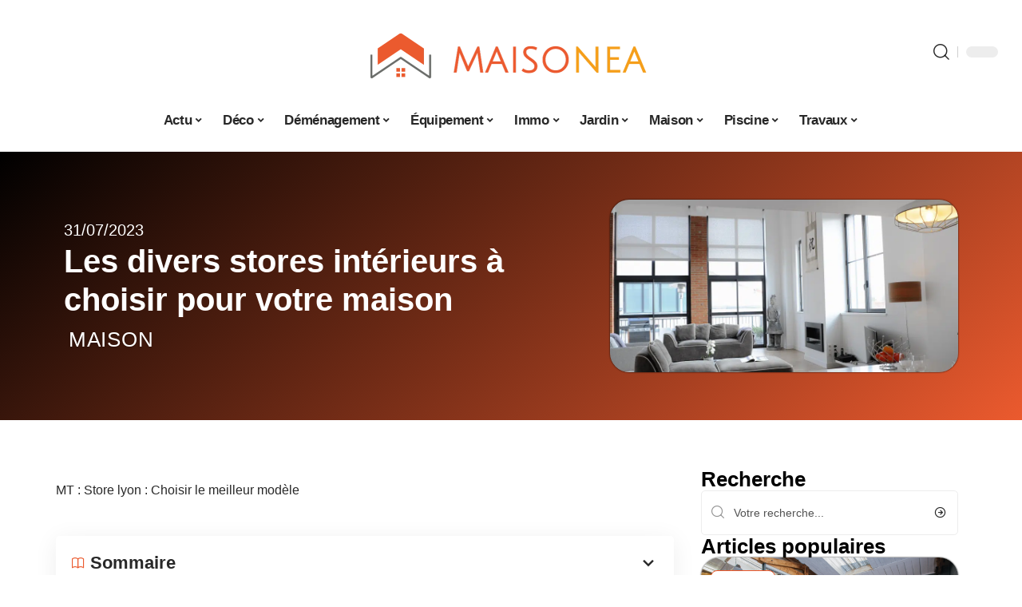

--- FILE ---
content_type: text/html; charset=UTF-8
request_url: https://www.maisonea.fr/les-divers-stores-interieurs-a-choisir-pour-votre-maison/
body_size: 31909
content:
<!DOCTYPE html>
<html lang="fr-FR">
<head><meta charset="UTF-8"><script>if(navigator.userAgent.match(/MSIE|Internet Explorer/i)||navigator.userAgent.match(/Trident\/7\..*?rv:11/i)){var href=document.location.href;if(!href.match(/[?&]nowprocket/)){if(href.indexOf("?")==-1){if(href.indexOf("#")==-1){document.location.href=href+"?nowprocket=1"}else{document.location.href=href.replace("#","?nowprocket=1#")}}else{if(href.indexOf("#")==-1){document.location.href=href+"&nowprocket=1"}else{document.location.href=href.replace("#","&nowprocket=1#")}}}}</script><script>(()=>{class RocketLazyLoadScripts{constructor(){this.v="2.0.4",this.userEvents=["keydown","keyup","mousedown","mouseup","mousemove","mouseover","mouseout","touchmove","touchstart","touchend","touchcancel","wheel","click","dblclick","input"],this.attributeEvents=["onblur","onclick","oncontextmenu","ondblclick","onfocus","onmousedown","onmouseenter","onmouseleave","onmousemove","onmouseout","onmouseover","onmouseup","onmousewheel","onscroll","onsubmit"]}async t(){this.i(),this.o(),/iP(ad|hone)/.test(navigator.userAgent)&&this.h(),this.u(),this.l(this),this.m(),this.k(this),this.p(this),this._(),await Promise.all([this.R(),this.L()]),this.lastBreath=Date.now(),this.S(this),this.P(),this.D(),this.O(),this.M(),await this.C(this.delayedScripts.normal),await this.C(this.delayedScripts.defer),await this.C(this.delayedScripts.async),await this.T(),await this.F(),await this.j(),await this.A(),window.dispatchEvent(new Event("rocket-allScriptsLoaded")),this.everythingLoaded=!0,this.lastTouchEnd&&await new Promise(t=>setTimeout(t,500-Date.now()+this.lastTouchEnd)),this.I(),this.H(),this.U(),this.W()}i(){this.CSPIssue=sessionStorage.getItem("rocketCSPIssue"),document.addEventListener("securitypolicyviolation",t=>{this.CSPIssue||"script-src-elem"!==t.violatedDirective||"data"!==t.blockedURI||(this.CSPIssue=!0,sessionStorage.setItem("rocketCSPIssue",!0))},{isRocket:!0})}o(){window.addEventListener("pageshow",t=>{this.persisted=t.persisted,this.realWindowLoadedFired=!0},{isRocket:!0}),window.addEventListener("pagehide",()=>{this.onFirstUserAction=null},{isRocket:!0})}h(){let t;function e(e){t=e}window.addEventListener("touchstart",e,{isRocket:!0}),window.addEventListener("touchend",function i(o){o.changedTouches[0]&&t.changedTouches[0]&&Math.abs(o.changedTouches[0].pageX-t.changedTouches[0].pageX)<10&&Math.abs(o.changedTouches[0].pageY-t.changedTouches[0].pageY)<10&&o.timeStamp-t.timeStamp<200&&(window.removeEventListener("touchstart",e,{isRocket:!0}),window.removeEventListener("touchend",i,{isRocket:!0}),"INPUT"===o.target.tagName&&"text"===o.target.type||(o.target.dispatchEvent(new TouchEvent("touchend",{target:o.target,bubbles:!0})),o.target.dispatchEvent(new MouseEvent("mouseover",{target:o.target,bubbles:!0})),o.target.dispatchEvent(new PointerEvent("click",{target:o.target,bubbles:!0,cancelable:!0,detail:1,clientX:o.changedTouches[0].clientX,clientY:o.changedTouches[0].clientY})),event.preventDefault()))},{isRocket:!0})}q(t){this.userActionTriggered||("mousemove"!==t.type||this.firstMousemoveIgnored?"keyup"===t.type||"mouseover"===t.type||"mouseout"===t.type||(this.userActionTriggered=!0,this.onFirstUserAction&&this.onFirstUserAction()):this.firstMousemoveIgnored=!0),"click"===t.type&&t.preventDefault(),t.stopPropagation(),t.stopImmediatePropagation(),"touchstart"===this.lastEvent&&"touchend"===t.type&&(this.lastTouchEnd=Date.now()),"click"===t.type&&(this.lastTouchEnd=0),this.lastEvent=t.type,t.composedPath&&t.composedPath()[0].getRootNode()instanceof ShadowRoot&&(t.rocketTarget=t.composedPath()[0]),this.savedUserEvents.push(t)}u(){this.savedUserEvents=[],this.userEventHandler=this.q.bind(this),this.userEvents.forEach(t=>window.addEventListener(t,this.userEventHandler,{passive:!1,isRocket:!0})),document.addEventListener("visibilitychange",this.userEventHandler,{isRocket:!0})}U(){this.userEvents.forEach(t=>window.removeEventListener(t,this.userEventHandler,{passive:!1,isRocket:!0})),document.removeEventListener("visibilitychange",this.userEventHandler,{isRocket:!0}),this.savedUserEvents.forEach(t=>{(t.rocketTarget||t.target).dispatchEvent(new window[t.constructor.name](t.type,t))})}m(){const t="return false",e=Array.from(this.attributeEvents,t=>"data-rocket-"+t),i="["+this.attributeEvents.join("],[")+"]",o="[data-rocket-"+this.attributeEvents.join("],[data-rocket-")+"]",s=(e,i,o)=>{o&&o!==t&&(e.setAttribute("data-rocket-"+i,o),e["rocket"+i]=new Function("event",o),e.setAttribute(i,t))};new MutationObserver(t=>{for(const n of t)"attributes"===n.type&&(n.attributeName.startsWith("data-rocket-")||this.everythingLoaded?n.attributeName.startsWith("data-rocket-")&&this.everythingLoaded&&this.N(n.target,n.attributeName.substring(12)):s(n.target,n.attributeName,n.target.getAttribute(n.attributeName))),"childList"===n.type&&n.addedNodes.forEach(t=>{if(t.nodeType===Node.ELEMENT_NODE)if(this.everythingLoaded)for(const i of[t,...t.querySelectorAll(o)])for(const t of i.getAttributeNames())e.includes(t)&&this.N(i,t.substring(12));else for(const e of[t,...t.querySelectorAll(i)])for(const t of e.getAttributeNames())this.attributeEvents.includes(t)&&s(e,t,e.getAttribute(t))})}).observe(document,{subtree:!0,childList:!0,attributeFilter:[...this.attributeEvents,...e]})}I(){this.attributeEvents.forEach(t=>{document.querySelectorAll("[data-rocket-"+t+"]").forEach(e=>{this.N(e,t)})})}N(t,e){const i=t.getAttribute("data-rocket-"+e);i&&(t.setAttribute(e,i),t.removeAttribute("data-rocket-"+e))}k(t){Object.defineProperty(HTMLElement.prototype,"onclick",{get(){return this.rocketonclick||null},set(e){this.rocketonclick=e,this.setAttribute(t.everythingLoaded?"onclick":"data-rocket-onclick","this.rocketonclick(event)")}})}S(t){function e(e,i){let o=e[i];e[i]=null,Object.defineProperty(e,i,{get:()=>o,set(s){t.everythingLoaded?o=s:e["rocket"+i]=o=s}})}e(document,"onreadystatechange"),e(window,"onload"),e(window,"onpageshow");try{Object.defineProperty(document,"readyState",{get:()=>t.rocketReadyState,set(e){t.rocketReadyState=e},configurable:!0}),document.readyState="loading"}catch(t){console.log("WPRocket DJE readyState conflict, bypassing")}}l(t){this.originalAddEventListener=EventTarget.prototype.addEventListener,this.originalRemoveEventListener=EventTarget.prototype.removeEventListener,this.savedEventListeners=[],EventTarget.prototype.addEventListener=function(e,i,o){o&&o.isRocket||!t.B(e,this)&&!t.userEvents.includes(e)||t.B(e,this)&&!t.userActionTriggered||e.startsWith("rocket-")||t.everythingLoaded?t.originalAddEventListener.call(this,e,i,o):(t.savedEventListeners.push({target:this,remove:!1,type:e,func:i,options:o}),"mouseenter"!==e&&"mouseleave"!==e||t.originalAddEventListener.call(this,e,t.savedUserEvents.push,o))},EventTarget.prototype.removeEventListener=function(e,i,o){o&&o.isRocket||!t.B(e,this)&&!t.userEvents.includes(e)||t.B(e,this)&&!t.userActionTriggered||e.startsWith("rocket-")||t.everythingLoaded?t.originalRemoveEventListener.call(this,e,i,o):t.savedEventListeners.push({target:this,remove:!0,type:e,func:i,options:o})}}J(t,e){this.savedEventListeners=this.savedEventListeners.filter(i=>{let o=i.type,s=i.target||window;return e!==o||t!==s||(this.B(o,s)&&(i.type="rocket-"+o),this.$(i),!1)})}H(){EventTarget.prototype.addEventListener=this.originalAddEventListener,EventTarget.prototype.removeEventListener=this.originalRemoveEventListener,this.savedEventListeners.forEach(t=>this.$(t))}$(t){t.remove?this.originalRemoveEventListener.call(t.target,t.type,t.func,t.options):this.originalAddEventListener.call(t.target,t.type,t.func,t.options)}p(t){let e;function i(e){return t.everythingLoaded?e:e.split(" ").map(t=>"load"===t||t.startsWith("load.")?"rocket-jquery-load":t).join(" ")}function o(o){function s(e){const s=o.fn[e];o.fn[e]=o.fn.init.prototype[e]=function(){return this[0]===window&&t.userActionTriggered&&("string"==typeof arguments[0]||arguments[0]instanceof String?arguments[0]=i(arguments[0]):"object"==typeof arguments[0]&&Object.keys(arguments[0]).forEach(t=>{const e=arguments[0][t];delete arguments[0][t],arguments[0][i(t)]=e})),s.apply(this,arguments),this}}if(o&&o.fn&&!t.allJQueries.includes(o)){const e={DOMContentLoaded:[],"rocket-DOMContentLoaded":[]};for(const t in e)document.addEventListener(t,()=>{e[t].forEach(t=>t())},{isRocket:!0});o.fn.ready=o.fn.init.prototype.ready=function(i){function s(){parseInt(o.fn.jquery)>2?setTimeout(()=>i.bind(document)(o)):i.bind(document)(o)}return"function"==typeof i&&(t.realDomReadyFired?!t.userActionTriggered||t.fauxDomReadyFired?s():e["rocket-DOMContentLoaded"].push(s):e.DOMContentLoaded.push(s)),o([])},s("on"),s("one"),s("off"),t.allJQueries.push(o)}e=o}t.allJQueries=[],o(window.jQuery),Object.defineProperty(window,"jQuery",{get:()=>e,set(t){o(t)}})}P(){const t=new Map;document.write=document.writeln=function(e){const i=document.currentScript,o=document.createRange(),s=i.parentElement;let n=t.get(i);void 0===n&&(n=i.nextSibling,t.set(i,n));const c=document.createDocumentFragment();o.setStart(c,0),c.appendChild(o.createContextualFragment(e)),s.insertBefore(c,n)}}async R(){return new Promise(t=>{this.userActionTriggered?t():this.onFirstUserAction=t})}async L(){return new Promise(t=>{document.addEventListener("DOMContentLoaded",()=>{this.realDomReadyFired=!0,t()},{isRocket:!0})})}async j(){return this.realWindowLoadedFired?Promise.resolve():new Promise(t=>{window.addEventListener("load",t,{isRocket:!0})})}M(){this.pendingScripts=[];this.scriptsMutationObserver=new MutationObserver(t=>{for(const e of t)e.addedNodes.forEach(t=>{"SCRIPT"!==t.tagName||t.noModule||t.isWPRocket||this.pendingScripts.push({script:t,promise:new Promise(e=>{const i=()=>{const i=this.pendingScripts.findIndex(e=>e.script===t);i>=0&&this.pendingScripts.splice(i,1),e()};t.addEventListener("load",i,{isRocket:!0}),t.addEventListener("error",i,{isRocket:!0}),setTimeout(i,1e3)})})})}),this.scriptsMutationObserver.observe(document,{childList:!0,subtree:!0})}async F(){await this.X(),this.pendingScripts.length?(await this.pendingScripts[0].promise,await this.F()):this.scriptsMutationObserver.disconnect()}D(){this.delayedScripts={normal:[],async:[],defer:[]},document.querySelectorAll("script[type$=rocketlazyloadscript]").forEach(t=>{t.hasAttribute("data-rocket-src")?t.hasAttribute("async")&&!1!==t.async?this.delayedScripts.async.push(t):t.hasAttribute("defer")&&!1!==t.defer||"module"===t.getAttribute("data-rocket-type")?this.delayedScripts.defer.push(t):this.delayedScripts.normal.push(t):this.delayedScripts.normal.push(t)})}async _(){await this.L();let t=[];document.querySelectorAll("script[type$=rocketlazyloadscript][data-rocket-src]").forEach(e=>{let i=e.getAttribute("data-rocket-src");if(i&&!i.startsWith("data:")){i.startsWith("//")&&(i=location.protocol+i);try{const o=new URL(i).origin;o!==location.origin&&t.push({src:o,crossOrigin:e.crossOrigin||"module"===e.getAttribute("data-rocket-type")})}catch(t){}}}),t=[...new Map(t.map(t=>[JSON.stringify(t),t])).values()],this.Y(t,"preconnect")}async G(t){if(await this.K(),!0!==t.noModule||!("noModule"in HTMLScriptElement.prototype))return new Promise(e=>{let i;function o(){(i||t).setAttribute("data-rocket-status","executed"),e()}try{if(navigator.userAgent.includes("Firefox/")||""===navigator.vendor||this.CSPIssue)i=document.createElement("script"),[...t.attributes].forEach(t=>{let e=t.nodeName;"type"!==e&&("data-rocket-type"===e&&(e="type"),"data-rocket-src"===e&&(e="src"),i.setAttribute(e,t.nodeValue))}),t.text&&(i.text=t.text),t.nonce&&(i.nonce=t.nonce),i.hasAttribute("src")?(i.addEventListener("load",o,{isRocket:!0}),i.addEventListener("error",()=>{i.setAttribute("data-rocket-status","failed-network"),e()},{isRocket:!0}),setTimeout(()=>{i.isConnected||e()},1)):(i.text=t.text,o()),i.isWPRocket=!0,t.parentNode.replaceChild(i,t);else{const i=t.getAttribute("data-rocket-type"),s=t.getAttribute("data-rocket-src");i?(t.type=i,t.removeAttribute("data-rocket-type")):t.removeAttribute("type"),t.addEventListener("load",o,{isRocket:!0}),t.addEventListener("error",i=>{this.CSPIssue&&i.target.src.startsWith("data:")?(console.log("WPRocket: CSP fallback activated"),t.removeAttribute("src"),this.G(t).then(e)):(t.setAttribute("data-rocket-status","failed-network"),e())},{isRocket:!0}),s?(t.fetchPriority="high",t.removeAttribute("data-rocket-src"),t.src=s):t.src="data:text/javascript;base64,"+window.btoa(unescape(encodeURIComponent(t.text)))}}catch(i){t.setAttribute("data-rocket-status","failed-transform"),e()}});t.setAttribute("data-rocket-status","skipped")}async C(t){const e=t.shift();return e?(e.isConnected&&await this.G(e),this.C(t)):Promise.resolve()}O(){this.Y([...this.delayedScripts.normal,...this.delayedScripts.defer,...this.delayedScripts.async],"preload")}Y(t,e){this.trash=this.trash||[];let i=!0;var o=document.createDocumentFragment();t.forEach(t=>{const s=t.getAttribute&&t.getAttribute("data-rocket-src")||t.src;if(s&&!s.startsWith("data:")){const n=document.createElement("link");n.href=s,n.rel=e,"preconnect"!==e&&(n.as="script",n.fetchPriority=i?"high":"low"),t.getAttribute&&"module"===t.getAttribute("data-rocket-type")&&(n.crossOrigin=!0),t.crossOrigin&&(n.crossOrigin=t.crossOrigin),t.integrity&&(n.integrity=t.integrity),t.nonce&&(n.nonce=t.nonce),o.appendChild(n),this.trash.push(n),i=!1}}),document.head.appendChild(o)}W(){this.trash.forEach(t=>t.remove())}async T(){try{document.readyState="interactive"}catch(t){}this.fauxDomReadyFired=!0;try{await this.K(),this.J(document,"readystatechange"),document.dispatchEvent(new Event("rocket-readystatechange")),await this.K(),document.rocketonreadystatechange&&document.rocketonreadystatechange(),await this.K(),this.J(document,"DOMContentLoaded"),document.dispatchEvent(new Event("rocket-DOMContentLoaded")),await this.K(),this.J(window,"DOMContentLoaded"),window.dispatchEvent(new Event("rocket-DOMContentLoaded"))}catch(t){console.error(t)}}async A(){try{document.readyState="complete"}catch(t){}try{await this.K(),this.J(document,"readystatechange"),document.dispatchEvent(new Event("rocket-readystatechange")),await this.K(),document.rocketonreadystatechange&&document.rocketonreadystatechange(),await this.K(),this.J(window,"load"),window.dispatchEvent(new Event("rocket-load")),await this.K(),window.rocketonload&&window.rocketonload(),await this.K(),this.allJQueries.forEach(t=>t(window).trigger("rocket-jquery-load")),await this.K(),this.J(window,"pageshow");const t=new Event("rocket-pageshow");t.persisted=this.persisted,window.dispatchEvent(t),await this.K(),window.rocketonpageshow&&window.rocketonpageshow({persisted:this.persisted})}catch(t){console.error(t)}}async K(){Date.now()-this.lastBreath>45&&(await this.X(),this.lastBreath=Date.now())}async X(){return document.hidden?new Promise(t=>setTimeout(t)):new Promise(t=>requestAnimationFrame(t))}B(t,e){return e===document&&"readystatechange"===t||(e===document&&"DOMContentLoaded"===t||(e===window&&"DOMContentLoaded"===t||(e===window&&"load"===t||e===window&&"pageshow"===t)))}static run(){(new RocketLazyLoadScripts).t()}}RocketLazyLoadScripts.run()})();</script>
    
    <meta http-equiv="X-UA-Compatible" content="IE=edge">
    <meta name="viewport" content="width=device-width, initial-scale=1">
    <link rel="profile" href="https://gmpg.org/xfn/11">
	<meta name='robots' content='index, follow, max-image-preview:large, max-snippet:-1, max-video-preview:-1' />
            <link rel="apple-touch-icon" href="https://www.maisonea.fr/wp-content/uploads/maisonea.fr-512x512_2.png"/>
		            <meta name="msapplication-TileColor" content="#ffffff">
            <meta name="msapplication-TileImage" content="https://www.maisonea.fr/wp-content/uploads/maisonea.fr-512x512_2.png"/>
		<meta http-equiv="Content-Security-Policy" content="upgrade-insecure-requests">

	<!-- This site is optimized with the Yoast SEO plugin v26.7 - https://yoast.com/wordpress/plugins/seo/ -->
	<title>Les divers stores intérieurs à choisir pour votre maison - Maisonea</title>
<link data-rocket-prefetch href="https://www.googletagmanager.com" rel="dns-prefetch">
<link data-rocket-prefetch href="https://widgetlogic.org" rel="dns-prefetch"><link rel="preload" data-rocket-preload as="image" href="https://www.maisonea.fr/wp-content/uploads/389043e18a6b90ecc6c2badab870e9df_html_31caf6b0.png" imagesrcset="https://www.maisonea.fr/wp-content/uploads/389043e18a6b90ecc6c2badab870e9df_html_31caf6b0.png 930w, https://www.maisonea.fr/wp-content/uploads/389043e18a6b90ecc6c2badab870e9df_html_31caf6b0-300x148.png 300w, https://www.maisonea.fr/wp-content/uploads/389043e18a6b90ecc6c2badab870e9df_html_31caf6b0-768x380.png 768w, https://www.maisonea.fr/wp-content/uploads/389043e18a6b90ecc6c2badab870e9df_html_31caf6b0-610x302.png 610w, https://www.maisonea.fr/wp-content/uploads/389043e18a6b90ecc6c2badab870e9df_html_31caf6b0-164x82.png 164w" imagesizes="(max-width: 930px) 100vw, 930px" fetchpriority="high">
	<link rel="canonical" href="https://www.maisonea.fr/les-divers-stores-interieurs-a-choisir-pour-votre-maison/" />
	<meta property="og:locale" content="fr_FR" />
	<meta property="og:type" content="article" />
	<meta property="og:title" content="Les divers stores intérieurs à choisir pour votre maison - Maisonea" />
	<meta property="og:description" content="MT : Store lyon : Choisir le meilleur modèleSommaireLe store rouleaux ou à enrouleur : Les modèles les plus répandusLes stores californiens ou les stores à bandes verticalesLes stores bateauxLes stores japonais ou les panneaux japonaisLes stores en bambouLes stores vénitiensLes stores plissés : Une option élégante et fonctionnelleLes stores à projection : Idéaux pour les pièces ensoleillées [&hellip;]" />
	<meta property="og:url" content="https://www.maisonea.fr/les-divers-stores-interieurs-a-choisir-pour-votre-maison/" />
	<meta property="og:site_name" content="Maisonea" />
	<meta property="article:published_time" content="2023-07-31T00:01:00+00:00" />
	<meta property="article:modified_time" content="2023-12-02T02:24:08+00:00" />
	<meta property="og:image" content="https://www.maisonea.fr/wp-content/uploads/389043e18a6b90ecc6c2badab870e9df_html_31caf6b0.png" />
	<meta property="og:image:width" content="930" />
	<meta property="og:image:height" content="460" />
	<meta property="og:image:type" content="image/png" />
	<meta name="author" content="Emmanuel" />
	<meta name="twitter:card" content="summary_large_image" />
	<meta name="twitter:label1" content="Écrit par" />
	<meta name="twitter:data1" content="Emmanuel" />
	<meta name="twitter:label2" content="Durée de lecture estimée" />
	<meta name="twitter:data2" content="5 minutes" />
	<script type="application/ld+json" class="yoast-schema-graph">{"@context":"https://schema.org","@graph":[{"@type":"Article","@id":"https://www.maisonea.fr/les-divers-stores-interieurs-a-choisir-pour-votre-maison/#article","isPartOf":{"@id":"https://www.maisonea.fr/les-divers-stores-interieurs-a-choisir-pour-votre-maison/"},"author":{"name":"Emmanuel","@id":"https://www.maisonea.fr/#/schema/person/e6cd1f3fff23f942c58c810bcb92141e"},"headline":"Les divers stores intérieurs à choisir pour votre maison","datePublished":"2023-07-31T00:01:00+00:00","dateModified":"2023-12-02T02:24:08+00:00","mainEntityOfPage":{"@id":"https://www.maisonea.fr/les-divers-stores-interieurs-a-choisir-pour-votre-maison/"},"wordCount":1097,"image":{"@id":"https://www.maisonea.fr/les-divers-stores-interieurs-a-choisir-pour-votre-maison/#primaryimage"},"thumbnailUrl":"https://www.maisonea.fr/wp-content/uploads/389043e18a6b90ecc6c2badab870e9df_html_31caf6b0.png","articleSection":["Maison"],"inLanguage":"fr-FR"},{"@type":"WebPage","@id":"https://www.maisonea.fr/les-divers-stores-interieurs-a-choisir-pour-votre-maison/","url":"https://www.maisonea.fr/les-divers-stores-interieurs-a-choisir-pour-votre-maison/","name":"Les divers stores intérieurs à choisir pour votre maison - Maisonea","isPartOf":{"@id":"https://www.maisonea.fr/#website"},"primaryImageOfPage":{"@id":"https://www.maisonea.fr/les-divers-stores-interieurs-a-choisir-pour-votre-maison/#primaryimage"},"image":{"@id":"https://www.maisonea.fr/les-divers-stores-interieurs-a-choisir-pour-votre-maison/#primaryimage"},"thumbnailUrl":"https://www.maisonea.fr/wp-content/uploads/389043e18a6b90ecc6c2badab870e9df_html_31caf6b0.png","datePublished":"2023-07-31T00:01:00+00:00","dateModified":"2023-12-02T02:24:08+00:00","author":{"@id":"https://www.maisonea.fr/#/schema/person/e6cd1f3fff23f942c58c810bcb92141e"},"breadcrumb":{"@id":"https://www.maisonea.fr/les-divers-stores-interieurs-a-choisir-pour-votre-maison/#breadcrumb"},"inLanguage":"fr-FR","potentialAction":[{"@type":"ReadAction","target":["https://www.maisonea.fr/les-divers-stores-interieurs-a-choisir-pour-votre-maison/"]}]},{"@type":"ImageObject","inLanguage":"fr-FR","@id":"https://www.maisonea.fr/les-divers-stores-interieurs-a-choisir-pour-votre-maison/#primaryimage","url":"https://www.maisonea.fr/wp-content/uploads/389043e18a6b90ecc6c2badab870e9df_html_31caf6b0.png","contentUrl":"https://www.maisonea.fr/wp-content/uploads/389043e18a6b90ecc6c2badab870e9df_html_31caf6b0.png","width":930,"height":460},{"@type":"BreadcrumbList","@id":"https://www.maisonea.fr/les-divers-stores-interieurs-a-choisir-pour-votre-maison/#breadcrumb","itemListElement":[{"@type":"ListItem","position":1,"name":"Accueil","item":"https://www.maisonea.fr/"},{"@type":"ListItem","position":2,"name":"Les divers stores intérieurs à choisir pour votre maison"}]},{"@type":"WebSite","@id":"https://www.maisonea.fr/#website","url":"https://www.maisonea.fr/","name":"Maisonea","description":"Des idées pour votre habitat","potentialAction":[{"@type":"SearchAction","target":{"@type":"EntryPoint","urlTemplate":"https://www.maisonea.fr/?s={search_term_string}"},"query-input":{"@type":"PropertyValueSpecification","valueRequired":true,"valueName":"search_term_string"}}],"inLanguage":"fr-FR"},{"@type":"Person","@id":"https://www.maisonea.fr/#/schema/person/e6cd1f3fff23f942c58c810bcb92141e","name":"Emmanuel","image":{"@type":"ImageObject","inLanguage":"fr-FR","@id":"https://www.maisonea.fr/#/schema/person/image/","url":"https://secure.gravatar.com/avatar/d4fb3c445d92d9ab50dcba5d48f18134fdba6db82c78fdcf73a94c0f57f29a58?s=96&d=mm&r=g","contentUrl":"https://secure.gravatar.com/avatar/d4fb3c445d92d9ab50dcba5d48f18134fdba6db82c78fdcf73a94c0f57f29a58?s=96&d=mm&r=g","caption":"Emmanuel"}}]}</script>
	<!-- / Yoast SEO plugin. -->


<link rel='dns-prefetch' href='//widgetlogic.org' />
<link rel="alternate" type="application/rss+xml" title="Maisonea &raquo; Flux" href="https://www.maisonea.fr/feed/" />
<link rel="alternate" title="oEmbed (JSON)" type="application/json+oembed" href="https://www.maisonea.fr/wp-json/oembed/1.0/embed?url=https%3A%2F%2Fwww.maisonea.fr%2Fles-divers-stores-interieurs-a-choisir-pour-votre-maison%2F" />
<link rel="alternate" title="oEmbed (XML)" type="text/xml+oembed" href="https://www.maisonea.fr/wp-json/oembed/1.0/embed?url=https%3A%2F%2Fwww.maisonea.fr%2Fles-divers-stores-interieurs-a-choisir-pour-votre-maison%2F&#038;format=xml" />
<style id='wp-img-auto-sizes-contain-inline-css'>
img:is([sizes=auto i],[sizes^="auto," i]){contain-intrinsic-size:3000px 1500px}
/*# sourceURL=wp-img-auto-sizes-contain-inline-css */
</style>
<link data-minify="1" rel='stylesheet' id='global-tweaks-css' href='https://www.maisonea.fr/wp-content/cache/min/1/wp-content/plugins/zz-awp-optimize/assets/css/global-tweaks.css?ver=1768720192' media='all' />
<link data-minify="1" rel='stylesheet' id='theme-tweaks-css' href='https://www.maisonea.fr/wp-content/cache/min/1/wp-content/plugins/zz-awp-optimize/inc/themes/foxiz/assets/css/tweaks.css?ver=1768720192' media='all' />
<link data-minify="1" rel='stylesheet' id='font-system-css' href='https://www.maisonea.fr/wp-content/cache/min/1/wp-content/plugins/zz-awp-optimize/assets/css/font-system.css?ver=1768720192' media='all' />
<style id='wp-emoji-styles-inline-css'>

	img.wp-smiley, img.emoji {
		display: inline !important;
		border: none !important;
		box-shadow: none !important;
		height: 1em !important;
		width: 1em !important;
		margin: 0 0.07em !important;
		vertical-align: -0.1em !important;
		background: none !important;
		padding: 0 !important;
	}
/*# sourceURL=wp-emoji-styles-inline-css */
</style>
<link data-minify="1" rel='stylesheet' id='block-widget-css' href='https://www.maisonea.fr/wp-content/cache/min/1/wp-content/plugins/widget-logic/block_widget/css/widget.css?ver=1768720192' media='all' />
<link rel='stylesheet' id='elementor-frontend-css' href='https://www.maisonea.fr/wp-content/plugins/elementor/assets/css/frontend.min.css?ver=3.34.1' media='all' />
<link rel='stylesheet' id='elementor-post-6841-css' href='https://www.maisonea.fr/wp-content/uploads/elementor/css/post-6841.css?ver=1768720192' media='all' />
<link rel='stylesheet' id='elementor-post-7119-css' href='https://www.maisonea.fr/wp-content/uploads/elementor/css/post-7119.css?ver=1768720192' media='all' />
<link data-minify="1" rel='stylesheet' id='foxiz-main-css' href='https://www.maisonea.fr/wp-content/cache/min/1/wp-content/themes/foxiz/assets/css/main.css?ver=1768720193' media='all' />
<link data-minify="1" rel='stylesheet' id='foxiz-print-css' href='https://www.maisonea.fr/wp-content/cache/min/1/wp-content/themes/foxiz/assets/css/print.css?ver=1768720193' media='all' />
<link rel='stylesheet' id='foxiz-style-css' href='https://www.maisonea.fr/wp-content/themes/foxiz-child-019/style.css?ver=1.8.1' media='all' />
<style id='foxiz-style-inline-css'>
:root {--g-color :#EB5A2E;--g-color-90 :#EB5A2Ee6;}[data-theme="dark"].is-hd-4 {--nav-bg: #191c20;--nav-bg-from: #191c20;--nav-bg-to: #191c20;}[data-theme="dark"].is-hd-5, [data-theme="dark"].is-hd-5:not(.sticky-on) {--nav-bg: #191c20;--nav-bg-from: #191c20;--nav-bg-to: #191c20;}:root {--max-width-wo-sb : 860px;--hyperlink-line-color :var(--g-color);}.search-header:before { background-repeat : no-repeat;background-size : cover;background-attachment : scroll;background-position : center center;}[data-theme="dark"] .search-header:before { background-repeat : no-repeat;background-size : cover;background-attachment : scroll;background-position : center center;}.footer-has-bg { background-color : #88888812;}#amp-mobile-version-switcher { display: none; }
/*# sourceURL=foxiz-style-inline-css */
</style>
<link data-minify="1" rel='stylesheet' id='foxiz-parent-css' href='https://www.maisonea.fr/wp-content/cache/min/1/wp-content/themes/foxiz/style.css?ver=1768720193' media='all' />
<link rel='stylesheet' id='foxiz-child-css' href='https://www.maisonea.fr/wp-content/themes/foxiz-child-019/style.css?ver=1756836700' media='all' />
<link data-minify="1" rel='stylesheet' id='foxiz-theme019-color-css' href='https://www.maisonea.fr/wp-content/cache/min/1/wp-content/themes/foxiz-child-019/style-theme019-color.css?ver=1768720193' media='all' />
<link data-minify="1" rel='stylesheet' id='foxiz-theme019-general-css' href='https://www.maisonea.fr/wp-content/cache/min/1/wp-content/themes/foxiz-child-019/style-theme019-general.css?ver=1768720193' media='all' />
<link data-minify="1" rel='stylesheet' id='foxiz-theme019-css' href='https://www.maisonea.fr/wp-content/cache/min/1/wp-content/themes/foxiz-child-019/style-theme019.css?ver=1768720193' media='all' />
<link data-minify="1" rel='stylesheet' id='foxiz-contact-css' href='https://www.maisonea.fr/wp-content/cache/min/1/wp-content/themes/foxiz-child-019/style-contact.css?ver=1768720193' media='all' />
<link data-minify="1" rel='stylesheet' id='foxiz-custom-css' href='https://www.maisonea.fr/wp-content/cache/min/1/wp-content/themes/foxiz-child-019/style-custom.css?ver=1768720193' media='all' />
<style id='rocket-lazyload-inline-css'>
.rll-youtube-player{position:relative;padding-bottom:56.23%;height:0;overflow:hidden;max-width:100%;}.rll-youtube-player:focus-within{outline: 2px solid currentColor;outline-offset: 5px;}.rll-youtube-player iframe{position:absolute;top:0;left:0;width:100%;height:100%;z-index:100;background:0 0}.rll-youtube-player img{bottom:0;display:block;left:0;margin:auto;max-width:100%;width:100%;position:absolute;right:0;top:0;border:none;height:auto;-webkit-transition:.4s all;-moz-transition:.4s all;transition:.4s all}.rll-youtube-player img:hover{-webkit-filter:brightness(75%)}.rll-youtube-player .play{height:100%;width:100%;left:0;top:0;position:absolute;background:var(--wpr-bg-1252126b-5786-43cd-9157-5d4c016863da) no-repeat center;background-color: transparent !important;cursor:pointer;border:none;}.wp-embed-responsive .wp-has-aspect-ratio .rll-youtube-player{position:absolute;padding-bottom:0;width:100%;height:100%;top:0;bottom:0;left:0;right:0}
/*# sourceURL=rocket-lazyload-inline-css */
</style>
<script src="https://www.maisonea.fr/wp-includes/js/jquery/jquery.min.js?ver=3.7.1" id="jquery-core-js" data-rocket-defer defer></script>
<script src="https://www.maisonea.fr/wp-includes/js/jquery/jquery-migrate.min.js?ver=3.4.1" id="jquery-migrate-js" data-rocket-defer defer></script>
<link rel="https://api.w.org/" href="https://www.maisonea.fr/wp-json/" /><link rel="alternate" title="JSON" type="application/json" href="https://www.maisonea.fr/wp-json/wp/v2/posts/1011" /><meta name="generator" content="WordPress 6.9" />
<link rel='shortlink' href='https://www.maisonea.fr/?p=1011' />
<link rel="EditURI" type="application/rsd+xml" title="RSD" href="https://www.maisonea.fr/send.php?rsd" />
<!-- Google tag (gtag.js) -->
<script type="rocketlazyloadscript" async data-rocket-src="https://www.googletagmanager.com/gtag/js?id=G-KNFGPPT2QY"></script>
<script type="rocketlazyloadscript">
  window.dataLayer = window.dataLayer || [];
  function gtag(){dataLayer.push(arguments);}
  gtag('js', new Date());

  gtag('config', 'G-KNFGPPT2QY');
</script>
<link rel="icon" type="image/png" href="/wp-content/uploads/fbrfg/favicon-96x96.png" sizes="96x96" />
<link rel="icon" type="image/svg+xml" href="/wp-content/uploads/fbrfg/favicon.svg" />
<link rel="shortcut icon" href="/wp-content/uploads/fbrfg/favicon.ico" />
<link rel="apple-touch-icon" sizes="180x180" href="/wp-content/uploads/fbrfg/apple-touch-icon.png" />
<link rel="manifest" href="/wp-content/uploads/fbrfg/site.webmanifest" /><style>
        .elementor-widget-sidebar {
            position: sticky !important;
            top: 20px !important;
        }
    </style><meta name="generator" content="Elementor 3.34.1; features: e_font_icon_svg, additional_custom_breakpoints; settings: css_print_method-external, google_font-enabled, font_display-swap">
			<style>
				.e-con.e-parent:nth-of-type(n+4):not(.e-lazyloaded):not(.e-no-lazyload),
				.e-con.e-parent:nth-of-type(n+4):not(.e-lazyloaded):not(.e-no-lazyload) * {
					background-image: none !important;
				}
				@media screen and (max-height: 1024px) {
					.e-con.e-parent:nth-of-type(n+3):not(.e-lazyloaded):not(.e-no-lazyload),
					.e-con.e-parent:nth-of-type(n+3):not(.e-lazyloaded):not(.e-no-lazyload) * {
						background-image: none !important;
					}
				}
				@media screen and (max-height: 640px) {
					.e-con.e-parent:nth-of-type(n+2):not(.e-lazyloaded):not(.e-no-lazyload),
					.e-con.e-parent:nth-of-type(n+2):not(.e-lazyloaded):not(.e-no-lazyload) * {
						background-image: none !important;
					}
				}
			</style>
			<link rel="icon" href="https://www.maisonea.fr/wp-content/uploads/maisonea.fr-512x512_2-1-150x150.png" sizes="32x32" />
<link rel="icon" href="https://www.maisonea.fr/wp-content/uploads/maisonea.fr-512x512_2-1.png" sizes="192x192" />
<link rel="apple-touch-icon" href="https://www.maisonea.fr/wp-content/uploads/maisonea.fr-512x512_2-1.png" />
<meta name="msapplication-TileImage" content="https://www.maisonea.fr/wp-content/uploads/maisonea.fr-512x512_2-1.png" />
<noscript><style id="rocket-lazyload-nojs-css">.rll-youtube-player, [data-lazy-src]{display:none !important;}</style></noscript><style id="rocket-lazyrender-inline-css">[data-wpr-lazyrender] {content-visibility: auto;}</style><style id="wpr-lazyload-bg-container"></style><style id="wpr-lazyload-bg-exclusion"></style>
<noscript>
<style id="wpr-lazyload-bg-nostyle">.rll-youtube-player .play{--wpr-bg-1252126b-5786-43cd-9157-5d4c016863da: url('https://www.maisonea.fr/wp-content/plugins/wp-rocket/assets/img/youtube.png');}</style>
</noscript>
<script type="application/javascript">const rocket_pairs = [{"selector":".rll-youtube-player .play","style":".rll-youtube-player .play{--wpr-bg-1252126b-5786-43cd-9157-5d4c016863da: url('https:\/\/www.maisonea.fr\/wp-content\/plugins\/wp-rocket\/assets\/img\/youtube.png');}","hash":"1252126b-5786-43cd-9157-5d4c016863da","url":"https:\/\/www.maisonea.fr\/wp-content\/plugins\/wp-rocket\/assets\/img\/youtube.png"}]; const rocket_excluded_pairs = [];</script><meta name="generator" content="WP Rocket 3.20.3" data-wpr-features="wpr_lazyload_css_bg_img wpr_delay_js wpr_defer_js wpr_minify_js wpr_lazyload_images wpr_lazyload_iframes wpr_preconnect_external_domains wpr_automatic_lazy_rendering wpr_oci wpr_cache_webp wpr_minify_css wpr_desktop" /></head>
<body data-rsssl=1 class="wp-singular post-template-default single single-post postid-1011 single-format-standard wp-embed-responsive wp-theme-foxiz wp-child-theme-foxiz-child-019 elementor-default elementor-kit-6841 menu-ani-1 hover-ani-1 is-rm-1 is-hd-5 is-stemplate is-backtop none-m-backtop is-mstick is-smart-sticky" data-theme="default">
<div  class="site-outer">
	        <header  id="site-header" class="header-wrap rb-section header-5 header-fw style-none has-quick-menu">
			        <div  class="reading-indicator"><span id="reading-progress"></span></div>
		            <div  class="logo-sec">
                <div class="logo-sec-inner rb-container edge-padding">
                    <div class="logo-sec-left">
						                    </div>
                    <div class="logo-sec-center">        <div class="logo-wrap is-image-logo site-branding">
            <a href="https://www.maisonea.fr/" class="logo" title="Maisonea">
				<img fetchpriority="high" class="logo-default" data-mode="default" height="400" width="800" src="https://www.maisonea.fr/wp-content/uploads/maisonea.fr-800x400-2.png" srcset="https://www.maisonea.fr/wp-content/uploads/maisonea.fr-800x400-2.png 1x,https://www.maisonea.fr/wp-content/uploads/maisonea.fr-800x400-2.png 2x" alt="Maisonea" decoding="async" loading="eager"><img class="logo-dark" data-mode="dark" height="400" width="800" src="https://www.maisonea.fr/wp-content/uploads/maisonea.fr-800x400-2.png" srcset="https://www.maisonea.fr/wp-content/uploads/maisonea.fr-800x400-2.png 1x,https://www.maisonea.fr/wp-content/uploads/maisonea.fr-800x400-2.png 2x" alt="Maisonea" decoding="async" loading="eager">            </a>
        </div>
		</div>
                    <div class="logo-sec-right">
                        <div class="navbar-right">
							        <div class="wnav-holder w-header-search header-dropdown-outer">
            <a href="#" data-title="Recherche" class="icon-holder header-element search-btn search-trigger" aria-label="search">
				<i class="rbi rbi-search wnav-icon" aria-hidden="true"></i>				            </a>
			                <div class="header-dropdown">
                    <div class="header-search-form">
						        <form method="get" action="https://www.maisonea.fr/" class="rb-search-form">
            <div class="search-form-inner">
				                    <span class="search-icon"><i class="rbi rbi-search" aria-hidden="true"></i></span>
				                <span class="search-text"><input type="text" class="field" placeholder="Votre recherche..." value="" name="s"/></span>
                <span class="rb-search-submit"><input type="submit" value="Recherche"/>                        <i class="rbi rbi-cright" aria-hidden="true"></i></span>
            </div>
        </form>
							                    </div>
                </div>
			        </div>
		        <div class="dark-mode-toggle-wrap">
            <div class="dark-mode-toggle">
                <span class="dark-mode-slide">
                    <i class="dark-mode-slide-btn mode-icon-dark" data-title="Mode lumière"><svg class="svg-icon svg-mode-dark" aria-hidden="true" role="img" focusable="false" xmlns="http://www.w3.org/2000/svg" viewBox="0 0 512 512"><path fill="currentColor" d="M507.681,209.011c-1.297-6.991-7.324-12.111-14.433-12.262c-7.104-0.122-13.347,4.711-14.936,11.643 c-15.26,66.497-73.643,112.94-141.978,112.94c-80.321,0-145.667-65.346-145.667-145.666c0-68.335,46.443-126.718,112.942-141.976 c6.93-1.59,11.791-7.826,11.643-14.934c-0.149-7.108-5.269-13.136-12.259-14.434C287.546,1.454,271.735,0,256,0 C187.62,0,123.333,26.629,74.98,74.981C26.628,123.333,0,187.62,0,256s26.628,132.667,74.98,181.019 C123.333,485.371,187.62,512,256,512s132.667-26.629,181.02-74.981C485.372,388.667,512,324.38,512,256 C512,240.278,510.546,224.469,507.681,209.011z" /></svg></i>
                    <i class="dark-mode-slide-btn mode-icon-default" data-title="Mode sombre"><svg class="svg-icon svg-mode-light" aria-hidden="true" role="img" focusable="false" xmlns="http://www.w3.org/2000/svg" viewBox="0 0 232.447 232.447"><path fill="currentColor" d="M116.211,194.8c-4.143,0-7.5,3.357-7.5,7.5v22.643c0,4.143,3.357,7.5,7.5,7.5s7.5-3.357,7.5-7.5V202.3 C123.711,198.157,120.354,194.8,116.211,194.8z" /><path fill="currentColor" d="M116.211,37.645c4.143,0,7.5-3.357,7.5-7.5V7.505c0-4.143-3.357-7.5-7.5-7.5s-7.5,3.357-7.5,7.5v22.641 C108.711,34.288,112.068,37.645,116.211,37.645z" /><path fill="currentColor" d="M50.054,171.78l-16.016,16.008c-2.93,2.929-2.931,7.677-0.003,10.606c1.465,1.466,3.385,2.198,5.305,2.198 c1.919,0,3.838-0.731,5.302-2.195l16.016-16.008c2.93-2.929,2.931-7.677,0.003-10.606C57.731,168.852,52.982,168.851,50.054,171.78 z" /><path fill="currentColor" d="M177.083,62.852c1.919,0,3.838-0.731,5.302-2.195L198.4,44.649c2.93-2.929,2.931-7.677,0.003-10.606 c-2.93-2.932-7.679-2.931-10.607-0.003l-16.016,16.008c-2.93,2.929-2.931,7.677-0.003,10.607 C173.243,62.12,175.163,62.852,177.083,62.852z" /><path fill="currentColor" d="M37.645,116.224c0-4.143-3.357-7.5-7.5-7.5H7.5c-4.143,0-7.5,3.357-7.5,7.5s3.357,7.5,7.5,7.5h22.645 C34.287,123.724,37.645,120.366,37.645,116.224z" /><path fill="currentColor" d="M224.947,108.724h-22.652c-4.143,0-7.5,3.357-7.5,7.5s3.357,7.5,7.5,7.5h22.652c4.143,0,7.5-3.357,7.5-7.5 S229.09,108.724,224.947,108.724z" /><path fill="currentColor" d="M50.052,60.655c1.465,1.465,3.384,2.197,5.304,2.197c1.919,0,3.839-0.732,5.303-2.196c2.93-2.929,2.93-7.678,0.001-10.606 L44.652,34.042c-2.93-2.93-7.679-2.929-10.606-0.001c-2.93,2.929-2.93,7.678-0.001,10.606L50.052,60.655z" /><path fill="currentColor" d="M182.395,171.782c-2.93-2.929-7.679-2.93-10.606-0.001c-2.93,2.929-2.93,7.678-0.001,10.607l16.007,16.008 c1.465,1.465,3.384,2.197,5.304,2.197c1.919,0,3.839-0.732,5.303-2.196c2.93-2.929,2.93-7.678,0.001-10.607L182.395,171.782z" /><path fill="currentColor" d="M116.22,48.7c-37.232,0-67.523,30.291-67.523,67.523s30.291,67.523,67.523,67.523s67.522-30.291,67.522-67.523 S153.452,48.7,116.22,48.7z M116.22,168.747c-28.962,0-52.523-23.561-52.523-52.523S87.258,63.7,116.22,63.7 c28.961,0,52.522,23.562,52.522,52.523S145.181,168.747,116.22,168.747z" /></svg></i>
                </span>
            </div>
        </div>
		                        </div>
                    </div>
                </div>
            </div>
            <div id="navbar-outer" class="navbar-outer">
                <div id="sticky-holder" class="sticky-holder">
                    <div class="navbar-wrap">
                        <div class="rb-container edge-padding">
                            <div class="navbar-inner">
                                <div class="navbar-center">
									        <nav id="site-navigation" class="main-menu-wrap" aria-label="main menu"><ul id="menu-main-1" class="main-menu rb-menu large-menu" itemscope itemtype="https://www.schema.org/SiteNavigationElement"><li class="menu-item menu-item-type-taxonomy menu-item-object-category menu-item-1439 menu-item-has-children menu-has-child-mega is-child-wide"><a href="https://www.maisonea.fr/actu/"><span>Actu</span></a><div class="mega-dropdown is-mega-category"><div class="rb-container edge-padding"><div class="mega-dropdown-inner"><div class="mega-header mega-header-fw"><span class="h4">Actu</span><a class="mega-link is-meta" href="https://www.maisonea.fr/actu/"><span>Show More</span><i class="rbi rbi-cright" aria-hidden="true"></i></a></div><div id="mega-listing-1439" class="block-wrap block-small block-grid block-grid-small-1 rb-columns rb-col-5 is-gap-10"><div class="block-inner">        <div class="p-wrap p-grid p-grid-small-1" data-pid="1483">
	            <div class="feat-holder overlay-text">
				        <div class="p-featured">
			        <a class="p-flink" href="https://www.maisonea.fr/comment-utiliser-le-vitroclen/" title="Comment utiliser le VitroClen ?">
			<img width="330" height="220" src="data:image/svg+xml,%3Csvg%20xmlns='http://www.w3.org/2000/svg'%20viewBox='0%200%20330%20220'%3E%3C/svg%3E" class="featured-img wp-post-image" alt="" decoding="async" data-lazy-srcset="https://www.maisonea.fr/wp-content/uploads/nettoyer-plaque-induction.jpg.webp 1000w,https://www.maisonea.fr/wp-content/uploads/nettoyer-plaque-induction-300x200.jpg.webp 300w,https://www.maisonea.fr/wp-content/uploads/nettoyer-plaque-induction-768x512.jpg.webp 768w" data-lazy-sizes="auto, (max-width: 330px) 100vw, 330px" data-lazy-src="https://www.maisonea.fr/wp-content/uploads/nettoyer-plaque-induction.jpg.webp" /><noscript><img loading="lazy" width="330" height="220" src="https://www.maisonea.fr/wp-content/uploads/nettoyer-plaque-induction.jpg.webp" class="featured-img wp-post-image" alt="" loading="lazy" decoding="async" srcset="https://www.maisonea.fr/wp-content/uploads/nettoyer-plaque-induction.jpg.webp 1000w,https://www.maisonea.fr/wp-content/uploads/nettoyer-plaque-induction-300x200.jpg.webp 300w,https://www.maisonea.fr/wp-content/uploads/nettoyer-plaque-induction-768x512.jpg.webp 768w" sizes="auto, (max-width: 330px) 100vw, 330px" /></noscript>        </a>
		        </div>
	            </div>
		        <div class="p-content">
			<span class="entry-title h4">        <a class="p-url" href="https://www.maisonea.fr/comment-utiliser-le-vitroclen/" rel="bookmark">Comment utiliser le VitroClen ?</a></span>            <div class="p-meta">
                <div class="meta-inner is-meta">
					<span class="meta-el meta-update">
		            <time class="date date-updated" title="2026-01-18T12:22:09+01:00">18 janvier 2026</time>
		        </span>
		                </div>
				            </div>
		        </div>
		        </div>
	        <div class="p-wrap p-grid p-grid-small-1" data-pid="5780">
	            <div class="feat-holder overlay-text">
				        <div class="p-featured">
			        <a class="p-flink" href="https://www.maisonea.fr/comment-choisir-la-bonne-solution-de-stockage/" title="Trouver la solution de stockage la plus adaptée à vos besoins">
			<img width="330" height="220" src="data:image/svg+xml,%3Csvg%20xmlns='http://www.w3.org/2000/svg'%20viewBox='0%200%20330%20220'%3E%3C/svg%3E" class="featured-img wp-post-image" alt="" decoding="async" data-lazy-srcset="https://www.maisonea.fr/wp-content/uploads/fbaffdf7f7de296f70a6736590b2c735-2.jpe.webp 848w,https://www.maisonea.fr/wp-content/uploads/fbaffdf7f7de296f70a6736590b2c735-2-300x200.jpe.webp 300w,https://www.maisonea.fr/wp-content/uploads/fbaffdf7f7de296f70a6736590b2c735-2-768x512.jpe.webp 768w,https://www.maisonea.fr/wp-content/uploads/fbaffdf7f7de296f70a6736590b2c735-2-774x516.jpe.webp 774w" data-lazy-sizes="auto, (max-width: 330px) 100vw, 330px" data-lazy-src="https://www.maisonea.fr/wp-content/uploads/fbaffdf7f7de296f70a6736590b2c735-2.jpe.webp" /><noscript><img loading="lazy" width="330" height="220" src="https://www.maisonea.fr/wp-content/uploads/fbaffdf7f7de296f70a6736590b2c735-2.jpe.webp" class="featured-img wp-post-image" alt="" loading="lazy" decoding="async" srcset="https://www.maisonea.fr/wp-content/uploads/fbaffdf7f7de296f70a6736590b2c735-2.jpe.webp 848w,https://www.maisonea.fr/wp-content/uploads/fbaffdf7f7de296f70a6736590b2c735-2-300x200.jpe.webp 300w,https://www.maisonea.fr/wp-content/uploads/fbaffdf7f7de296f70a6736590b2c735-2-768x512.jpe.webp 768w,https://www.maisonea.fr/wp-content/uploads/fbaffdf7f7de296f70a6736590b2c735-2-774x516.jpe.webp 774w" sizes="auto, (max-width: 330px) 100vw, 330px" /></noscript>        </a>
		        </div>
	            </div>
		        <div class="p-content">
			<span class="entry-title h4">        <a class="p-url" href="https://www.maisonea.fr/comment-choisir-la-bonne-solution-de-stockage/" rel="bookmark">Trouver la solution de stockage la plus adaptée à vos besoins</a></span>            <div class="p-meta">
                <div class="meta-inner is-meta">
					<span class="meta-el meta-update">
		            <time class="date date-updated" title="2026-01-02T22:54:49+01:00">2 janvier 2026</time>
		        </span>
		                </div>
				            </div>
		        </div>
		        </div>
	        <div class="p-wrap p-grid p-grid-small-1" data-pid="2177">
	            <div class="feat-holder overlay-text">
				        <div class="p-featured">
			        <a class="p-flink" href="https://www.maisonea.fr/comment-programmer-une-telecommande-de-porte-de-garage-faac/" title="Comment programmer une télécommande de porte de garage FAAC ">
			<img width="292" height="220" src="data:image/svg+xml,%3Csvg%20xmlns='http://www.w3.org/2000/svg'%20viewBox='0%200%20292%20220'%3E%3C/svg%3E" class="featured-img wp-post-image" alt="" decoding="async" data-lazy-srcset="https://www.maisonea.fr/wp-content/uploads/d1ac8151-ce4f-40e8-96f4-50fb7b16241a.png.webp 1232w,https://www.maisonea.fr/wp-content/uploads/d1ac8151-ce4f-40e8-96f4-50fb7b16241a-300x226.png.webp 300w,https://www.maisonea.fr/wp-content/uploads/d1ac8151-ce4f-40e8-96f4-50fb7b16241a-1200x904.png.webp 1200w,https://www.maisonea.fr/wp-content/uploads/d1ac8151-ce4f-40e8-96f4-50fb7b16241a-768x578.png.webp 768w,https://www.maisonea.fr/wp-content/uploads/d1ac8151-ce4f-40e8-96f4-50fb7b16241a-685x516.png.webp 685w" data-lazy-sizes="auto, (max-width: 292px) 100vw, 292px" data-lazy-src="https://www.maisonea.fr/wp-content/uploads/d1ac8151-ce4f-40e8-96f4-50fb7b16241a.png.webp" /><noscript><img loading="lazy" width="292" height="220" src="https://www.maisonea.fr/wp-content/uploads/d1ac8151-ce4f-40e8-96f4-50fb7b16241a.png.webp" class="featured-img wp-post-image" alt="" loading="lazy" decoding="async" srcset="https://www.maisonea.fr/wp-content/uploads/d1ac8151-ce4f-40e8-96f4-50fb7b16241a.png.webp 1232w,https://www.maisonea.fr/wp-content/uploads/d1ac8151-ce4f-40e8-96f4-50fb7b16241a-300x226.png.webp 300w,https://www.maisonea.fr/wp-content/uploads/d1ac8151-ce4f-40e8-96f4-50fb7b16241a-1200x904.png.webp 1200w,https://www.maisonea.fr/wp-content/uploads/d1ac8151-ce4f-40e8-96f4-50fb7b16241a-768x578.png.webp 768w,https://www.maisonea.fr/wp-content/uploads/d1ac8151-ce4f-40e8-96f4-50fb7b16241a-685x516.png.webp 685w" sizes="auto, (max-width: 292px) 100vw, 292px" /></noscript>        </a>
		        </div>
	            </div>
		        <div class="p-content">
			<span class="entry-title h4">        <a class="p-url" href="https://www.maisonea.fr/comment-programmer-une-telecommande-de-porte-de-garage-faac/" rel="bookmark">Comment programmer une télécommande de porte de garage FAAC </a></span>            <div class="p-meta">
                <div class="meta-inner is-meta">
					<span class="meta-el meta-update">
		            <time class="date date-updated" title="2025-12-30T11:54:19+01:00">30 décembre 2025</time>
		        </span>
		                </div>
				            </div>
		        </div>
		        </div>
	        <div class="p-wrap p-grid p-grid-small-1" data-pid="3824">
	            <div class="feat-holder overlay-text">
				        <div class="p-featured">
			        <a class="p-flink" href="https://www.maisonea.fr/ou-trouver-le-mot-de-passe-wifi-red-by-sfr/" title="Où trouver le mot de passe WiFi RED by SFR ?">
			<img width="147" height="220" src="data:image/svg+xml,%3Csvg%20xmlns='http://www.w3.org/2000/svg'%20viewBox='0%200%20147%20220'%3E%3C/svg%3E" class="featured-img wp-post-image" alt="free wifi print board" decoding="async" data-lazy-srcset="https://www.maisonea.fr/wp-content/uploads/krak_61pgto.jpg.webp 800w,https://www.maisonea.fr/wp-content/uploads/krak_61pgto-200x300.jpg.webp 200w,https://www.maisonea.fr/wp-content/uploads/krak_61pgto-683x1024.jpg.webp 683w,https://www.maisonea.fr/wp-content/uploads/krak_61pgto-768x1152.jpg.webp 768w,https://www.maisonea.fr/wp-content/uploads/krak_61pgto-344x516.jpg.webp 344w" data-lazy-sizes="auto, (max-width: 147px) 100vw, 147px" data-lazy-src="https://www.maisonea.fr/wp-content/uploads/krak_61pgto.jpg.webp" /><noscript><img loading="lazy" width="147" height="220" src="https://www.maisonea.fr/wp-content/uploads/krak_61pgto.jpg.webp" class="featured-img wp-post-image" alt="free wifi print board" loading="lazy" decoding="async" srcset="https://www.maisonea.fr/wp-content/uploads/krak_61pgto.jpg.webp 800w,https://www.maisonea.fr/wp-content/uploads/krak_61pgto-200x300.jpg.webp 200w,https://www.maisonea.fr/wp-content/uploads/krak_61pgto-683x1024.jpg.webp 683w,https://www.maisonea.fr/wp-content/uploads/krak_61pgto-768x1152.jpg.webp 768w,https://www.maisonea.fr/wp-content/uploads/krak_61pgto-344x516.jpg.webp 344w" sizes="auto, (max-width: 147px) 100vw, 147px" /></noscript>        </a>
		        </div>
	            </div>
		        <div class="p-content">
			<span class="entry-title h4">        <a class="p-url" href="https://www.maisonea.fr/ou-trouver-le-mot-de-passe-wifi-red-by-sfr/" rel="bookmark">Où trouver le mot de passe WiFi RED by SFR ?</a></span>            <div class="p-meta">
                <div class="meta-inner is-meta">
					<span class="meta-el meta-update">
		            <time class="date date-updated" title="2025-12-28T11:46:39+01:00">28 décembre 2025</time>
		        </span>
		                </div>
				            </div>
		        </div>
		        </div>
	        <div class="p-wrap p-grid p-grid-small-1" data-pid="4144">
	            <div class="feat-holder overlay-text">
				        <div class="p-featured">
			        <a class="p-flink" href="https://www.maisonea.fr/les-garanties-offertes-par-la-caisse-cibtp-a-marseille/" title="Les garanties offertes par la Caisse CIBTP à Marseille">
			<img width="330" height="220" src="data:image/svg+xml,%3Csvg%20xmlns='http://www.w3.org/2000/svg'%20viewBox='0%200%20330%20220'%3E%3C/svg%3E" class="featured-img wp-post-image" alt="caisse CIBTP à Marseille" decoding="async" data-lazy-srcset="https://www.maisonea.fr/wp-content/uploads/chantier_article_evolutiondubtp.png.webp 1342w,https://www.maisonea.fr/wp-content/uploads/chantier_article_evolutiondubtp-300x199.png.webp 300w,https://www.maisonea.fr/wp-content/uploads/chantier_article_evolutiondubtp-1200x798.png.webp 1200w,https://www.maisonea.fr/wp-content/uploads/chantier_article_evolutiondubtp-768x510.png.webp 768w,https://www.maisonea.fr/wp-content/uploads/chantier_article_evolutiondubtp-776x516.png.webp 776w" data-lazy-sizes="auto, (max-width: 330px) 100vw, 330px" data-lazy-src="https://www.maisonea.fr/wp-content/uploads/chantier_article_evolutiondubtp.png.webp" /><noscript><img loading="lazy" width="330" height="220" src="https://www.maisonea.fr/wp-content/uploads/chantier_article_evolutiondubtp.png.webp" class="featured-img wp-post-image" alt="caisse CIBTP à Marseille" loading="lazy" decoding="async" srcset="https://www.maisonea.fr/wp-content/uploads/chantier_article_evolutiondubtp.png.webp 1342w,https://www.maisonea.fr/wp-content/uploads/chantier_article_evolutiondubtp-300x199.png.webp 300w,https://www.maisonea.fr/wp-content/uploads/chantier_article_evolutiondubtp-1200x798.png.webp 1200w,https://www.maisonea.fr/wp-content/uploads/chantier_article_evolutiondubtp-768x510.png.webp 768w,https://www.maisonea.fr/wp-content/uploads/chantier_article_evolutiondubtp-776x516.png.webp 776w" sizes="auto, (max-width: 330px) 100vw, 330px" /></noscript>        </a>
		        </div>
	            </div>
		        <div class="p-content">
			<span class="entry-title h4">        <a class="p-url" href="https://www.maisonea.fr/les-garanties-offertes-par-la-caisse-cibtp-a-marseille/" rel="bookmark">Les garanties offertes par la Caisse CIBTP à Marseille</a></span>            <div class="p-meta">
                <div class="meta-inner is-meta">
					<span class="meta-el meta-update">
		            <time class="date date-updated" title="2025-12-28T11:46:28+01:00">28 décembre 2025</time>
		        </span>
		                </div>
				            </div>
		        </div>
		        </div>
	</div></div></div></div></div></li>
<li class="menu-item menu-item-type-taxonomy menu-item-object-category menu-item-1440 menu-item-has-children menu-has-child-mega is-child-wide"><a href="https://www.maisonea.fr/deco/"><span>Déco</span></a><div class="mega-dropdown is-mega-category"><div class="rb-container edge-padding"><div class="mega-dropdown-inner"><div class="mega-header mega-header-fw"><span class="h4">Déco</span><a class="mega-link is-meta" href="https://www.maisonea.fr/deco/"><span>Show More</span><i class="rbi rbi-cright" aria-hidden="true"></i></a></div><div id="mega-listing-1440" class="block-wrap block-small block-grid block-grid-small-1 rb-columns rb-col-5 is-gap-10"><div class="block-inner">        <div class="p-wrap p-grid p-grid-small-1" data-pid="5395">
	            <div class="feat-holder overlay-text">
				        <div class="p-featured">
			        <a class="p-flink" href="https://www.maisonea.fr/les-astuces-pour-choisir-le-meilleur-mobilier-pour-votre-salon-moderne/" title="Sélectionner le mobilier parfait pour un salon moderne et tendance">
			<img width="330" height="194" src="data:image/svg+xml,%3Csvg%20xmlns='http://www.w3.org/2000/svg'%20viewBox='0%200%20330%20194'%3E%3C/svg%3E" class="featured-img wp-post-image" alt="Les astuces pour choisir le meilleur mobilier pour votre salon moderne" decoding="async" data-lazy-srcset="https://www.maisonea.fr/wp-content/uploads/Les-astuces-pour-choisir-le-meilleur-mobilier-pour-votre-salon-moderne.jpg.webp 800w,https://www.maisonea.fr/wp-content/uploads/Les-astuces-pour-choisir-le-meilleur-mobilier-pour-votre-salon-moderne-300x176.jpg.webp 300w,https://www.maisonea.fr/wp-content/uploads/Les-astuces-pour-choisir-le-meilleur-mobilier-pour-votre-salon-moderne-768x451.jpg.webp 768w" data-lazy-sizes="auto, (max-width: 330px) 100vw, 330px" data-lazy-src="https://www.maisonea.fr/wp-content/uploads/Les-astuces-pour-choisir-le-meilleur-mobilier-pour-votre-salon-moderne.jpg.webp" /><noscript><img loading="lazy" width="330" height="194" src="https://www.maisonea.fr/wp-content/uploads/Les-astuces-pour-choisir-le-meilleur-mobilier-pour-votre-salon-moderne.jpg.webp" class="featured-img wp-post-image" alt="Les astuces pour choisir le meilleur mobilier pour votre salon moderne" loading="lazy" decoding="async" srcset="https://www.maisonea.fr/wp-content/uploads/Les-astuces-pour-choisir-le-meilleur-mobilier-pour-votre-salon-moderne.jpg.webp 800w,https://www.maisonea.fr/wp-content/uploads/Les-astuces-pour-choisir-le-meilleur-mobilier-pour-votre-salon-moderne-300x176.jpg.webp 300w,https://www.maisonea.fr/wp-content/uploads/Les-astuces-pour-choisir-le-meilleur-mobilier-pour-votre-salon-moderne-768x451.jpg.webp 768w" sizes="auto, (max-width: 330px) 100vw, 330px" /></noscript>        </a>
		        </div>
	            </div>
		        <div class="p-content">
			<span class="entry-title h4">        <a class="p-url" href="https://www.maisonea.fr/les-astuces-pour-choisir-le-meilleur-mobilier-pour-votre-salon-moderne/" rel="bookmark">Sélectionner le mobilier parfait pour un salon moderne et tendance</a></span>            <div class="p-meta">
                <div class="meta-inner is-meta">
					<span class="meta-el meta-update">
		            <time class="date date-updated" title="2026-01-07T05:39:52+01:00">7 janvier 2026</time>
		        </span>
		                </div>
				            </div>
		        </div>
		        </div>
	        <div class="p-wrap p-grid p-grid-small-1" data-pid="4544">
	            <div class="feat-holder overlay-text">
				        <div class="p-featured">
			        <a class="p-flink" href="https://www.maisonea.fr/comment-choisir-le-revetement-ideal-pour-votre-sol/" title="Quel revêtement de sol choisir pour sublimer votre intérieur">
			<img width="276" height="220" src="data:image/svg+xml,%3Csvg%20xmlns='http://www.w3.org/2000/svg'%20viewBox='0%200%20276%20220'%3E%3C/svg%3E" class="featured-img wp-post-image" alt="" decoding="async" data-lazy-srcset="https://www.maisonea.fr/wp-content/uploads/188661-2-scaled.jpg 1200w,https://www.maisonea.fr/wp-content/uploads/188661-2-300x239.jpg.webp 300w,https://www.maisonea.fr/wp-content/uploads/188661-2-768x613.jpg.webp 768w,https://www.maisonea.fr/wp-content/uploads/188661-2-647x516.jpg.webp 647w" data-lazy-sizes="auto, (max-width: 276px) 100vw, 276px" data-lazy-src="https://www.maisonea.fr/wp-content/uploads/188661-2-scaled.jpg" /><noscript><img loading="lazy" width="276" height="220" src="https://www.maisonea.fr/wp-content/uploads/188661-2-scaled.jpg" class="featured-img wp-post-image" alt="" loading="lazy" decoding="async" srcset="https://www.maisonea.fr/wp-content/uploads/188661-2-scaled.jpg 1200w,https://www.maisonea.fr/wp-content/uploads/188661-2-300x239.jpg.webp 300w,https://www.maisonea.fr/wp-content/uploads/188661-2-768x613.jpg.webp 768w,https://www.maisonea.fr/wp-content/uploads/188661-2-647x516.jpg.webp 647w" sizes="auto, (max-width: 276px) 100vw, 276px" /></noscript>        </a>
		        </div>
	            </div>
		        <div class="p-content">
			<span class="entry-title h4">        <a class="p-url" href="https://www.maisonea.fr/comment-choisir-le-revetement-ideal-pour-votre-sol/" rel="bookmark">Quel revêtement de sol choisir pour sublimer votre intérieur</a></span>            <div class="p-meta">
                <div class="meta-inner is-meta">
					<span class="meta-el meta-update">
		            <time class="date date-updated" title="2026-01-06T20:35:01+01:00">6 janvier 2026</time>
		        </span>
		                </div>
				            </div>
		        </div>
		        </div>
	        <div class="p-wrap p-grid p-grid-small-1" data-pid="5907">
	            <div class="feat-holder overlay-text">
				        <div class="p-featured">
			        <a class="p-flink" href="https://www.maisonea.fr/peinture-beige-rose-lalliee-discrete-des-ambiances-raffinees/" title="Peinture beige rosé : l&rsquo;alliée discrète des ambiances raffinées">
			<img width="292" height="220" src="data:image/svg+xml,%3Csvg%20xmlns='http://www.w3.org/2000/svg'%20viewBox='0%200%20292%20220'%3E%3C/svg%3E" class="featured-img wp-post-image" alt="" decoding="async" data-lazy-srcset="https://www.maisonea.fr/wp-content/uploads/ce2672b7-0155-4d30-8e87-2d4850a051e1.png.webp 1232w,https://www.maisonea.fr/wp-content/uploads/ce2672b7-0155-4d30-8e87-2d4850a051e1-300x226.png.webp 300w,https://www.maisonea.fr/wp-content/uploads/ce2672b7-0155-4d30-8e87-2d4850a051e1-1200x904.png.webp 1200w,https://www.maisonea.fr/wp-content/uploads/ce2672b7-0155-4d30-8e87-2d4850a051e1-768x578.png.webp 768w,https://www.maisonea.fr/wp-content/uploads/ce2672b7-0155-4d30-8e87-2d4850a051e1-685x516.png.webp 685w" data-lazy-sizes="auto, (max-width: 292px) 100vw, 292px" data-lazy-src="https://www.maisonea.fr/wp-content/uploads/ce2672b7-0155-4d30-8e87-2d4850a051e1.png.webp" /><noscript><img loading="lazy" width="292" height="220" src="https://www.maisonea.fr/wp-content/uploads/ce2672b7-0155-4d30-8e87-2d4850a051e1.png.webp" class="featured-img wp-post-image" alt="" loading="lazy" decoding="async" srcset="https://www.maisonea.fr/wp-content/uploads/ce2672b7-0155-4d30-8e87-2d4850a051e1.png.webp 1232w,https://www.maisonea.fr/wp-content/uploads/ce2672b7-0155-4d30-8e87-2d4850a051e1-300x226.png.webp 300w,https://www.maisonea.fr/wp-content/uploads/ce2672b7-0155-4d30-8e87-2d4850a051e1-1200x904.png.webp 1200w,https://www.maisonea.fr/wp-content/uploads/ce2672b7-0155-4d30-8e87-2d4850a051e1-768x578.png.webp 768w,https://www.maisonea.fr/wp-content/uploads/ce2672b7-0155-4d30-8e87-2d4850a051e1-685x516.png.webp 685w" sizes="auto, (max-width: 292px) 100vw, 292px" /></noscript>        </a>
		        </div>
	            </div>
		        <div class="p-content">
			<span class="entry-title h4">        <a class="p-url" href="https://www.maisonea.fr/peinture-beige-rose-lalliee-discrete-des-ambiances-raffinees/" rel="bookmark">Peinture beige rosé : l&rsquo;alliée discrète des ambiances raffinées</a></span>            <div class="p-meta">
                <div class="meta-inner is-meta">
					<span class="meta-el meta-update">
		            <time class="date date-updated" title="2025-12-28T11:46:34+01:00">28 décembre 2025</time>
		        </span>
		                </div>
				            </div>
		        </div>
		        </div>
	        <div class="p-wrap p-grid p-grid-small-1" data-pid="6280">
	            <div class="feat-holder overlay-text">
				        <div class="p-featured">
			        <a class="p-flink" href="https://www.maisonea.fr/lart-subtil-de-marier-le-bleu-celadon-avec-des-teintes-neutres/" title="L&rsquo;art subtil de marier le bleu céladon avec des teintes neutres">
			<img width="330" height="220" src="data:image/svg+xml,%3Csvg%20xmlns='http://www.w3.org/2000/svg'%20viewBox='0%200%20330%20220'%3E%3C/svg%3E" class="featured-img wp-post-image" alt="" decoding="async" data-lazy-srcset="https://www.maisonea.fr/wp-content/uploads/generated_5563438172589896032.png 1200w, https://www.maisonea.fr/wp-content/uploads/generated_5563438172589896032-300x200.png 300w, https://www.maisonea.fr/wp-content/uploads/generated_5563438172589896032-768x512.png 768w, https://www.maisonea.fr/wp-content/uploads/generated_5563438172589896032-774x516.png 774w" data-lazy-sizes="auto, (max-width: 330px) 100vw, 330px" data-lazy-src="https://www.maisonea.fr/wp-content/uploads/generated_5563438172589896032.png" /><noscript><img loading="lazy" width="330" height="220" src="https://www.maisonea.fr/wp-content/uploads/generated_5563438172589896032.png" class="featured-img wp-post-image" alt="" loading="lazy" decoding="async" srcset="https://www.maisonea.fr/wp-content/uploads/generated_5563438172589896032.png 1200w, https://www.maisonea.fr/wp-content/uploads/generated_5563438172589896032-300x200.png 300w, https://www.maisonea.fr/wp-content/uploads/generated_5563438172589896032-768x512.png 768w, https://www.maisonea.fr/wp-content/uploads/generated_5563438172589896032-774x516.png 774w" sizes="auto, (max-width: 330px) 100vw, 330px" /></noscript>        </a>
		        </div>
	            </div>
		        <div class="p-content">
			<span class="entry-title h4">        <a class="p-url" href="https://www.maisonea.fr/lart-subtil-de-marier-le-bleu-celadon-avec-des-teintes-neutres/" rel="bookmark">L&rsquo;art subtil de marier le bleu céladon avec des teintes neutres</a></span>            <div class="p-meta">
                <div class="meta-inner is-meta">
					<span class="meta-el meta-update">
		            <time class="date date-updated" title="2025-12-28T11:46:34+01:00">28 décembre 2025</time>
		        </span>
		                </div>
				            </div>
		        </div>
		        </div>
	        <div class="p-wrap p-grid p-grid-small-1" data-pid="4226">
	            <div class="feat-holder overlay-text">
				        <div class="p-featured">
			        <a class="p-flink" href="https://www.maisonea.fr/chaises-design-stylees-2023/" title="Les plus belles chaises design pour sublimer votre intérieur en 2023">
			<img width="220" height="220" src="data:image/svg+xml,%3Csvg%20xmlns='http://www.w3.org/2000/svg'%20viewBox='0%200%20220%20220'%3E%3C/svg%3E" class="featured-img wp-post-image" alt="" decoding="async" data-lazy-srcset="https://www.maisonea.fr/wp-content/uploads/167630_image1.jpg.webp 800w,https://www.maisonea.fr/wp-content/uploads/167630_image1-300x300.jpg.webp 300w,https://www.maisonea.fr/wp-content/uploads/167630_image1-150x150.jpg.webp 150w,https://www.maisonea.fr/wp-content/uploads/167630_image1-768x768.jpg 768w,https://www.maisonea.fr/wp-content/uploads/167630_image1-516x516.jpg 516w" data-lazy-sizes="auto, (max-width: 220px) 100vw, 220px" data-lazy-src="https://www.maisonea.fr/wp-content/uploads/167630_image1.jpg.webp" /><noscript><img loading="lazy" width="220" height="220" src="https://www.maisonea.fr/wp-content/uploads/167630_image1.jpg.webp" class="featured-img wp-post-image" alt="" loading="lazy" decoding="async" srcset="https://www.maisonea.fr/wp-content/uploads/167630_image1.jpg.webp 800w,https://www.maisonea.fr/wp-content/uploads/167630_image1-300x300.jpg.webp 300w,https://www.maisonea.fr/wp-content/uploads/167630_image1-150x150.jpg.webp 150w,https://www.maisonea.fr/wp-content/uploads/167630_image1-768x768.jpg 768w,https://www.maisonea.fr/wp-content/uploads/167630_image1-516x516.jpg 516w" sizes="auto, (max-width: 220px) 100vw, 220px" /></noscript>        </a>
		        </div>
	            </div>
		        <div class="p-content">
			<span class="entry-title h4">        <a class="p-url" href="https://www.maisonea.fr/chaises-design-stylees-2023/" rel="bookmark">Les plus belles chaises design pour sublimer votre intérieur en 2023</a></span>            <div class="p-meta">
                <div class="meta-inner is-meta">
					<span class="meta-el meta-update">
		            <time class="date date-updated" title="2025-12-23T22:24:30+01:00">23 décembre 2025</time>
		        </span>
		                </div>
				            </div>
		        </div>
		        </div>
	</div></div></div></div></div></li>
<li class="menu-item menu-item-type-taxonomy menu-item-object-category menu-item-1441 menu-item-has-children menu-has-child-mega is-child-wide"><a href="https://www.maisonea.fr/demenagement/"><span>Déménagement</span></a><div class="mega-dropdown is-mega-category"><div class="rb-container edge-padding"><div class="mega-dropdown-inner"><div class="mega-header mega-header-fw"><span class="h4">Déménagement</span><a class="mega-link is-meta" href="https://www.maisonea.fr/demenagement/"><span>Show More</span><i class="rbi rbi-cright" aria-hidden="true"></i></a></div><div id="mega-listing-1441" class="block-wrap block-small block-grid block-grid-small-1 rb-columns rb-col-5 is-gap-10"><div class="block-inner">        <div class="p-wrap p-grid p-grid-small-1" data-pid="6519">
	            <div class="feat-holder overlay-text">
				        <div class="p-featured">
			        <a class="p-flink" href="https://www.maisonea.fr/organiser-un-demenagement-sans-stress-a-paris-nos-conseils-indispensables/" title="Organiser un déménagement serein à Paris avec des conseils pratiques">
			<img width="330" height="220" src="data:image/svg+xml,%3Csvg%20xmlns='http://www.w3.org/2000/svg'%20viewBox='0%200%20330%20220'%3E%3C/svg%3E" class="featured-img wp-post-image" alt="" decoding="async" data-lazy-srcset="https://www.maisonea.fr/wp-content/uploads/generated_10072223466614352042.png 1200w, https://www.maisonea.fr/wp-content/uploads/generated_10072223466614352042-300x200.png 300w, https://www.maisonea.fr/wp-content/uploads/generated_10072223466614352042-768x512.png 768w, https://www.maisonea.fr/wp-content/uploads/generated_10072223466614352042-774x516.png 774w" data-lazy-sizes="auto, (max-width: 330px) 100vw, 330px" data-lazy-src="https://www.maisonea.fr/wp-content/uploads/generated_10072223466614352042.png" /><noscript><img loading="lazy" width="330" height="220" src="https://www.maisonea.fr/wp-content/uploads/generated_10072223466614352042.png" class="featured-img wp-post-image" alt="" loading="lazy" decoding="async" srcset="https://www.maisonea.fr/wp-content/uploads/generated_10072223466614352042.png 1200w, https://www.maisonea.fr/wp-content/uploads/generated_10072223466614352042-300x200.png 300w, https://www.maisonea.fr/wp-content/uploads/generated_10072223466614352042-768x512.png 768w, https://www.maisonea.fr/wp-content/uploads/generated_10072223466614352042-774x516.png 774w" sizes="auto, (max-width: 330px) 100vw, 330px" /></noscript>        </a>
		        </div>
	            </div>
		        <div class="p-content">
			<span class="entry-title h4">        <a class="p-url" href="https://www.maisonea.fr/organiser-un-demenagement-sans-stress-a-paris-nos-conseils-indispensables/" rel="bookmark">Organiser un déménagement serein à Paris avec des conseils pratiques</a></span>            <div class="p-meta">
                <div class="meta-inner is-meta">
					<span class="meta-el meta-update">
		            <time class="date date-updated" title="2026-01-08T12:16:39+01:00">8 janvier 2026</time>
		        </span>
		                </div>
				            </div>
		        </div>
		        </div>
	        <div class="p-wrap p-grid p-grid-small-1" data-pid="7091">
	            <div class="feat-holder overlay-text">
				        <div class="p-featured">
			        <a class="p-flink" href="https://www.maisonea.fr/se-debarrasser-canapes-solutions-efficaces-pour-sen-debarrasser/" title="Se débarrasser canapés : solutions efficaces pour s&rsquo;en débarrasser !">
			<img width="330" height="220" src="data:image/svg+xml,%3Csvg%20xmlns='http://www.w3.org/2000/svg'%20viewBox='0%200%20330%20220'%3E%3C/svg%3E" class="featured-img wp-post-image" alt="Homme chargeant un vieux canapé dans une camionnette devant une maison" decoding="async" data-lazy-srcset="https://www.maisonea.fr/wp-content/uploads/chargement-canape-voiture-330x220.png 330w, https://www.maisonea.fr/wp-content/uploads/chargement-canape-voiture-300x200.png 300w, https://www.maisonea.fr/wp-content/uploads/chargement-canape-voiture-768x512.png 768w, https://www.maisonea.fr/wp-content/uploads/chargement-canape-voiture-420x280.png 420w, https://www.maisonea.fr/wp-content/uploads/chargement-canape-voiture-615x410.png 615w, https://www.maisonea.fr/wp-content/uploads/chargement-canape-voiture-860x573.png 860w, https://www.maisonea.fr/wp-content/uploads/chargement-canape-voiture.png 1200w" data-lazy-sizes="auto, (max-width: 330px) 100vw, 330px" data-lazy-src="https://www.maisonea.fr/wp-content/uploads/chargement-canape-voiture-330x220.png" /><noscript><img loading="lazy" width="330" height="220" src="https://www.maisonea.fr/wp-content/uploads/chargement-canape-voiture-330x220.png" class="featured-img wp-post-image" alt="Homme chargeant un vieux canapé dans une camionnette devant une maison" loading="lazy" decoding="async" srcset="https://www.maisonea.fr/wp-content/uploads/chargement-canape-voiture-330x220.png 330w, https://www.maisonea.fr/wp-content/uploads/chargement-canape-voiture-300x200.png 300w, https://www.maisonea.fr/wp-content/uploads/chargement-canape-voiture-768x512.png 768w, https://www.maisonea.fr/wp-content/uploads/chargement-canape-voiture-420x280.png 420w, https://www.maisonea.fr/wp-content/uploads/chargement-canape-voiture-615x410.png 615w, https://www.maisonea.fr/wp-content/uploads/chargement-canape-voiture-860x573.png 860w, https://www.maisonea.fr/wp-content/uploads/chargement-canape-voiture.png 1200w" sizes="auto, (max-width: 330px) 100vw, 330px" /></noscript>        </a>
		        </div>
	            </div>
		        <div class="p-content">
			<span class="entry-title h4">        <a class="p-url" href="https://www.maisonea.fr/se-debarrasser-canapes-solutions-efficaces-pour-sen-debarrasser/" rel="bookmark">Se débarrasser canapés : solutions efficaces pour s&rsquo;en débarrasser !</a></span>            <div class="p-meta">
                <div class="meta-inner is-meta">
					<span class="meta-el meta-update">
		            <time class="date date-updated" title="2025-12-30T09:09:09+01:00">30 décembre 2025</time>
		        </span>
		                </div>
				            </div>
		        </div>
		        </div>
	        <div class="p-wrap p-grid p-grid-small-1" data-pid="7088">
	            <div class="feat-holder overlay-text">
				        <div class="p-featured">
			        <a class="p-flink" href="https://www.maisonea.fr/obtenir-un-devis-demenagement-en-ligne-pour-un-appartement-t2-astuces-etapes-et-conseils/" title="Obtenir un devis déménagement en ligne pour un appartement t2 : astuces, étapes et conseils">
			<img width="330" height="220" src="data:image/svg+xml,%3Csvg%20xmlns='http://www.w3.org/2000/svg'%20viewBox='0%200%20330%20220'%3E%3C/svg%3E" class="featured-img wp-post-image" alt="" decoding="async" data-lazy-srcset="https://www.maisonea.fr/wp-content/uploads/695237b635ab8-330x220.jpg 330w, https://www.maisonea.fr/wp-content/uploads/695237b635ab8-420x280.jpg 420w, https://www.maisonea.fr/wp-content/uploads/695237b635ab8-615x410.jpg 615w" data-lazy-sizes="auto, (max-width: 330px) 100vw, 330px" data-lazy-src="https://www.maisonea.fr/wp-content/uploads/695237b635ab8-330x220.jpg" /><noscript><img loading="lazy" width="330" height="220" src="https://www.maisonea.fr/wp-content/uploads/695237b635ab8-330x220.jpg" class="featured-img wp-post-image" alt="" loading="lazy" decoding="async" srcset="https://www.maisonea.fr/wp-content/uploads/695237b635ab8-330x220.jpg 330w, https://www.maisonea.fr/wp-content/uploads/695237b635ab8-420x280.jpg 420w, https://www.maisonea.fr/wp-content/uploads/695237b635ab8-615x410.jpg 615w" sizes="auto, (max-width: 330px) 100vw, 330px" /></noscript>        </a>
		        </div>
	            </div>
		        <div class="p-content">
			<span class="entry-title h4">        <a class="p-url" href="https://www.maisonea.fr/obtenir-un-devis-demenagement-en-ligne-pour-un-appartement-t2-astuces-etapes-et-conseils/" rel="bookmark">Obtenir un devis déménagement en ligne pour un appartement t2 : astuces, étapes et conseils</a></span>            <div class="p-meta">
                <div class="meta-inner is-meta">
					<span class="meta-el meta-update">
		            <time class="date date-updated" title="2025-12-29T08:11:33+01:00">29 décembre 2025</time>
		        </span>
		                </div>
				            </div>
		        </div>
		        </div>
	        <div class="p-wrap p-grid p-grid-small-1" data-pid="7082">
	            <div class="feat-holder overlay-text">
				        <div class="p-featured">
			        <a class="p-flink" href="https://www.maisonea.fr/emballage-chaise-a-bascule-conseils-pour-demenagement-reussi/" title="Emballage chaise à bascule : conseils pour déménagement réussi">
			<img width="330" height="220" src="data:image/svg+xml,%3Csvg%20xmlns='http://www.w3.org/2000/svg'%20viewBox='0%200%20330%20220'%3E%3C/svg%3E" class="featured-img wp-post-image" alt="Femme emballant une chaise en bois dans un salon cosy" decoding="async" data-lazy-srcset="https://www.maisonea.fr/wp-content/uploads/femme-emballage-chaises-bois-330x220.png 330w, https://www.maisonea.fr/wp-content/uploads/femme-emballage-chaises-bois-300x200.png 300w, https://www.maisonea.fr/wp-content/uploads/femme-emballage-chaises-bois-768x512.png 768w, https://www.maisonea.fr/wp-content/uploads/femme-emballage-chaises-bois-420x280.png 420w, https://www.maisonea.fr/wp-content/uploads/femme-emballage-chaises-bois-615x410.png 615w, https://www.maisonea.fr/wp-content/uploads/femme-emballage-chaises-bois-860x573.png 860w, https://www.maisonea.fr/wp-content/uploads/femme-emballage-chaises-bois.png 1200w" data-lazy-sizes="auto, (max-width: 330px) 100vw, 330px" data-lazy-src="https://www.maisonea.fr/wp-content/uploads/femme-emballage-chaises-bois-330x220.png" /><noscript><img loading="lazy" width="330" height="220" src="https://www.maisonea.fr/wp-content/uploads/femme-emballage-chaises-bois-330x220.png" class="featured-img wp-post-image" alt="Femme emballant une chaise en bois dans un salon cosy" loading="lazy" decoding="async" srcset="https://www.maisonea.fr/wp-content/uploads/femme-emballage-chaises-bois-330x220.png 330w, https://www.maisonea.fr/wp-content/uploads/femme-emballage-chaises-bois-300x200.png 300w, https://www.maisonea.fr/wp-content/uploads/femme-emballage-chaises-bois-768x512.png 768w, https://www.maisonea.fr/wp-content/uploads/femme-emballage-chaises-bois-420x280.png 420w, https://www.maisonea.fr/wp-content/uploads/femme-emballage-chaises-bois-615x410.png 615w, https://www.maisonea.fr/wp-content/uploads/femme-emballage-chaises-bois-860x573.png 860w, https://www.maisonea.fr/wp-content/uploads/femme-emballage-chaises-bois.png 1200w" sizes="auto, (max-width: 330px) 100vw, 330px" /></noscript>        </a>
		        </div>
	            </div>
		        <div class="p-content">
			<span class="entry-title h4">        <a class="p-url" href="https://www.maisonea.fr/emballage-chaise-a-bascule-conseils-pour-demenagement-reussi/" rel="bookmark">Emballage chaise à bascule : conseils pour déménagement réussi</a></span>            <div class="p-meta">
                <div class="meta-inner is-meta">
					<span class="meta-el meta-update">
		            <time class="date date-updated" title="2025-12-29T06:56:34+01:00">29 décembre 2025</time>
		        </span>
		                </div>
				            </div>
		        </div>
		        </div>
	        <div class="p-wrap p-grid p-grid-small-1" data-pid="6799">
	            <div class="feat-holder overlay-text">
				        <div class="p-featured">
			        <a class="p-flink" href="https://www.maisonea.fr/transferer-temporairement-son-courrier-demarches-et-solutions/" title="Transférer temporairement son courrier : démarches et solutions">
			<img width="330" height="220" src="data:image/svg+xml,%3Csvg%20xmlns='http://www.w3.org/2000/svg'%20viewBox='0%200%20330%20220'%3E%3C/svg%3E" class="featured-img wp-post-image" alt="" decoding="async" data-lazy-srcset="https://www.maisonea.fr/wp-content/uploads/generated_17950772982793857727.png 1200w, https://www.maisonea.fr/wp-content/uploads/generated_17950772982793857727-300x200.png 300w, https://www.maisonea.fr/wp-content/uploads/generated_17950772982793857727-768x512.png 768w, https://www.maisonea.fr/wp-content/uploads/generated_17950772982793857727-774x516.png 774w" data-lazy-sizes="auto, (max-width: 330px) 100vw, 330px" data-lazy-src="https://www.maisonea.fr/wp-content/uploads/generated_17950772982793857727.png" /><noscript><img loading="lazy" width="330" height="220" src="https://www.maisonea.fr/wp-content/uploads/generated_17950772982793857727.png" class="featured-img wp-post-image" alt="" loading="lazy" decoding="async" srcset="https://www.maisonea.fr/wp-content/uploads/generated_17950772982793857727.png 1200w, https://www.maisonea.fr/wp-content/uploads/generated_17950772982793857727-300x200.png 300w, https://www.maisonea.fr/wp-content/uploads/generated_17950772982793857727-768x512.png 768w, https://www.maisonea.fr/wp-content/uploads/generated_17950772982793857727-774x516.png 774w" sizes="auto, (max-width: 330px) 100vw, 330px" /></noscript>        </a>
		        </div>
	            </div>
		        <div class="p-content">
			<span class="entry-title h4">        <a class="p-url" href="https://www.maisonea.fr/transferer-temporairement-son-courrier-demarches-et-solutions/" rel="bookmark">Transférer temporairement son courrier : démarches et solutions</a></span>            <div class="p-meta">
                <div class="meta-inner is-meta">
					<span class="meta-el meta-update">
		            <time class="date date-updated" title="2025-12-28T11:46:40+01:00">28 décembre 2025</time>
		        </span>
		                </div>
				            </div>
		        </div>
		        </div>
	</div></div></div></div></div></li>
<li class="menu-item menu-item-type-taxonomy menu-item-object-category menu-item-1442 menu-item-has-children menu-has-child-mega is-child-wide"><a href="https://www.maisonea.fr/equipement/"><span>Équipement</span></a><div class="mega-dropdown is-mega-category"><div class="rb-container edge-padding"><div class="mega-dropdown-inner"><div class="mega-header mega-header-fw"><span class="h4">Équipement</span><a class="mega-link is-meta" href="https://www.maisonea.fr/equipement/"><span>Show More</span><i class="rbi rbi-cright" aria-hidden="true"></i></a></div><div id="mega-listing-1442" class="block-wrap block-small block-grid block-grid-small-1 rb-columns rb-col-5 is-gap-10"><div class="block-inner">        <div class="p-wrap p-grid p-grid-small-1" data-pid="7138">
	            <div class="feat-holder overlay-text">
				        <div class="p-featured">
			        <a class="p-flink" href="https://www.maisonea.fr/installer-ou-renover-une-porte-de-garage-pour-plus-de-praticite-et-de-securite/" title="Installer ou rénover une porte de garage pour plus de praticité et de sécurité">
			<img width="330" height="220" src="data:image/svg+xml,%3Csvg%20xmlns='http://www.w3.org/2000/svg'%20viewBox='0%200%20330%20220'%3E%3C/svg%3E" class="featured-img wp-post-image" alt="Homme en overalls installe un portail de garage neuf" decoding="async" data-lazy-srcset="https://www.maisonea.fr/wp-content/uploads/installateur-portail-garage-330x220.jpg 330w, https://www.maisonea.fr/wp-content/uploads/installateur-portail-garage-420x280.jpg 420w, https://www.maisonea.fr/wp-content/uploads/installateur-portail-garage-615x410.jpg 615w" data-lazy-sizes="auto, (max-width: 330px) 100vw, 330px" data-lazy-src="https://www.maisonea.fr/wp-content/uploads/installateur-portail-garage-330x220.jpg" /><noscript><img loading="lazy" width="330" height="220" src="https://www.maisonea.fr/wp-content/uploads/installateur-portail-garage-330x220.jpg" class="featured-img wp-post-image" alt="Homme en overalls installe un portail de garage neuf" loading="lazy" decoding="async" srcset="https://www.maisonea.fr/wp-content/uploads/installateur-portail-garage-330x220.jpg 330w, https://www.maisonea.fr/wp-content/uploads/installateur-portail-garage-420x280.jpg 420w, https://www.maisonea.fr/wp-content/uploads/installateur-portail-garage-615x410.jpg 615w" sizes="auto, (max-width: 330px) 100vw, 330px" /></noscript>        </a>
		        </div>
	            </div>
		        <div class="p-content">
			<span class="entry-title h4">        <a class="p-url" href="https://www.maisonea.fr/installer-ou-renover-une-porte-de-garage-pour-plus-de-praticite-et-de-securite/" rel="bookmark">Installer ou rénover une porte de garage pour plus de praticité et de sécurité</a></span>            <div class="p-meta">
                <div class="meta-inner is-meta">
					<span class="meta-el meta-update">
		            <time class="date date-updated" title="2026-01-21T10:43:58+01:00">21 janvier 2026</time>
		        </span>
		                </div>
				            </div>
		        </div>
		        </div>
	        <div class="p-wrap p-grid p-grid-small-1" data-pid="5745">
	            <div class="feat-holder overlay-text">
				        <div class="p-featured">
			        <a class="p-flink" href="https://www.maisonea.fr/optimisation-du-systeme-dirrigation-importance-des-electrovannes-dans-larrosage-automatique/" title="L&rsquo;électrovanne, un atout clé pour optimiser l&rsquo;arrosage automatique">
			<img width="330" height="220" src="data:image/svg+xml,%3Csvg%20xmlns='http://www.w3.org/2000/svg'%20viewBox='0%200%20330%20220'%3E%3C/svg%3E" class="featured-img wp-post-image" alt="" decoding="async" data-lazy-srcset="https://www.maisonea.fr/wp-content/uploads/232899-0-scaled.jpg.webp 1200w,https://www.maisonea.fr/wp-content/uploads/232899-0-300x200.jpg.webp 300w,https://www.maisonea.fr/wp-content/uploads/232899-0-768x512.jpg.webp 768w,https://www.maisonea.fr/wp-content/uploads/232899-0-774x516.jpg.webp 774w" data-lazy-sizes="auto, (max-width: 330px) 100vw, 330px" data-lazy-src="https://www.maisonea.fr/wp-content/uploads/232899-0-scaled.jpg.webp" /><noscript><img loading="lazy" width="330" height="220" src="https://www.maisonea.fr/wp-content/uploads/232899-0-scaled.jpg.webp" class="featured-img wp-post-image" alt="" loading="lazy" decoding="async" srcset="https://www.maisonea.fr/wp-content/uploads/232899-0-scaled.jpg.webp 1200w,https://www.maisonea.fr/wp-content/uploads/232899-0-300x200.jpg.webp 300w,https://www.maisonea.fr/wp-content/uploads/232899-0-768x512.jpg.webp 768w,https://www.maisonea.fr/wp-content/uploads/232899-0-774x516.jpg.webp 774w" sizes="auto, (max-width: 330px) 100vw, 330px" /></noscript>        </a>
		        </div>
	            </div>
		        <div class="p-content">
			<span class="entry-title h4">        <a class="p-url" href="https://www.maisonea.fr/optimisation-du-systeme-dirrigation-importance-des-electrovannes-dans-larrosage-automatique/" rel="bookmark">L&rsquo;électrovanne, un atout clé pour optimiser l&rsquo;arrosage automatique</a></span>            <div class="p-meta">
                <div class="meta-inner is-meta">
					<span class="meta-el meta-update">
		            <time class="date date-updated" title="2026-01-07T07:12:21+01:00">7 janvier 2026</time>
		        </span>
		                </div>
				            </div>
		        </div>
		        </div>
	        <div class="p-wrap p-grid p-grid-small-1" data-pid="6875">
	            <div class="feat-holder overlay-text">
				        <div class="p-featured">
			        <a class="p-flink" href="https://www.maisonea.fr/barbecue-a-gaz-spirit-ii-e-310-plaisir-et-performance-reunis/" title="Barbecue à gaz spirit ii e-310 : plaisir et performance réunis">
			<img width="330" height="220" src="data:image/svg+xml,%3Csvg%20xmlns='http://www.w3.org/2000/svg'%20viewBox='0%200%20330%20220'%3E%3C/svg%3E" class="featured-img wp-post-image" alt="" decoding="async" data-lazy-srcset="https://www.maisonea.fr/wp-content/uploads/68d5493b81a39-330x220.webp 330w, https://www.maisonea.fr/wp-content/uploads/68d5493b81a39-420x280.webp 420w, https://www.maisonea.fr/wp-content/uploads/68d5493b81a39-615x410.webp 615w" data-lazy-sizes="auto, (max-width: 330px) 100vw, 330px" data-lazy-src="https://www.maisonea.fr/wp-content/uploads/68d5493b81a39-330x220.webp" /><noscript><img loading="lazy" width="330" height="220" src="https://www.maisonea.fr/wp-content/uploads/68d5493b81a39-330x220.webp" class="featured-img wp-post-image" alt="" loading="lazy" decoding="async" srcset="https://www.maisonea.fr/wp-content/uploads/68d5493b81a39-330x220.webp 330w, https://www.maisonea.fr/wp-content/uploads/68d5493b81a39-420x280.webp 420w, https://www.maisonea.fr/wp-content/uploads/68d5493b81a39-615x410.webp 615w" sizes="auto, (max-width: 330px) 100vw, 330px" /></noscript>        </a>
		        </div>
	            </div>
		        <div class="p-content">
			<span class="entry-title h4">        <a class="p-url" href="https://www.maisonea.fr/barbecue-a-gaz-spirit-ii-e-310-plaisir-et-performance-reunis/" rel="bookmark">Barbecue à gaz spirit ii e-310 : plaisir et performance réunis</a></span>            <div class="p-meta">
                <div class="meta-inner is-meta">
					<span class="meta-el meta-update">
		            <time class="date date-updated" title="2025-12-30T11:54:20+01:00">30 décembre 2025</time>
		        </span>
		                </div>
				            </div>
		        </div>
		        </div>
	        <div class="p-wrap p-grid p-grid-small-1" data-pid="1967">
	            <div class="feat-holder overlay-text">
				        <div class="p-featured">
			        <a class="p-flink" href="https://www.maisonea.fr/ou-trouver-le-mot-de-passe-wifi-sfr/" title="Où trouver le mot de passe WiFi SFR ?">
			<img width="292" height="220" src="data:image/svg+xml,%3Csvg%20xmlns='http://www.w3.org/2000/svg'%20viewBox='0%200%20292%20220'%3E%3C/svg%3E" class="featured-img wp-post-image" alt="" decoding="async" data-lazy-srcset="https://www.maisonea.fr/wp-content/uploads/23adb524-2284-46a1-a874-e4d61ab48922.png.webp 1232w,https://www.maisonea.fr/wp-content/uploads/23adb524-2284-46a1-a874-e4d61ab48922-300x226.png.webp 300w,https://www.maisonea.fr/wp-content/uploads/23adb524-2284-46a1-a874-e4d61ab48922-1200x904.png.webp 1200w,https://www.maisonea.fr/wp-content/uploads/23adb524-2284-46a1-a874-e4d61ab48922-768x578.png.webp 768w,https://www.maisonea.fr/wp-content/uploads/23adb524-2284-46a1-a874-e4d61ab48922-685x516.png.webp 685w" data-lazy-sizes="auto, (max-width: 292px) 100vw, 292px" data-lazy-src="https://www.maisonea.fr/wp-content/uploads/23adb524-2284-46a1-a874-e4d61ab48922.png.webp" /><noscript><img loading="lazy" width="292" height="220" src="https://www.maisonea.fr/wp-content/uploads/23adb524-2284-46a1-a874-e4d61ab48922.png.webp" class="featured-img wp-post-image" alt="" loading="lazy" decoding="async" srcset="https://www.maisonea.fr/wp-content/uploads/23adb524-2284-46a1-a874-e4d61ab48922.png.webp 1232w,https://www.maisonea.fr/wp-content/uploads/23adb524-2284-46a1-a874-e4d61ab48922-300x226.png.webp 300w,https://www.maisonea.fr/wp-content/uploads/23adb524-2284-46a1-a874-e4d61ab48922-1200x904.png.webp 1200w,https://www.maisonea.fr/wp-content/uploads/23adb524-2284-46a1-a874-e4d61ab48922-768x578.png.webp 768w,https://www.maisonea.fr/wp-content/uploads/23adb524-2284-46a1-a874-e4d61ab48922-685x516.png.webp 685w" sizes="auto, (max-width: 292px) 100vw, 292px" /></noscript>        </a>
		        </div>
	            </div>
		        <div class="p-content">
			<span class="entry-title h4">        <a class="p-url" href="https://www.maisonea.fr/ou-trouver-le-mot-de-passe-wifi-sfr/" rel="bookmark">Où trouver le mot de passe WiFi SFR ?</a></span>            <div class="p-meta">
                <div class="meta-inner is-meta">
					<span class="meta-el meta-update">
		            <time class="date date-updated" title="2025-12-28T11:46:36+01:00">28 décembre 2025</time>
		        </span>
		                </div>
				            </div>
		        </div>
		        </div>
	        <div class="p-wrap p-grid p-grid-small-1" data-pid="2116">
	            <div class="feat-holder overlay-text">
				        <div class="p-featured">
			        <a class="p-flink" href="https://www.maisonea.fr/porte-anti-pince-doigts-pour-creche-de-quoi-sagit-il/" title="Porte anti pince-doigts pour crèche : de quoi s’agit-il ?">
			<img width="295" height="220" src="data:image/svg+xml,%3Csvg%20xmlns='http://www.w3.org/2000/svg'%20viewBox='0%200%20295%20220'%3E%3C/svg%3E" class="featured-img wp-post-image" alt="Installation porte anti pince doigts" decoding="async" data-lazy-src="https://www.maisonea.fr/wp-content/uploads/woodworker-101251_1280.jpg.webp" /><noscript><img loading="lazy" width="295" height="220" src="https://www.maisonea.fr/wp-content/uploads/woodworker-101251_1280.jpg.webp" class="featured-img wp-post-image" alt="Installation porte anti pince doigts" loading="lazy" decoding="async" /></noscript>        </a>
		        </div>
	            </div>
		        <div class="p-content">
			<span class="entry-title h4">        <a class="p-url" href="https://www.maisonea.fr/porte-anti-pince-doigts-pour-creche-de-quoi-sagit-il/" rel="bookmark">Porte anti pince-doigts pour crèche : de quoi s’agit-il ?</a></span>            <div class="p-meta">
                <div class="meta-inner is-meta">
					<span class="meta-el meta-update">
		            <time class="date date-updated" title="2025-12-28T11:46:32+01:00">28 décembre 2025</time>
		        </span>
		                </div>
				            </div>
		        </div>
		        </div>
	</div></div></div></div></div></li>
<li class="menu-item menu-item-type-taxonomy menu-item-object-category menu-item-1443 menu-item-has-children menu-has-child-mega is-child-wide"><a href="https://www.maisonea.fr/immo/"><span>Immo</span></a><div class="mega-dropdown is-mega-category"><div class="rb-container edge-padding"><div class="mega-dropdown-inner"><div class="mega-header mega-header-fw"><span class="h4">Immo</span><a class="mega-link is-meta" href="https://www.maisonea.fr/immo/"><span>Show More</span><i class="rbi rbi-cright" aria-hidden="true"></i></a></div><div id="mega-listing-1443" class="block-wrap block-small block-grid block-grid-small-1 rb-columns rb-col-5 is-gap-10"><div class="block-inner">        <div class="p-wrap p-grid p-grid-small-1" data-pid="7129">
	            <div class="feat-holder overlay-text">
				        <div class="p-featured">
			        <a class="p-flink" href="https://www.maisonea.fr/remplacement-de-fenetre-quelle-solution-est-la-plus-rentable/" title="Remplacement de fenêtre : quelle solution est la plus rentable ?">
			<img width="330" height="220" src="data:image/svg+xml,%3Csvg%20xmlns='http://www.w3.org/2000/svg'%20viewBox='0%200%20330%20220'%3E%3C/svg%3E" class="featured-img wp-post-image" alt="Homme d&#039;âge moyen examine une fenêtre double vitrage dans un salon" decoding="async" data-lazy-srcset="https://www.maisonea.fr/wp-content/uploads/homme-examen-fenetre-double-vitrage-330x220.png 330w, https://www.maisonea.fr/wp-content/uploads/homme-examen-fenetre-double-vitrage-300x200.png 300w, https://www.maisonea.fr/wp-content/uploads/homme-examen-fenetre-double-vitrage-768x512.png 768w, https://www.maisonea.fr/wp-content/uploads/homme-examen-fenetre-double-vitrage-420x280.png 420w, https://www.maisonea.fr/wp-content/uploads/homme-examen-fenetre-double-vitrage-615x410.png 615w, https://www.maisonea.fr/wp-content/uploads/homme-examen-fenetre-double-vitrage-860x573.png 860w, https://www.maisonea.fr/wp-content/uploads/homme-examen-fenetre-double-vitrage.png 1200w" data-lazy-sizes="auto, (max-width: 330px) 100vw, 330px" data-lazy-src="https://www.maisonea.fr/wp-content/uploads/homme-examen-fenetre-double-vitrage-330x220.png" /><noscript><img loading="lazy" width="330" height="220" src="https://www.maisonea.fr/wp-content/uploads/homme-examen-fenetre-double-vitrage-330x220.png" class="featured-img wp-post-image" alt="Homme d&#039;âge moyen examine une fenêtre double vitrage dans un salon" loading="lazy" decoding="async" srcset="https://www.maisonea.fr/wp-content/uploads/homme-examen-fenetre-double-vitrage-330x220.png 330w, https://www.maisonea.fr/wp-content/uploads/homme-examen-fenetre-double-vitrage-300x200.png 300w, https://www.maisonea.fr/wp-content/uploads/homme-examen-fenetre-double-vitrage-768x512.png 768w, https://www.maisonea.fr/wp-content/uploads/homme-examen-fenetre-double-vitrage-420x280.png 420w, https://www.maisonea.fr/wp-content/uploads/homme-examen-fenetre-double-vitrage-615x410.png 615w, https://www.maisonea.fr/wp-content/uploads/homme-examen-fenetre-double-vitrage-860x573.png 860w, https://www.maisonea.fr/wp-content/uploads/homme-examen-fenetre-double-vitrage.png 1200w" sizes="auto, (max-width: 330px) 100vw, 330px" /></noscript>        </a>
		        </div>
	            </div>
		        <div class="p-content">
			<span class="entry-title h4">        <a class="p-url" href="https://www.maisonea.fr/remplacement-de-fenetre-quelle-solution-est-la-plus-rentable/" rel="bookmark">Remplacement de fenêtre : quelle solution est la plus rentable ?</a></span>            <div class="p-meta">
                <div class="meta-inner is-meta">
					<span class="meta-el meta-update">
		            <time class="date date-updated" title="2026-01-15T09:55:01+01:00">15 janvier 2026</time>
		        </span>
		                </div>
				            </div>
		        </div>
		        </div>
	        <div class="p-wrap p-grid p-grid-small-1" data-pid="940">
	            <div class="feat-holder overlay-text">
				        <div class="p-featured">
			        <a class="p-flink" href="https://www.maisonea.fr/pourquoi-faire-la-renovation-de-son-appartement/" title="Les vraies raisons de rénover son appartement aujourd&rsquo;hui">
			<img width="330" height="220" src="data:image/svg+xml,%3Csvg%20xmlns='http://www.w3.org/2000/svg'%20viewBox='0%200%20330%20220'%3E%3C/svg%3E" class="featured-img wp-post-image" alt="" decoding="async" data-lazy-srcset="https://www.maisonea.fr/wp-content/uploads/ae4feb2438f8ff83e9608886653d10e6.jpe.webp 847w,https://www.maisonea.fr/wp-content/uploads/ae4feb2438f8ff83e9608886653d10e6-300x200.jpe.webp 300w,https://www.maisonea.fr/wp-content/uploads/ae4feb2438f8ff83e9608886653d10e6-768x512.jpe.webp 768w,https://www.maisonea.fr/wp-content/uploads/ae4feb2438f8ff83e9608886653d10e6-610x407.jpe 610w" data-lazy-sizes="auto, (max-width: 330px) 100vw, 330px" data-lazy-src="https://www.maisonea.fr/wp-content/uploads/ae4feb2438f8ff83e9608886653d10e6.jpe.webp" /><noscript><img loading="lazy" width="330" height="220" src="https://www.maisonea.fr/wp-content/uploads/ae4feb2438f8ff83e9608886653d10e6.jpe.webp" class="featured-img wp-post-image" alt="" loading="lazy" decoding="async" srcset="https://www.maisonea.fr/wp-content/uploads/ae4feb2438f8ff83e9608886653d10e6.jpe.webp 847w,https://www.maisonea.fr/wp-content/uploads/ae4feb2438f8ff83e9608886653d10e6-300x200.jpe.webp 300w,https://www.maisonea.fr/wp-content/uploads/ae4feb2438f8ff83e9608886653d10e6-768x512.jpe.webp 768w,https://www.maisonea.fr/wp-content/uploads/ae4feb2438f8ff83e9608886653d10e6-610x407.jpe 610w" sizes="auto, (max-width: 330px) 100vw, 330px" /></noscript>        </a>
		        </div>
	            </div>
		        <div class="p-content">
			<span class="entry-title h4">        <a class="p-url" href="https://www.maisonea.fr/pourquoi-faire-la-renovation-de-son-appartement/" rel="bookmark">Les vraies raisons de rénover son appartement aujourd&rsquo;hui</a></span>            <div class="p-meta">
                <div class="meta-inner is-meta">
					<span class="meta-el meta-update">
		            <time class="date date-updated" title="2026-01-02T22:51:56+01:00">2 janvier 2026</time>
		        </span>
		                </div>
				            </div>
		        </div>
		        </div>
	        <div class="p-wrap p-grid p-grid-small-1" data-pid="7095">
	            <div class="feat-holder overlay-text">
				        <div class="p-featured">
			        <a class="p-flink" href="https://www.maisonea.fr/couleur-ideale-cuisine-campagne-astuces-deco-inspirantes/" title="Couleur idéale cuisine campagne : astuces déco inspirantes">
			<img width="330" height="220" src="data:image/svg+xml,%3Csvg%20xmlns='http://www.w3.org/2000/svg'%20viewBox='0%200%20330%20220'%3E%3C/svg%3E" class="featured-img wp-post-image" alt="Femme arrangeant des herbes fraîches dans une cuisine chaleureuse" decoding="async" data-lazy-srcset="https://www.maisonea.fr/wp-content/uploads/femme-herbes-cuisine-cosy-330x220.png 330w, https://www.maisonea.fr/wp-content/uploads/femme-herbes-cuisine-cosy-300x200.png 300w, https://www.maisonea.fr/wp-content/uploads/femme-herbes-cuisine-cosy-768x512.png 768w, https://www.maisonea.fr/wp-content/uploads/femme-herbes-cuisine-cosy-420x280.png 420w, https://www.maisonea.fr/wp-content/uploads/femme-herbes-cuisine-cosy-615x410.png 615w, https://www.maisonea.fr/wp-content/uploads/femme-herbes-cuisine-cosy-860x573.png 860w, https://www.maisonea.fr/wp-content/uploads/femme-herbes-cuisine-cosy.png 1200w" data-lazy-sizes="auto, (max-width: 330px) 100vw, 330px" data-lazy-src="https://www.maisonea.fr/wp-content/uploads/femme-herbes-cuisine-cosy-330x220.png" /><noscript><img loading="lazy" width="330" height="220" src="https://www.maisonea.fr/wp-content/uploads/femme-herbes-cuisine-cosy-330x220.png" class="featured-img wp-post-image" alt="Femme arrangeant des herbes fraîches dans une cuisine chaleureuse" loading="lazy" decoding="async" srcset="https://www.maisonea.fr/wp-content/uploads/femme-herbes-cuisine-cosy-330x220.png 330w, https://www.maisonea.fr/wp-content/uploads/femme-herbes-cuisine-cosy-300x200.png 300w, https://www.maisonea.fr/wp-content/uploads/femme-herbes-cuisine-cosy-768x512.png 768w, https://www.maisonea.fr/wp-content/uploads/femme-herbes-cuisine-cosy-420x280.png 420w, https://www.maisonea.fr/wp-content/uploads/femme-herbes-cuisine-cosy-615x410.png 615w, https://www.maisonea.fr/wp-content/uploads/femme-herbes-cuisine-cosy-860x573.png 860w, https://www.maisonea.fr/wp-content/uploads/femme-herbes-cuisine-cosy.png 1200w" sizes="auto, (max-width: 330px) 100vw, 330px" /></noscript>        </a>
		        </div>
	            </div>
		        <div class="p-content">
			<span class="entry-title h4">        <a class="p-url" href="https://www.maisonea.fr/couleur-ideale-cuisine-campagne-astuces-deco-inspirantes/" rel="bookmark">Couleur idéale cuisine campagne : astuces déco inspirantes</a></span>            <div class="p-meta">
                <div class="meta-inner is-meta">
					<span class="meta-el meta-update">
		            <time class="date date-updated" title="2026-01-01T07:02:03+01:00">1 janvier 2026</time>
		        </span>
		                </div>
				            </div>
		        </div>
		        </div>
	        <div class="p-wrap p-grid p-grid-small-1" data-pid="5916">
	            <div class="feat-holder overlay-text">
				        <div class="p-featured">
			        <a class="p-flink" href="https://www.maisonea.fr/comment-realiser-un-plan-de-coupe-conforme-aux-exigences-du-permis-de-construire/" title="Comment réaliser un plan de coupe conforme aux exigences du permis de construire">
			<img width="292" height="220" src="data:image/svg+xml,%3Csvg%20xmlns='http://www.w3.org/2000/svg'%20viewBox='0%200%20292%20220'%3E%3C/svg%3E" class="featured-img wp-post-image" alt="" decoding="async" data-lazy-srcset="https://www.maisonea.fr/wp-content/uploads/811ba131-1ad8-47b8-b7ca-382560ae0673.png.webp 1232w,https://www.maisonea.fr/wp-content/uploads/811ba131-1ad8-47b8-b7ca-382560ae0673-300x226.png.webp 300w,https://www.maisonea.fr/wp-content/uploads/811ba131-1ad8-47b8-b7ca-382560ae0673-1200x904.png.webp 1200w,https://www.maisonea.fr/wp-content/uploads/811ba131-1ad8-47b8-b7ca-382560ae0673-768x578.png.webp 768w,https://www.maisonea.fr/wp-content/uploads/811ba131-1ad8-47b8-b7ca-382560ae0673-685x516.png.webp 685w" data-lazy-sizes="auto, (max-width: 292px) 100vw, 292px" data-lazy-src="https://www.maisonea.fr/wp-content/uploads/811ba131-1ad8-47b8-b7ca-382560ae0673.png.webp" /><noscript><img loading="lazy" width="292" height="220" src="https://www.maisonea.fr/wp-content/uploads/811ba131-1ad8-47b8-b7ca-382560ae0673.png.webp" class="featured-img wp-post-image" alt="" loading="lazy" decoding="async" srcset="https://www.maisonea.fr/wp-content/uploads/811ba131-1ad8-47b8-b7ca-382560ae0673.png.webp 1232w,https://www.maisonea.fr/wp-content/uploads/811ba131-1ad8-47b8-b7ca-382560ae0673-300x226.png.webp 300w,https://www.maisonea.fr/wp-content/uploads/811ba131-1ad8-47b8-b7ca-382560ae0673-1200x904.png.webp 1200w,https://www.maisonea.fr/wp-content/uploads/811ba131-1ad8-47b8-b7ca-382560ae0673-768x578.png.webp 768w,https://www.maisonea.fr/wp-content/uploads/811ba131-1ad8-47b8-b7ca-382560ae0673-685x516.png.webp 685w" sizes="auto, (max-width: 292px) 100vw, 292px" /></noscript>        </a>
		        </div>
	            </div>
		        <div class="p-content">
			<span class="entry-title h4">        <a class="p-url" href="https://www.maisonea.fr/comment-realiser-un-plan-de-coupe-conforme-aux-exigences-du-permis-de-construire/" rel="bookmark">Comment réaliser un plan de coupe conforme aux exigences du permis de construire</a></span>            <div class="p-meta">
                <div class="meta-inner is-meta">
					<span class="meta-el meta-update">
		            <time class="date date-updated" title="2025-12-30T11:54:19+01:00">30 décembre 2025</time>
		        </span>
		                </div>
				            </div>
		        </div>
		        </div>
	        <div class="p-wrap p-grid p-grid-small-1" data-pid="1968">
	            <div class="feat-holder overlay-text">
				        <div class="p-featured">
			        <a class="p-flink" href="https://www.maisonea.fr/cest-quoi-un-appartement-en-duplex/" title="C&rsquo;est quoi un appartement en duplex ?">
			<img width="330" height="220" src="data:image/svg+xml,%3Csvg%20xmlns='http://www.w3.org/2000/svg'%20viewBox='0%200%20330%20220'%3E%3C/svg%3E" class="featured-img wp-post-image" alt="" decoding="async" data-lazy-src="https://www.maisonea.fr/wp-content/uploads/Cest-quoi-un-appartement-en-duplex.jpg.webp" /><noscript><img loading="lazy" width="330" height="220" src="https://www.maisonea.fr/wp-content/uploads/Cest-quoi-un-appartement-en-duplex.jpg.webp" class="featured-img wp-post-image" alt="" loading="lazy" decoding="async" /></noscript>        </a>
		        </div>
	            </div>
		        <div class="p-content">
			<span class="entry-title h4">        <a class="p-url" href="https://www.maisonea.fr/cest-quoi-un-appartement-en-duplex/" rel="bookmark">C&rsquo;est quoi un appartement en duplex ?</a></span>            <div class="p-meta">
                <div class="meta-inner is-meta">
					<span class="meta-el meta-update">
		            <time class="date date-updated" title="2025-12-28T11:46:37+01:00">28 décembre 2025</time>
		        </span>
		                </div>
				            </div>
		        </div>
		        </div>
	</div></div></div></div></div></li>
<li class="menu-item menu-item-type-taxonomy menu-item-object-category menu-item-1444 menu-item-has-children menu-has-child-mega is-child-wide"><a href="https://www.maisonea.fr/jardin/"><span>Jardin</span></a><div class="mega-dropdown is-mega-category"><div class="rb-container edge-padding"><div class="mega-dropdown-inner"><div class="mega-header mega-header-fw"><span class="h4">Jardin</span><a class="mega-link is-meta" href="https://www.maisonea.fr/jardin/"><span>Show More</span><i class="rbi rbi-cright" aria-hidden="true"></i></a></div><div id="mega-listing-1444" class="block-wrap block-small block-grid block-grid-small-1 rb-columns rb-col-5 is-gap-10"><div class="block-inner">        <div class="p-wrap p-grid p-grid-small-1" data-pid="7135">
	            <div class="feat-holder overlay-text">
				        <div class="p-featured">
			        <a class="p-flink" href="https://www.maisonea.fr/meilleur-engrais-naturel-pour-gazon-conseils-pour-un-beau-jardin-ecologique/" title="Meilleur engrais naturel pour gazon : conseils pour un beau jardin écologique">
			<img width="330" height="220" src="data:image/svg+xml,%3Csvg%20xmlns='http://www.w3.org/2000/svg'%20viewBox='0%200%20330%20220'%3E%3C/svg%3E" class="featured-img wp-post-image" alt="Homme d&#039;âge moyen en tenue de jardinage étalant du compost dans le jardin" decoding="async" data-lazy-srcset="https://www.maisonea.fr/wp-content/uploads/homme-jardinage-compost-330x220.png 330w, https://www.maisonea.fr/wp-content/uploads/homme-jardinage-compost-300x200.png 300w, https://www.maisonea.fr/wp-content/uploads/homme-jardinage-compost-768x512.png 768w, https://www.maisonea.fr/wp-content/uploads/homme-jardinage-compost-420x280.png 420w, https://www.maisonea.fr/wp-content/uploads/homme-jardinage-compost-615x410.png 615w, https://www.maisonea.fr/wp-content/uploads/homme-jardinage-compost-860x573.png 860w, https://www.maisonea.fr/wp-content/uploads/homme-jardinage-compost.png 1200w" data-lazy-sizes="auto, (max-width: 330px) 100vw, 330px" data-lazy-src="https://www.maisonea.fr/wp-content/uploads/homme-jardinage-compost-330x220.png" /><noscript><img loading="lazy" width="330" height="220" src="https://www.maisonea.fr/wp-content/uploads/homme-jardinage-compost-330x220.png" class="featured-img wp-post-image" alt="Homme d&#039;âge moyen en tenue de jardinage étalant du compost dans le jardin" loading="lazy" decoding="async" srcset="https://www.maisonea.fr/wp-content/uploads/homme-jardinage-compost-330x220.png 330w, https://www.maisonea.fr/wp-content/uploads/homme-jardinage-compost-300x200.png 300w, https://www.maisonea.fr/wp-content/uploads/homme-jardinage-compost-768x512.png 768w, https://www.maisonea.fr/wp-content/uploads/homme-jardinage-compost-420x280.png 420w, https://www.maisonea.fr/wp-content/uploads/homme-jardinage-compost-615x410.png 615w, https://www.maisonea.fr/wp-content/uploads/homme-jardinage-compost-860x573.png 860w, https://www.maisonea.fr/wp-content/uploads/homme-jardinage-compost.png 1200w" sizes="auto, (max-width: 330px) 100vw, 330px" /></noscript>        </a>
		        </div>
	            </div>
		        <div class="p-content">
			<span class="entry-title h4">        <a class="p-url" href="https://www.maisonea.fr/meilleur-engrais-naturel-pour-gazon-conseils-pour-un-beau-jardin-ecologique/" rel="bookmark">Meilleur engrais naturel pour gazon : conseils pour un beau jardin écologique</a></span>            <div class="p-meta">
                <div class="meta-inner is-meta">
					<span class="meta-el meta-update">
		            <time class="date date-updated" title="2026-01-20T04:59:09+01:00">20 janvier 2026</time>
		        </span>
		                </div>
				            </div>
		        </div>
		        </div>
	        <div class="p-wrap p-grid p-grid-small-1" data-pid="7132">
	            <div class="feat-holder overlay-text">
				        <div class="p-featured">
			        <a class="p-flink" href="https://www.maisonea.fr/nettoyer-un-secateur-de-jardin-astuces-et-conseils-pratiques/" title="Nettoyer un sécateur de jardin : astuces et conseils pratiques">
			<img width="330" height="220" src="data:image/svg+xml,%3Csvg%20xmlns='http://www.w3.org/2000/svg'%20viewBox='0%200%20330%20220'%3E%3C/svg%3E" class="featured-img wp-post-image" alt="Homme d&#039;âge moyen nettoie des outils de jardinage avec une brosse" decoding="async" data-lazy-srcset="https://www.maisonea.fr/wp-content/uploads/homme-nettoie-outils-jardin-330x220.png 330w, https://www.maisonea.fr/wp-content/uploads/homme-nettoie-outils-jardin-300x200.png 300w, https://www.maisonea.fr/wp-content/uploads/homme-nettoie-outils-jardin-768x512.png 768w, https://www.maisonea.fr/wp-content/uploads/homme-nettoie-outils-jardin-420x280.png 420w, https://www.maisonea.fr/wp-content/uploads/homme-nettoie-outils-jardin-615x410.png 615w, https://www.maisonea.fr/wp-content/uploads/homme-nettoie-outils-jardin-860x573.png 860w, https://www.maisonea.fr/wp-content/uploads/homme-nettoie-outils-jardin.png 1200w" data-lazy-sizes="auto, (max-width: 330px) 100vw, 330px" data-lazy-src="https://www.maisonea.fr/wp-content/uploads/homme-nettoie-outils-jardin-330x220.png" /><noscript><img loading="lazy" width="330" height="220" src="https://www.maisonea.fr/wp-content/uploads/homme-nettoie-outils-jardin-330x220.png" class="featured-img wp-post-image" alt="Homme d&#039;âge moyen nettoie des outils de jardinage avec une brosse" loading="lazy" decoding="async" srcset="https://www.maisonea.fr/wp-content/uploads/homme-nettoie-outils-jardin-330x220.png 330w, https://www.maisonea.fr/wp-content/uploads/homme-nettoie-outils-jardin-300x200.png 300w, https://www.maisonea.fr/wp-content/uploads/homme-nettoie-outils-jardin-768x512.png 768w, https://www.maisonea.fr/wp-content/uploads/homme-nettoie-outils-jardin-420x280.png 420w, https://www.maisonea.fr/wp-content/uploads/homme-nettoie-outils-jardin-615x410.png 615w, https://www.maisonea.fr/wp-content/uploads/homme-nettoie-outils-jardin-860x573.png 860w, https://www.maisonea.fr/wp-content/uploads/homme-nettoie-outils-jardin.png 1200w" sizes="auto, (max-width: 330px) 100vw, 330px" /></noscript>        </a>
		        </div>
	            </div>
		        <div class="p-content">
			<span class="entry-title h4">        <a class="p-url" href="https://www.maisonea.fr/nettoyer-un-secateur-de-jardin-astuces-et-conseils-pratiques/" rel="bookmark">Nettoyer un sécateur de jardin : astuces et conseils pratiques</a></span>            <div class="p-meta">
                <div class="meta-inner is-meta">
					<span class="meta-el meta-update">
		            <time class="date date-updated" title="2026-01-19T08:25:14+01:00">19 janvier 2026</time>
		        </span>
		                </div>
				            </div>
		        </div>
		        </div>
	        <div class="p-wrap p-grid p-grid-small-1" data-pid="315">
	            <div class="feat-holder overlay-text">
				        <div class="p-featured">
			        <a class="p-flink" href="https://www.maisonea.fr/laurier-du-portugal-plantation-et-entretien/" title="Laurier du Portugal : plantation et entretien">
			<img width="293" height="220" src="data:image/svg+xml,%3Csvg%20xmlns='http://www.w3.org/2000/svg'%20viewBox='0%200%20293%20220'%3E%3C/svg%3E" class="featured-img wp-post-image" alt="laurier portugal" decoding="async" data-lazy-srcset="https://www.maisonea.fr/wp-content/uploads/laurier-portugal.jpg.webp 1024w,https://www.maisonea.fr/wp-content/uploads/laurier-portugal-300x225.jpg.webp 300w,https://www.maisonea.fr/wp-content/uploads/laurier-portugal-768x576.jpg.webp 768w,https://www.maisonea.fr/wp-content/uploads/laurier-portugal-610x458.jpg 610w" data-lazy-sizes="auto, (max-width: 293px) 100vw, 293px" data-lazy-src="https://www.maisonea.fr/wp-content/uploads/laurier-portugal.jpg.webp" /><noscript><img loading="lazy" width="293" height="220" src="https://www.maisonea.fr/wp-content/uploads/laurier-portugal.jpg.webp" class="featured-img wp-post-image" alt="laurier portugal" loading="lazy" decoding="async" srcset="https://www.maisonea.fr/wp-content/uploads/laurier-portugal.jpg.webp 1024w,https://www.maisonea.fr/wp-content/uploads/laurier-portugal-300x225.jpg.webp 300w,https://www.maisonea.fr/wp-content/uploads/laurier-portugal-768x576.jpg.webp 768w,https://www.maisonea.fr/wp-content/uploads/laurier-portugal-610x458.jpg 610w" sizes="auto, (max-width: 293px) 100vw, 293px" /></noscript>        </a>
		        </div>
	            </div>
		        <div class="p-content">
			<span class="entry-title h4">        <a class="p-url" href="https://www.maisonea.fr/laurier-du-portugal-plantation-et-entretien/" rel="bookmark">Laurier du Portugal : plantation et entretien</a></span>            <div class="p-meta">
                <div class="meta-inner is-meta">
					<span class="meta-el meta-update">
		            <time class="date date-updated" title="2026-01-18T12:22:11+01:00">18 janvier 2026</time>
		        </span>
		                </div>
				            </div>
		        </div>
		        </div>
	        <div class="p-wrap p-grid p-grid-small-1" data-pid="2798">
	            <div class="feat-holder overlay-text">
				        <div class="p-featured">
			        <a class="p-flink" href="https://www.maisonea.fr/tondeuse-qui-navance-pas-dou-vient-le-probleme/" title="Tondeuse qui n&rsquo;avance pas : d&rsquo;où vient le problème ?">
			<img width="330" height="220" src="data:image/svg+xml,%3Csvg%20xmlns='http://www.w3.org/2000/svg'%20viewBox='0%200%20330%20220'%3E%3C/svg%3E" class="featured-img wp-post-image" alt="" decoding="async" data-lazy-srcset="https://www.maisonea.fr/wp-content/uploads/tondeuse-probleme-avance-vient.jpg 1200w,https://www.maisonea.fr/wp-content/uploads/tondeuse-probleme-avance-vient-300x200.jpg.webp 300w,https://www.maisonea.fr/wp-content/uploads/tondeuse-probleme-avance-vient-1024x683.jpg.webp 1024w,https://www.maisonea.fr/wp-content/uploads/tondeuse-probleme-avance-vient-768x512.jpg.webp 768w" data-lazy-sizes="auto, (max-width: 330px) 100vw, 330px" data-lazy-src="https://www.maisonea.fr/wp-content/uploads/tondeuse-probleme-avance-vient.jpg" /><noscript><img loading="lazy" width="330" height="220" src="https://www.maisonea.fr/wp-content/uploads/tondeuse-probleme-avance-vient.jpg" class="featured-img wp-post-image" alt="" loading="lazy" decoding="async" srcset="https://www.maisonea.fr/wp-content/uploads/tondeuse-probleme-avance-vient.jpg 1200w,https://www.maisonea.fr/wp-content/uploads/tondeuse-probleme-avance-vient-300x200.jpg.webp 300w,https://www.maisonea.fr/wp-content/uploads/tondeuse-probleme-avance-vient-1024x683.jpg.webp 1024w,https://www.maisonea.fr/wp-content/uploads/tondeuse-probleme-avance-vient-768x512.jpg.webp 768w" sizes="auto, (max-width: 330px) 100vw, 330px" /></noscript>        </a>
		        </div>
	            </div>
		        <div class="p-content">
			<span class="entry-title h4">        <a class="p-url" href="https://www.maisonea.fr/tondeuse-qui-navance-pas-dou-vient-le-probleme/" rel="bookmark">Tondeuse qui n&rsquo;avance pas : d&rsquo;où vient le problème ?</a></span>            <div class="p-meta">
                <div class="meta-inner is-meta">
					<span class="meta-el meta-update">
		            <time class="date date-updated" title="2026-01-18T12:22:10+01:00">18 janvier 2026</time>
		        </span>
		                </div>
				            </div>
		        </div>
		        </div>
	        <div class="p-wrap p-grid p-grid-small-1" data-pid="7110">
	            <div class="feat-holder overlay-text">
				        <div class="p-featured">
			        <a class="p-flink" href="https://www.maisonea.fr/engrais-pour-lys-le-meilleur-produit-pour-une-floraison-eclatante/" title="Engrais pour lys : le meilleur produit pour une floraison éclatante !">
			<img width="330" height="220" src="data:image/svg+xml,%3Csvg%20xmlns='http://www.w3.org/2000/svg'%20viewBox='0%200%20330%20220'%3E%3C/svg%3E" class="featured-img wp-post-image" alt="Femme en jardinage avec des lys colorés dans un jardin" decoding="async" data-lazy-srcset="https://www.maisonea.fr/wp-content/uploads/femme-jardinage-lilies-330x220.png 330w, https://www.maisonea.fr/wp-content/uploads/femme-jardinage-lilies-300x200.png 300w, https://www.maisonea.fr/wp-content/uploads/femme-jardinage-lilies-768x512.png 768w, https://www.maisonea.fr/wp-content/uploads/femme-jardinage-lilies-420x280.png 420w, https://www.maisonea.fr/wp-content/uploads/femme-jardinage-lilies-615x410.png 615w, https://www.maisonea.fr/wp-content/uploads/femme-jardinage-lilies-860x573.png 860w, https://www.maisonea.fr/wp-content/uploads/femme-jardinage-lilies.png 1200w" data-lazy-sizes="auto, (max-width: 330px) 100vw, 330px" data-lazy-src="https://www.maisonea.fr/wp-content/uploads/femme-jardinage-lilies-330x220.png" /><noscript><img loading="lazy" width="330" height="220" src="https://www.maisonea.fr/wp-content/uploads/femme-jardinage-lilies-330x220.png" class="featured-img wp-post-image" alt="Femme en jardinage avec des lys colorés dans un jardin" loading="lazy" decoding="async" srcset="https://www.maisonea.fr/wp-content/uploads/femme-jardinage-lilies-330x220.png 330w, https://www.maisonea.fr/wp-content/uploads/femme-jardinage-lilies-300x200.png 300w, https://www.maisonea.fr/wp-content/uploads/femme-jardinage-lilies-768x512.png 768w, https://www.maisonea.fr/wp-content/uploads/femme-jardinage-lilies-420x280.png 420w, https://www.maisonea.fr/wp-content/uploads/femme-jardinage-lilies-615x410.png 615w, https://www.maisonea.fr/wp-content/uploads/femme-jardinage-lilies-860x573.png 860w, https://www.maisonea.fr/wp-content/uploads/femme-jardinage-lilies.png 1200w" sizes="auto, (max-width: 330px) 100vw, 330px" /></noscript>        </a>
		        </div>
	            </div>
		        <div class="p-content">
			<span class="entry-title h4">        <a class="p-url" href="https://www.maisonea.fr/engrais-pour-lys-le-meilleur-produit-pour-une-floraison-eclatante/" rel="bookmark">Engrais pour lys : le meilleur produit pour une floraison éclatante !</a></span>            <div class="p-meta">
                <div class="meta-inner is-meta">
					<span class="meta-el meta-update">
		            <time class="date date-updated" title="2026-01-05T06:48:00+01:00">5 janvier 2026</time>
		        </span>
		                </div>
				            </div>
		        </div>
		        </div>
	</div></div></div></div></div></li>
<li class="menu-item menu-item-type-taxonomy menu-item-object-category current-post-ancestor current-menu-parent current-post-parent menu-item-1445 menu-item-has-children menu-has-child-mega is-child-wide"><a href="https://www.maisonea.fr/maison/"><span>Maison</span></a><div class="mega-dropdown is-mega-category"><div class="rb-container edge-padding"><div class="mega-dropdown-inner"><div class="mega-header mega-header-fw"><span class="h4">Maison</span><a class="mega-link is-meta" href="https://www.maisonea.fr/maison/"><span>Show More</span><i class="rbi rbi-cright" aria-hidden="true"></i></a></div><div id="mega-listing-1445" class="block-wrap block-small block-grid block-grid-small-1 rb-columns rb-col-5 is-gap-10"><div class="block-inner">        <div class="p-wrap p-grid p-grid-small-1" data-pid="810">
	            <div class="feat-holder overlay-text">
				        <div class="p-featured">
			        <a class="p-flink" href="https://www.maisonea.fr/comment-installer-skimmer-piscine-hors-sol/" title="Comment installer skimmer piscine hors sol">
			<img width="330" height="202" src="data:image/svg+xml,%3Csvg%20xmlns='http://www.w3.org/2000/svg'%20viewBox='0%200%20330%20202'%3E%3C/svg%3E" class="featured-img wp-post-image" alt="" decoding="async" data-lazy-srcset="https://www.maisonea.fr/wp-content/uploads/montage-piscine-bois-hors-sol.jpg.webp 350w,https://www.maisonea.fr/wp-content/uploads/montage-piscine-bois-hors-sol-300x183.jpg.webp 300w" data-lazy-sizes="auto, (max-width: 330px) 100vw, 330px" data-lazy-src="https://www.maisonea.fr/wp-content/uploads/montage-piscine-bois-hors-sol.jpg.webp" /><noscript><img loading="lazy" width="330" height="202" src="https://www.maisonea.fr/wp-content/uploads/montage-piscine-bois-hors-sol.jpg.webp" class="featured-img wp-post-image" alt="" loading="lazy" decoding="async" srcset="https://www.maisonea.fr/wp-content/uploads/montage-piscine-bois-hors-sol.jpg.webp 350w,https://www.maisonea.fr/wp-content/uploads/montage-piscine-bois-hors-sol-300x183.jpg.webp 300w" sizes="auto, (max-width: 330px) 100vw, 330px" /></noscript>        </a>
		        </div>
	            </div>
		        <div class="p-content">
			<span class="entry-title h4">        <a class="p-url" href="https://www.maisonea.fr/comment-installer-skimmer-piscine-hors-sol/" rel="bookmark">Comment installer skimmer piscine hors sol</a></span>            <div class="p-meta">
                <div class="meta-inner is-meta">
					<span class="meta-el meta-update">
		            <time class="date date-updated" title="2026-01-18T12:22:12+01:00">18 janvier 2026</time>
		        </span>
		                </div>
				            </div>
		        </div>
		        </div>
	        <div class="p-wrap p-grid p-grid-small-1" data-pid="5741">
	            <div class="feat-holder overlay-text">
				        <div class="p-featured">
			        <a class="p-flink" href="https://www.maisonea.fr/optimiser-son-confort-thermique-les-solutions-innovantes-du-marche/" title="Les meilleures solutions innovantes pour un confort thermique optimal">
			<img width="330" height="220" src="data:image/svg+xml,%3Csvg%20xmlns='http://www.w3.org/2000/svg'%20viewBox='0%200%20330%20220'%3E%3C/svg%3E" class="featured-img wp-post-image" alt="" decoding="async" data-lazy-srcset="https://www.maisonea.fr/wp-content/uploads/232908-2-scaled.jpg.webp 1200w,https://www.maisonea.fr/wp-content/uploads/232908-2-300x200.jpg.webp 300w,https://www.maisonea.fr/wp-content/uploads/232908-2-768x512.jpg.webp 768w,https://www.maisonea.fr/wp-content/uploads/232908-2-774x516.jpg.webp 774w" data-lazy-sizes="auto, (max-width: 330px) 100vw, 330px" data-lazy-src="https://www.maisonea.fr/wp-content/uploads/232908-2-scaled.jpg.webp" /><noscript><img loading="lazy" width="330" height="220" src="https://www.maisonea.fr/wp-content/uploads/232908-2-scaled.jpg.webp" class="featured-img wp-post-image" alt="" loading="lazy" decoding="async" srcset="https://www.maisonea.fr/wp-content/uploads/232908-2-scaled.jpg.webp 1200w,https://www.maisonea.fr/wp-content/uploads/232908-2-300x200.jpg.webp 300w,https://www.maisonea.fr/wp-content/uploads/232908-2-768x512.jpg.webp 768w,https://www.maisonea.fr/wp-content/uploads/232908-2-774x516.jpg.webp 774w" sizes="auto, (max-width: 330px) 100vw, 330px" /></noscript>        </a>
		        </div>
	            </div>
		        <div class="p-content">
			<span class="entry-title h4">        <a class="p-url" href="https://www.maisonea.fr/optimiser-son-confort-thermique-les-solutions-innovantes-du-marche/" rel="bookmark">Les meilleures solutions innovantes pour un confort thermique optimal</a></span>            <div class="p-meta">
                <div class="meta-inner is-meta">
					<span class="meta-el meta-update">
		            <time class="date date-updated" title="2026-01-07T07:19:38+01:00">7 janvier 2026</time>
		        </span>
		                </div>
				            </div>
		        </div>
		        </div>
	        <div class="p-wrap p-grid p-grid-small-1" data-pid="5475">
	            <div class="feat-holder overlay-text">
				        <div class="p-featured">
			        <a class="p-flink" href="https://www.maisonea.fr/comment-optimiser-lefficacite-energetique-de-votre-maison/" title="Gagnez en efficacité énergétique chez vous grâce à des gestes durables">
			<img width="330" height="220" src="data:image/svg+xml,%3Csvg%20xmlns='http://www.w3.org/2000/svg'%20viewBox='0%200%20330%20220'%3E%3C/svg%3E" class="featured-img wp-post-image" alt="" decoding="async" data-lazy-srcset="https://www.maisonea.fr/wp-content/uploads/223352_1-scaled.jpg.webp 1200w,https://www.maisonea.fr/wp-content/uploads/223352_1-300x200.jpg.webp 300w,https://www.maisonea.fr/wp-content/uploads/223352_1-768x512.jpg.webp 768w,https://www.maisonea.fr/wp-content/uploads/223352_1-774x516.jpg.webp 774w" data-lazy-sizes="auto, (max-width: 330px) 100vw, 330px" data-lazy-src="https://www.maisonea.fr/wp-content/uploads/223352_1-scaled.jpg.webp" /><noscript><img loading="lazy" width="330" height="220" src="https://www.maisonea.fr/wp-content/uploads/223352_1-scaled.jpg.webp" class="featured-img wp-post-image" alt="" loading="lazy" decoding="async" srcset="https://www.maisonea.fr/wp-content/uploads/223352_1-scaled.jpg.webp 1200w,https://www.maisonea.fr/wp-content/uploads/223352_1-300x200.jpg.webp 300w,https://www.maisonea.fr/wp-content/uploads/223352_1-768x512.jpg.webp 768w,https://www.maisonea.fr/wp-content/uploads/223352_1-774x516.jpg.webp 774w" sizes="auto, (max-width: 330px) 100vw, 330px" /></noscript>        </a>
		        </div>
	            </div>
		        <div class="p-content">
			<span class="entry-title h4">        <a class="p-url" href="https://www.maisonea.fr/comment-optimiser-lefficacite-energetique-de-votre-maison/" rel="bookmark">Gagnez en efficacité énergétique chez vous grâce à des gestes durables</a></span>            <div class="p-meta">
                <div class="meta-inner is-meta">
					<span class="meta-el meta-update">
		            <time class="date date-updated" title="2026-01-05T18:52:45+01:00">5 janvier 2026</time>
		        </span>
		                </div>
				            </div>
		        </div>
		        </div>
	        <div class="p-wrap p-grid p-grid-small-1" data-pid="2410">
	            <div class="feat-holder overlay-text">
				        <div class="p-featured">
			        <a class="p-flink" href="https://www.maisonea.fr/la-pose-dune-porte-un-travail-sur-mesure/" title="Installer une porte chez soi, l&rsquo;art du sur-mesure">
			<img width="330" height="220" src="data:image/svg+xml,%3Csvg%20xmlns='http://www.w3.org/2000/svg'%20viewBox='0%200%20330%20220'%3E%3C/svg%3E" class="featured-img wp-post-image" alt="" decoding="async" data-lazy-src="https://www.maisonea.fr/wp-content/uploads/door-ga202d31b3_1280.jpg.webp" /><noscript><img loading="lazy" width="330" height="220" src="https://www.maisonea.fr/wp-content/uploads/door-ga202d31b3_1280.jpg.webp" class="featured-img wp-post-image" alt="" loading="lazy" decoding="async" /></noscript>        </a>
		        </div>
	            </div>
		        <div class="p-content">
			<span class="entry-title h4">        <a class="p-url" href="https://www.maisonea.fr/la-pose-dune-porte-un-travail-sur-mesure/" rel="bookmark">Installer une porte chez soi, l&rsquo;art du sur-mesure</a></span>            <div class="p-meta">
                <div class="meta-inner is-meta">
					<span class="meta-el meta-update">
		            <time class="date date-updated" title="2026-01-02T22:54:15+01:00">2 janvier 2026</time>
		        </span>
		                </div>
				            </div>
		        </div>
		        </div>
	        <div class="p-wrap p-grid p-grid-small-1" data-pid="4038">
	            <div class="feat-holder overlay-text">
				        <div class="p-featured">
			        <a class="p-flink" href="https://www.maisonea.fr/deleguez-vos-taches-menageres-avec-des-experts-en-nettoyage-a-domicile/" title="Confiez vos tâches ménagères à des spécialistes du nettoyage à domicile">
			<img width="330" height="186" src="data:image/svg+xml,%3Csvg%20xmlns='http://www.w3.org/2000/svg'%20viewBox='0%200%20330%20186'%3E%3C/svg%3E" class="featured-img wp-post-image" alt="Déléguez vos tâches ménagères avec des experts en nettoyage à domicile..." decoding="async" data-lazy-srcset="https://www.maisonea.fr/wp-content/uploads/deleguez-vos-taches-menageres-avec-des-experts-en-nettoyage-a-domicile-scaled.jpg 1200w,https://www.maisonea.fr/wp-content/uploads/deleguez-vos-taches-menageres-avec-des-experts-en-nettoyage-a-domicile-300x169.jpg.webp 300w,https://www.maisonea.fr/wp-content/uploads/deleguez-vos-taches-menageres-avec-des-experts-en-nettoyage-a-domicile-768x432.jpg.webp 768w,https://www.maisonea.fr/wp-content/uploads/deleguez-vos-taches-menageres-avec-des-experts-en-nettoyage-a-domicile-917x516.jpg.webp 917w" data-lazy-sizes="auto, (max-width: 330px) 100vw, 330px" data-lazy-src="https://www.maisonea.fr/wp-content/uploads/deleguez-vos-taches-menageres-avec-des-experts-en-nettoyage-a-domicile-scaled.jpg" /><noscript><img loading="lazy" width="330" height="186" src="https://www.maisonea.fr/wp-content/uploads/deleguez-vos-taches-menageres-avec-des-experts-en-nettoyage-a-domicile-scaled.jpg" class="featured-img wp-post-image" alt="Déléguez vos tâches ménagères avec des experts en nettoyage à domicile..." loading="lazy" decoding="async" srcset="https://www.maisonea.fr/wp-content/uploads/deleguez-vos-taches-menageres-avec-des-experts-en-nettoyage-a-domicile-scaled.jpg 1200w,https://www.maisonea.fr/wp-content/uploads/deleguez-vos-taches-menageres-avec-des-experts-en-nettoyage-a-domicile-300x169.jpg.webp 300w,https://www.maisonea.fr/wp-content/uploads/deleguez-vos-taches-menageres-avec-des-experts-en-nettoyage-a-domicile-768x432.jpg.webp 768w,https://www.maisonea.fr/wp-content/uploads/deleguez-vos-taches-menageres-avec-des-experts-en-nettoyage-a-domicile-917x516.jpg.webp 917w" sizes="auto, (max-width: 330px) 100vw, 330px" /></noscript>        </a>
		        </div>
	            </div>
		        <div class="p-content">
			<span class="entry-title h4">        <a class="p-url" href="https://www.maisonea.fr/deleguez-vos-taches-menageres-avec-des-experts-en-nettoyage-a-domicile/" rel="bookmark">Confiez vos tâches ménagères à des spécialistes du nettoyage à domicile</a></span>            <div class="p-meta">
                <div class="meta-inner is-meta">
					<span class="meta-el meta-update">
		            <time class="date date-updated" title="2026-01-02T22:52:24+01:00">2 janvier 2026</time>
		        </span>
		                </div>
				            </div>
		        </div>
		        </div>
	</div></div></div></div></div></li>
<li class="menu-item menu-item-type-taxonomy menu-item-object-category menu-item-1446 menu-item-has-children menu-has-child-mega is-child-wide"><a href="https://www.maisonea.fr/piscine/"><span>Piscine</span></a><div class="mega-dropdown is-mega-category"><div class="rb-container edge-padding"><div class="mega-dropdown-inner"><div class="mega-header mega-header-fw"><span class="h4">Piscine</span><a class="mega-link is-meta" href="https://www.maisonea.fr/piscine/"><span>Show More</span><i class="rbi rbi-cright" aria-hidden="true"></i></a></div><div id="mega-listing-1446" class="block-wrap block-small block-grid block-grid-small-1 rb-columns rb-col-5 is-gap-10"><div class="block-inner">        <div class="p-wrap p-grid p-grid-small-1" data-pid="7126">
	            <div class="feat-holder overlay-text">
				        <div class="p-featured">
			        <a class="p-flink" href="https://www.maisonea.fr/couverture-de-piscine-automatique-solutions-et-avantages-a-connaitre/" title="Couverture de piscine automatique : solutions et avantages à connaître">
			<img width="330" height="220" src="data:image/svg+xml,%3Csvg%20xmlns='http://www.w3.org/2000/svg'%20viewBox='0%200%20330%20220'%3E%3C/svg%3E" class="featured-img wp-post-image" alt="Homme d adulte utilisant une couverture automatique de piscine" decoding="async" data-lazy-srcset="https://www.maisonea.fr/wp-content/uploads/homme-automatique-piscine-330x220.png 330w, https://www.maisonea.fr/wp-content/uploads/homme-automatique-piscine-300x200.png 300w, https://www.maisonea.fr/wp-content/uploads/homme-automatique-piscine-768x512.png 768w, https://www.maisonea.fr/wp-content/uploads/homme-automatique-piscine-420x280.png 420w, https://www.maisonea.fr/wp-content/uploads/homme-automatique-piscine-615x410.png 615w, https://www.maisonea.fr/wp-content/uploads/homme-automatique-piscine-860x573.png 860w, https://www.maisonea.fr/wp-content/uploads/homme-automatique-piscine.png 1200w" data-lazy-sizes="auto, (max-width: 330px) 100vw, 330px" data-lazy-src="https://www.maisonea.fr/wp-content/uploads/homme-automatique-piscine-330x220.png" /><noscript><img loading="lazy" width="330" height="220" src="https://www.maisonea.fr/wp-content/uploads/homme-automatique-piscine-330x220.png" class="featured-img wp-post-image" alt="Homme d adulte utilisant une couverture automatique de piscine" loading="lazy" decoding="async" srcset="https://www.maisonea.fr/wp-content/uploads/homme-automatique-piscine-330x220.png 330w, https://www.maisonea.fr/wp-content/uploads/homme-automatique-piscine-300x200.png 300w, https://www.maisonea.fr/wp-content/uploads/homme-automatique-piscine-768x512.png 768w, https://www.maisonea.fr/wp-content/uploads/homme-automatique-piscine-420x280.png 420w, https://www.maisonea.fr/wp-content/uploads/homme-automatique-piscine-615x410.png 615w, https://www.maisonea.fr/wp-content/uploads/homme-automatique-piscine-860x573.png 860w, https://www.maisonea.fr/wp-content/uploads/homme-automatique-piscine.png 1200w" sizes="auto, (max-width: 330px) 100vw, 330px" /></noscript>        </a>
		        </div>
	            </div>
		        <div class="p-content">
			<span class="entry-title h4">        <a class="p-url" href="https://www.maisonea.fr/couverture-de-piscine-automatique-solutions-et-avantages-a-connaitre/" rel="bookmark">Couverture de piscine automatique : solutions et avantages à connaître</a></span>            <div class="p-meta">
                <div class="meta-inner is-meta">
					<span class="meta-el meta-update">
		            <time class="date date-updated" title="2026-01-14T09:24:13+01:00">14 janvier 2026</time>
		        </span>
		                </div>
				            </div>
		        </div>
		        </div>
	        <div class="p-wrap p-grid p-grid-small-1" data-pid="7123">
	            <div class="feat-holder overlay-text">
				        <div class="p-featured">
			        <a class="p-flink" href="https://www.maisonea.fr/bicarbonate-de-soude-piscine-effets-sur-les-algues-et-conseils-pratiques-dutilisation/" title="Bicarbonate de soude piscine : effets sur les algues et conseils pratiques d&rsquo;utilisation">
			<img width="330" height="220" src="data:image/svg+xml,%3Csvg%20xmlns='http://www.w3.org/2000/svg'%20viewBox='0%200%20330%20220'%3E%3C/svg%3E" class="featured-img wp-post-image" alt="Homme d&#039;âge moyen ajoutant du bicarbonate dans la piscine" decoding="async" data-lazy-srcset="https://www.maisonea.fr/wp-content/uploads/homme-ajout-baking-soda-piscine-330x220.png 330w, https://www.maisonea.fr/wp-content/uploads/homme-ajout-baking-soda-piscine-300x200.png 300w, https://www.maisonea.fr/wp-content/uploads/homme-ajout-baking-soda-piscine-768x512.png 768w, https://www.maisonea.fr/wp-content/uploads/homme-ajout-baking-soda-piscine-420x280.png 420w, https://www.maisonea.fr/wp-content/uploads/homme-ajout-baking-soda-piscine-615x410.png 615w, https://www.maisonea.fr/wp-content/uploads/homme-ajout-baking-soda-piscine-860x573.png 860w, https://www.maisonea.fr/wp-content/uploads/homme-ajout-baking-soda-piscine.png 1200w" data-lazy-sizes="auto, (max-width: 330px) 100vw, 330px" data-lazy-src="https://www.maisonea.fr/wp-content/uploads/homme-ajout-baking-soda-piscine-330x220.png" /><noscript><img loading="lazy" width="330" height="220" src="https://www.maisonea.fr/wp-content/uploads/homme-ajout-baking-soda-piscine-330x220.png" class="featured-img wp-post-image" alt="Homme d&#039;âge moyen ajoutant du bicarbonate dans la piscine" loading="lazy" decoding="async" srcset="https://www.maisonea.fr/wp-content/uploads/homme-ajout-baking-soda-piscine-330x220.png 330w, https://www.maisonea.fr/wp-content/uploads/homme-ajout-baking-soda-piscine-300x200.png 300w, https://www.maisonea.fr/wp-content/uploads/homme-ajout-baking-soda-piscine-768x512.png 768w, https://www.maisonea.fr/wp-content/uploads/homme-ajout-baking-soda-piscine-420x280.png 420w, https://www.maisonea.fr/wp-content/uploads/homme-ajout-baking-soda-piscine-615x410.png 615w, https://www.maisonea.fr/wp-content/uploads/homme-ajout-baking-soda-piscine-860x573.png 860w, https://www.maisonea.fr/wp-content/uploads/homme-ajout-baking-soda-piscine.png 1200w" sizes="auto, (max-width: 330px) 100vw, 330px" /></noscript>        </a>
		        </div>
	            </div>
		        <div class="p-content">
			<span class="entry-title h4">        <a class="p-url" href="https://www.maisonea.fr/bicarbonate-de-soude-piscine-effets-sur-les-algues-et-conseils-pratiques-dutilisation/" rel="bookmark">Bicarbonate de soude piscine : effets sur les algues et conseils pratiques d&rsquo;utilisation</a></span>            <div class="p-meta">
                <div class="meta-inner is-meta">
					<span class="meta-el meta-update">
		            <time class="date date-updated" title="2026-01-10T10:09:30+01:00">10 janvier 2026</time>
		        </span>
		                </div>
				            </div>
		        </div>
		        </div>
	        <div class="p-wrap p-grid p-grid-small-1" data-pid="125">
	            <div class="feat-holder overlay-text">
				        <div class="p-featured">
			        <a class="p-flink" href="https://www.maisonea.fr/5-bonnes-raisons-dinstaller-une-piscine-chez-vous/" title="Installer une piscine chez soi : cinq avantages qui font la différence">
			<img width="328" height="220" src="data:image/svg+xml,%3Csvg%20xmlns='http://www.w3.org/2000/svg'%20viewBox='0%200%20328%20220'%3E%3C/svg%3E" class="featured-img wp-post-image" alt="" decoding="async" data-lazy-srcset="https://www.maisonea.fr/wp-content/uploads/piscine-eau.jpg.webp 960w,https://www.maisonea.fr/wp-content/uploads/piscine-eau-300x201.jpg.webp 300w,https://www.maisonea.fr/wp-content/uploads/piscine-eau-768x515.jpg.webp 768w,https://www.maisonea.fr/wp-content/uploads/piscine-eau-610x409.jpg 610w" data-lazy-sizes="auto, (max-width: 328px) 100vw, 328px" data-lazy-src="https://www.maisonea.fr/wp-content/uploads/piscine-eau.jpg.webp" /><noscript><img loading="lazy" width="328" height="220" src="https://www.maisonea.fr/wp-content/uploads/piscine-eau.jpg.webp" class="featured-img wp-post-image" alt="" loading="lazy" decoding="async" srcset="https://www.maisonea.fr/wp-content/uploads/piscine-eau.jpg.webp 960w,https://www.maisonea.fr/wp-content/uploads/piscine-eau-300x201.jpg.webp 300w,https://www.maisonea.fr/wp-content/uploads/piscine-eau-768x515.jpg.webp 768w,https://www.maisonea.fr/wp-content/uploads/piscine-eau-610x409.jpg 610w" sizes="auto, (max-width: 328px) 100vw, 328px" /></noscript>        </a>
		        </div>
	            </div>
		        <div class="p-content">
			<span class="entry-title h4">        <a class="p-url" href="https://www.maisonea.fr/5-bonnes-raisons-dinstaller-une-piscine-chez-vous/" rel="bookmark">Installer une piscine chez soi : cinq avantages qui font la différence</a></span>            <div class="p-meta">
                <div class="meta-inner is-meta">
					<span class="meta-el meta-update">
		            <time class="date date-updated" title="2026-01-02T22:50:15+01:00">2 janvier 2026</time>
		        </span>
		                </div>
				            </div>
		        </div>
		        </div>
	        <div class="p-wrap p-grid p-grid-small-1" data-pid="4685">
	            <div class="feat-holder overlay-text">
				        <div class="p-featured">
			        <a class="p-flink" href="https://www.maisonea.fr/brome-oxygene-actif-ou-chlore-quelle-est-la-meilleure-option-pour-votre-spa/" title="Brome, oxygène actif ou chlore : quelle est la meilleure option pour votre spa ?">
			<img width="330" height="220" src="data:image/svg+xml,%3Csvg%20xmlns='http://www.w3.org/2000/svg'%20viewBox='0%200%20330%20220'%3E%3C/svg%3E" class="featured-img wp-post-image" alt="" decoding="async" data-lazy-srcset="https://www.maisonea.fr/wp-content/uploads/64c7f4f32a26d.jpg.webp 1200w,https://www.maisonea.fr/wp-content/uploads/64c7f4f32a26d-300x200.jpg.webp 300w,https://www.maisonea.fr/wp-content/uploads/64c7f4f32a26d-768x511.jpg.webp 768w,https://www.maisonea.fr/wp-content/uploads/64c7f4f32a26d-776x516.jpg.webp 776w" data-lazy-sizes="auto, (max-width: 330px) 100vw, 330px" data-lazy-src="https://www.maisonea.fr/wp-content/uploads/64c7f4f32a26d.jpg.webp" /><noscript><img loading="lazy" width="330" height="220" src="https://www.maisonea.fr/wp-content/uploads/64c7f4f32a26d.jpg.webp" class="featured-img wp-post-image" alt="" loading="lazy" decoding="async" srcset="https://www.maisonea.fr/wp-content/uploads/64c7f4f32a26d.jpg.webp 1200w,https://www.maisonea.fr/wp-content/uploads/64c7f4f32a26d-300x200.jpg.webp 300w,https://www.maisonea.fr/wp-content/uploads/64c7f4f32a26d-768x511.jpg.webp 768w,https://www.maisonea.fr/wp-content/uploads/64c7f4f32a26d-776x516.jpg.webp 776w" sizes="auto, (max-width: 330px) 100vw, 330px" /></noscript>        </a>
		        </div>
	            </div>
		        <div class="p-content">
			<span class="entry-title h4">        <a class="p-url" href="https://www.maisonea.fr/brome-oxygene-actif-ou-chlore-quelle-est-la-meilleure-option-pour-votre-spa/" rel="bookmark">Brome, oxygène actif ou chlore : quelle est la meilleure option pour votre spa ?</a></span>            <div class="p-meta">
                <div class="meta-inner is-meta">
					<span class="meta-el meta-update">
		            <time class="date date-updated" title="2025-12-28T11:46:32+01:00">28 décembre 2025</time>
		        </span>
		                </div>
				            </div>
		        </div>
		        </div>
	        <div class="p-wrap p-grid p-grid-small-1" data-pid="7079">
	            <div class="feat-holder overlay-text">
				        <div class="p-featured">
			        <a class="p-flink" href="https://www.maisonea.fr/pompe-piscine-la-nuit-refroidit-elle-leau-conseils-et-astuces/" title="Pompe piscine la nuit : refroidit-elle l&rsquo;eau ? Conseils et astuces">
			<img width="330" height="220" src="data:image/svg+xml,%3Csvg%20xmlns='http://www.w3.org/2000/svg'%20viewBox='0%200%20330%20220'%3E%3C/svg%3E" class="featured-img wp-post-image" alt="Homme vérifiant la pompe d&#039;une piscine la nuit" decoding="async" data-lazy-srcset="https://www.maisonea.fr/wp-content/uploads/controle-pompe-piscine-nocturne-330x220.png 330w, https://www.maisonea.fr/wp-content/uploads/controle-pompe-piscine-nocturne-300x200.png 300w, https://www.maisonea.fr/wp-content/uploads/controle-pompe-piscine-nocturne-768x512.png 768w, https://www.maisonea.fr/wp-content/uploads/controle-pompe-piscine-nocturne-420x280.png 420w, https://www.maisonea.fr/wp-content/uploads/controle-pompe-piscine-nocturne-615x410.png 615w, https://www.maisonea.fr/wp-content/uploads/controle-pompe-piscine-nocturne-860x573.png 860w, https://www.maisonea.fr/wp-content/uploads/controle-pompe-piscine-nocturne.png 1200w" data-lazy-sizes="auto, (max-width: 330px) 100vw, 330px" data-lazy-src="https://www.maisonea.fr/wp-content/uploads/controle-pompe-piscine-nocturne-330x220.png" /><noscript><img loading="lazy" width="330" height="220" src="https://www.maisonea.fr/wp-content/uploads/controle-pompe-piscine-nocturne-330x220.png" class="featured-img wp-post-image" alt="Homme vérifiant la pompe d&#039;une piscine la nuit" loading="lazy" decoding="async" srcset="https://www.maisonea.fr/wp-content/uploads/controle-pompe-piscine-nocturne-330x220.png 330w, https://www.maisonea.fr/wp-content/uploads/controle-pompe-piscine-nocturne-300x200.png 300w, https://www.maisonea.fr/wp-content/uploads/controle-pompe-piscine-nocturne-768x512.png 768w, https://www.maisonea.fr/wp-content/uploads/controle-pompe-piscine-nocturne-420x280.png 420w, https://www.maisonea.fr/wp-content/uploads/controle-pompe-piscine-nocturne-615x410.png 615w, https://www.maisonea.fr/wp-content/uploads/controle-pompe-piscine-nocturne-860x573.png 860w, https://www.maisonea.fr/wp-content/uploads/controle-pompe-piscine-nocturne.png 1200w" sizes="auto, (max-width: 330px) 100vw, 330px" /></noscript>        </a>
		        </div>
	            </div>
		        <div class="p-content">
			<span class="entry-title h4">        <a class="p-url" href="https://www.maisonea.fr/pompe-piscine-la-nuit-refroidit-elle-leau-conseils-et-astuces/" rel="bookmark">Pompe piscine la nuit : refroidit-elle l&rsquo;eau ? Conseils et astuces</a></span>            <div class="p-meta">
                <div class="meta-inner is-meta">
					<span class="meta-el meta-update">
		            <time class="date date-updated" title="2025-12-26T13:11:14+01:00">26 décembre 2025</time>
		        </span>
		                </div>
				            </div>
		        </div>
		        </div>
	</div></div></div></div></div></li>
<li class="menu-item menu-item-type-taxonomy menu-item-object-category menu-item-1447 menu-item-has-children menu-has-child-mega is-child-wide"><a href="https://www.maisonea.fr/travaux/"><span>Travaux</span></a><div class="mega-dropdown is-mega-category"><div class="rb-container edge-padding"><div class="mega-dropdown-inner"><div class="mega-header mega-header-fw"><span class="h4">Travaux</span><a class="mega-link is-meta" href="https://www.maisonea.fr/travaux/"><span>Show More</span><i class="rbi rbi-cright" aria-hidden="true"></i></a></div><div id="mega-listing-1447" class="block-wrap block-small block-grid block-grid-small-1 rb-columns rb-col-5 is-gap-10"><div class="block-inner">        <div class="p-wrap p-grid p-grid-small-1" data-pid="4002">
	            <div class="feat-holder overlay-text">
				        <div class="p-featured">
			        <a class="p-flink" href="https://www.maisonea.fr/four-porte-escamotable-la-solution-ideale-pour-gagner-de-la-place/" title="Four porte escamotable : la solution idéale pour gagner de la place !">
			<img width="330" height="186" src="data:image/svg+xml,%3Csvg%20xmlns='http://www.w3.org/2000/svg'%20viewBox='0%200%20330%20186'%3E%3C/svg%3E" class="featured-img wp-post-image" alt="" decoding="async" data-lazy-srcset="https://www.maisonea.fr/wp-content/uploads/portcamo.jpg.webp 900w,https://www.maisonea.fr/wp-content/uploads/portcamo-300x169.jpg.webp 300w,https://www.maisonea.fr/wp-content/uploads/portcamo-768x432.jpg.webp 768w" data-lazy-sizes="auto, (max-width: 330px) 100vw, 330px" data-lazy-src="https://www.maisonea.fr/wp-content/uploads/portcamo.jpg.webp" /><noscript><img loading="lazy" width="330" height="186" src="https://www.maisonea.fr/wp-content/uploads/portcamo.jpg.webp" class="featured-img wp-post-image" alt="" loading="lazy" decoding="async" srcset="https://www.maisonea.fr/wp-content/uploads/portcamo.jpg.webp 900w,https://www.maisonea.fr/wp-content/uploads/portcamo-300x169.jpg.webp 300w,https://www.maisonea.fr/wp-content/uploads/portcamo-768x432.jpg.webp 768w" sizes="auto, (max-width: 330px) 100vw, 330px" /></noscript>        </a>
		        </div>
	            </div>
		        <div class="p-content">
			<span class="entry-title h4">        <a class="p-url" href="https://www.maisonea.fr/four-porte-escamotable-la-solution-ideale-pour-gagner-de-la-place/" rel="bookmark">Four porte escamotable : la solution idéale pour gagner de la place !</a></span>            <div class="p-meta">
                <div class="meta-inner is-meta">
					<span class="meta-el meta-update">
		            <time class="date date-updated" title="2026-01-18T12:22:09+01:00">18 janvier 2026</time>
		        </span>
		                </div>
				            </div>
		        </div>
		        </div>
	        <div class="p-wrap p-grid p-grid-small-1" data-pid="4006">
	            <div class="feat-holder overlay-text">
				        <div class="p-featured">
			        <a class="p-flink" href="https://www.maisonea.fr/comment-poser-une-baguette-de-finition-en-pvc-dans-un-angle-sortant/" title="Comment poser une baguette de finition en PVC dans un angle sortant ?">
			<img width="330" height="186" src="data:image/svg+xml,%3Csvg%20xmlns='http://www.w3.org/2000/svg'%20viewBox='0%200%20330%20186'%3E%3C/svg%3E" class="featured-img wp-post-image" alt="baguette d angle pvc" decoding="async" data-lazy-srcset="https://www.maisonea.fr/wp-content/uploads/IN_PROTECTWALL_PROFILES-scaled.jpg 1200w,https://www.maisonea.fr/wp-content/uploads/IN_PROTECTWALL_PROFILES-300x169.jpg.webp 300w,https://www.maisonea.fr/wp-content/uploads/IN_PROTECTWALL_PROFILES-768x432.jpg.webp 768w,https://www.maisonea.fr/wp-content/uploads/IN_PROTECTWALL_PROFILES-917x516.jpg.webp 917w" data-lazy-sizes="auto, (max-width: 330px) 100vw, 330px" data-lazy-src="https://www.maisonea.fr/wp-content/uploads/IN_PROTECTWALL_PROFILES-scaled.jpg" /><noscript><img loading="lazy" width="330" height="186" src="https://www.maisonea.fr/wp-content/uploads/IN_PROTECTWALL_PROFILES-scaled.jpg" class="featured-img wp-post-image" alt="baguette d angle pvc" loading="lazy" decoding="async" srcset="https://www.maisonea.fr/wp-content/uploads/IN_PROTECTWALL_PROFILES-scaled.jpg 1200w,https://www.maisonea.fr/wp-content/uploads/IN_PROTECTWALL_PROFILES-300x169.jpg.webp 300w,https://www.maisonea.fr/wp-content/uploads/IN_PROTECTWALL_PROFILES-768x432.jpg.webp 768w,https://www.maisonea.fr/wp-content/uploads/IN_PROTECTWALL_PROFILES-917x516.jpg.webp 917w" sizes="auto, (max-width: 330px) 100vw, 330px" /></noscript>        </a>
		        </div>
	            </div>
		        <div class="p-content">
			<span class="entry-title h4">        <a class="p-url" href="https://www.maisonea.fr/comment-poser-une-baguette-de-finition-en-pvc-dans-un-angle-sortant/" rel="bookmark">Comment poser une baguette de finition en PVC dans un angle sortant ?</a></span>            <div class="p-meta">
                <div class="meta-inner is-meta">
					<span class="meta-el meta-update">
		            <time class="date date-updated" title="2026-01-18T12:22:08+01:00">18 janvier 2026</time>
		        </span>
		                </div>
				            </div>
		        </div>
		        </div>
	        <div class="p-wrap p-grid p-grid-small-1" data-pid="3479">
	            <div class="feat-holder overlay-text">
				        <div class="p-featured">
			        <a class="p-flink" href="https://www.maisonea.fr/les-travaux-disolation-eligibles-au-credit-dimpot/" title="Isolation : les travaux éligibles pour obtenir le crédit d&rsquo;impôt">
			<img width="330" height="186" src="data:image/svg+xml,%3Csvg%20xmlns='http://www.w3.org/2000/svg'%20viewBox='0%200%20330%20186'%3E%3C/svg%3E" class="featured-img wp-post-image" alt="Les travaux d&#039;isolation éligibles au crédit d&#039;impôt" decoding="async" data-lazy-srcset="https://www.maisonea.fr/wp-content/uploads/Les-travaux-disolation-eligibles-au-credit-dimpot.jpg.webp 800w,https://www.maisonea.fr/wp-content/uploads/Les-travaux-disolation-eligibles-au-credit-dimpot-300x169.jpg.webp 300w,https://www.maisonea.fr/wp-content/uploads/Les-travaux-disolation-eligibles-au-credit-dimpot-768x432.jpg.webp 768w" data-lazy-sizes="auto, (max-width: 330px) 100vw, 330px" data-lazy-src="https://www.maisonea.fr/wp-content/uploads/Les-travaux-disolation-eligibles-au-credit-dimpot.jpg.webp" /><noscript><img loading="lazy" width="330" height="186" src="https://www.maisonea.fr/wp-content/uploads/Les-travaux-disolation-eligibles-au-credit-dimpot.jpg.webp" class="featured-img wp-post-image" alt="Les travaux d&#039;isolation éligibles au crédit d&#039;impôt" loading="lazy" decoding="async" srcset="https://www.maisonea.fr/wp-content/uploads/Les-travaux-disolation-eligibles-au-credit-dimpot.jpg.webp 800w,https://www.maisonea.fr/wp-content/uploads/Les-travaux-disolation-eligibles-au-credit-dimpot-300x169.jpg.webp 300w,https://www.maisonea.fr/wp-content/uploads/Les-travaux-disolation-eligibles-au-credit-dimpot-768x432.jpg.webp 768w" sizes="auto, (max-width: 330px) 100vw, 330px" /></noscript>        </a>
		        </div>
	            </div>
		        <div class="p-content">
			<span class="entry-title h4">        <a class="p-url" href="https://www.maisonea.fr/les-travaux-disolation-eligibles-au-credit-dimpot/" rel="bookmark">Isolation : les travaux éligibles pour obtenir le crédit d&rsquo;impôt</a></span>            <div class="p-meta">
                <div class="meta-inner is-meta">
					<span class="meta-el meta-update">
		            <time class="date date-updated" title="2026-01-06T08:46:55+01:00">6 janvier 2026</time>
		        </span>
		                </div>
				            </div>
		        </div>
		        </div>
	        <div class="p-wrap p-grid p-grid-small-1" data-pid="3490">
	            <div class="feat-holder overlay-text">
				        <div class="p-featured">
			        <a class="p-flink" href="https://www.maisonea.fr/quels-sont-les-travaux-disolation-indispensable-pour-isoler-un-parking-de-residence/" title="Travaux d&rsquo;isolation essentiels pour bien isoler un parking de résidence">
			<img width="330" height="220" src="data:image/svg+xml,%3Csvg%20xmlns='http://www.w3.org/2000/svg'%20viewBox='0%200%20330%20220'%3E%3C/svg%3E" class="featured-img wp-post-image" alt="" decoding="async" data-lazy-srcset="https://www.maisonea.fr/wp-content/uploads/112868_image1.jpg.webp 1624w,https://www.maisonea.fr/wp-content/uploads/112868_image1-300x200.jpg.webp 300w,https://www.maisonea.fr/wp-content/uploads/112868_image1-1024x681.jpg.webp 1024w,https://www.maisonea.fr/wp-content/uploads/112868_image1-768x511.jpg.webp 768w,https://www.maisonea.fr/wp-content/uploads/112868_image1-1536x1021.jpg.webp 1536w,https://www.maisonea.fr/wp-content/uploads/112868_image1-776x516.jpg.webp 776w" data-lazy-sizes="auto, (max-width: 330px) 100vw, 330px" data-lazy-src="https://www.maisonea.fr/wp-content/uploads/112868_image1.jpg.webp" /><noscript><img loading="lazy" width="330" height="220" src="https://www.maisonea.fr/wp-content/uploads/112868_image1.jpg.webp" class="featured-img wp-post-image" alt="" loading="lazy" decoding="async" srcset="https://www.maisonea.fr/wp-content/uploads/112868_image1.jpg.webp 1624w,https://www.maisonea.fr/wp-content/uploads/112868_image1-300x200.jpg.webp 300w,https://www.maisonea.fr/wp-content/uploads/112868_image1-1024x681.jpg.webp 1024w,https://www.maisonea.fr/wp-content/uploads/112868_image1-768x511.jpg.webp 768w,https://www.maisonea.fr/wp-content/uploads/112868_image1-1536x1021.jpg.webp 1536w,https://www.maisonea.fr/wp-content/uploads/112868_image1-776x516.jpg.webp 776w" sizes="auto, (max-width: 330px) 100vw, 330px" /></noscript>        </a>
		        </div>
	            </div>
		        <div class="p-content">
			<span class="entry-title h4">        <a class="p-url" href="https://www.maisonea.fr/quels-sont-les-travaux-disolation-indispensable-pour-isoler-un-parking-de-residence/" rel="bookmark">Travaux d&rsquo;isolation essentiels pour bien isoler un parking de résidence</a></span>            <div class="p-meta">
                <div class="meta-inner is-meta">
					<span class="meta-el meta-update">
		            <time class="date date-updated" title="2026-01-06T08:39:56+01:00">6 janvier 2026</time>
		        </span>
		                </div>
				            </div>
		        </div>
		        </div>
	        <div class="p-wrap p-grid p-grid-small-1" data-pid="966">
	            <div class="feat-holder overlay-text">
				        <div class="p-featured">
			        <a class="p-flink" href="https://www.maisonea.fr/suivi-de-chantier-comment-le-reussir/" title="Les clés pour réussir efficacement le suivi de chantier">
			<img width="330" height="220" src="data:image/svg+xml,%3Csvg%20xmlns='http://www.w3.org/2000/svg'%20viewBox='0%200%20330%20220'%3E%3C/svg%3E" class="featured-img wp-post-image" alt="" decoding="async" data-lazy-srcset="https://www.maisonea.fr/wp-content/uploads/gestion-chantier.jpg.webp 1000w,https://www.maisonea.fr/wp-content/uploads/gestion-chantier-300x200.jpg.webp 300w,https://www.maisonea.fr/wp-content/uploads/gestion-chantier-768x511.jpg.webp 768w,https://www.maisonea.fr/wp-content/uploads/gestion-chantier-610x406.jpg 610w" data-lazy-sizes="auto, (max-width: 330px) 100vw, 330px" data-lazy-src="https://www.maisonea.fr/wp-content/uploads/gestion-chantier.jpg.webp" /><noscript><img loading="lazy" width="330" height="220" src="https://www.maisonea.fr/wp-content/uploads/gestion-chantier.jpg.webp" class="featured-img wp-post-image" alt="" loading="lazy" decoding="async" srcset="https://www.maisonea.fr/wp-content/uploads/gestion-chantier.jpg.webp 1000w,https://www.maisonea.fr/wp-content/uploads/gestion-chantier-300x200.jpg.webp 300w,https://www.maisonea.fr/wp-content/uploads/gestion-chantier-768x511.jpg.webp 768w,https://www.maisonea.fr/wp-content/uploads/gestion-chantier-610x406.jpg 610w" sizes="auto, (max-width: 330px) 100vw, 330px" /></noscript>        </a>
		        </div>
	            </div>
		        <div class="p-content">
			<span class="entry-title h4">        <a class="p-url" href="https://www.maisonea.fr/suivi-de-chantier-comment-le-reussir/" rel="bookmark">Les clés pour réussir efficacement le suivi de chantier</a></span>            <div class="p-meta">
                <div class="meta-inner is-meta">
					<span class="meta-el meta-update">
		            <time class="date date-updated" title="2026-01-02T22:46:56+01:00">2 janvier 2026</time>
		        </span>
		                </div>
				            </div>
		        </div>
		        </div>
	</div></div></div></div></div></li>
</ul></nav>
		                                </div>
                            </div>
                        </div>
                    </div>
					        <div id="header-mobile" class="header-mobile">
            <div class="header-mobile-wrap">
				        <div class="mbnav edge-padding">
            <div class="navbar-left">
                <div class="mobile-toggle-wrap">
					                        <a href="#" class="mobile-menu-trigger" aria-label="mobile trigger">        <span class="burger-icon"><span></span><span></span><span></span></span>
	</a>
					                </div>
				        <div class="mobile-logo-wrap is-image-logo site-branding">
            <a href="https://www.maisonea.fr/" title="Maisonea">
				<img class="logo-default" data-mode="default" height="200" width="400" src="https://www.maisonea.fr/wp-content/uploads/maisonea.fr-400x200-1.png" alt="Maisonea" decoding="async" loading="eager"><img class="logo-dark" data-mode="dark" height="200" width="400" src="https://www.maisonea.fr/wp-content/uploads/maisonea.fr-400x200-1.png" alt="Maisonea" decoding="async" loading="eager">            </a>
        </div>
		            </div>
            <div class="navbar-right">
				        <a href="#" class="mobile-menu-trigger mobile-search-icon" aria-label="Recherche"><i class="rbi rbi-search" aria-hidden="true"></i></a>
	        <div class="dark-mode-toggle-wrap">
            <div class="dark-mode-toggle">
                <span class="dark-mode-slide">
                    <i class="dark-mode-slide-btn mode-icon-dark" data-title="Mode lumière"><svg class="svg-icon svg-mode-dark" aria-hidden="true" role="img" focusable="false" xmlns="http://www.w3.org/2000/svg" viewBox="0 0 512 512"><path fill="currentColor" d="M507.681,209.011c-1.297-6.991-7.324-12.111-14.433-12.262c-7.104-0.122-13.347,4.711-14.936,11.643 c-15.26,66.497-73.643,112.94-141.978,112.94c-80.321,0-145.667-65.346-145.667-145.666c0-68.335,46.443-126.718,112.942-141.976 c6.93-1.59,11.791-7.826,11.643-14.934c-0.149-7.108-5.269-13.136-12.259-14.434C287.546,1.454,271.735,0,256,0 C187.62,0,123.333,26.629,74.98,74.981C26.628,123.333,0,187.62,0,256s26.628,132.667,74.98,181.019 C123.333,485.371,187.62,512,256,512s132.667-26.629,181.02-74.981C485.372,388.667,512,324.38,512,256 C512,240.278,510.546,224.469,507.681,209.011z" /></svg></i>
                    <i class="dark-mode-slide-btn mode-icon-default" data-title="Mode sombre"><svg class="svg-icon svg-mode-light" aria-hidden="true" role="img" focusable="false" xmlns="http://www.w3.org/2000/svg" viewBox="0 0 232.447 232.447"><path fill="currentColor" d="M116.211,194.8c-4.143,0-7.5,3.357-7.5,7.5v22.643c0,4.143,3.357,7.5,7.5,7.5s7.5-3.357,7.5-7.5V202.3 C123.711,198.157,120.354,194.8,116.211,194.8z" /><path fill="currentColor" d="M116.211,37.645c4.143,0,7.5-3.357,7.5-7.5V7.505c0-4.143-3.357-7.5-7.5-7.5s-7.5,3.357-7.5,7.5v22.641 C108.711,34.288,112.068,37.645,116.211,37.645z" /><path fill="currentColor" d="M50.054,171.78l-16.016,16.008c-2.93,2.929-2.931,7.677-0.003,10.606c1.465,1.466,3.385,2.198,5.305,2.198 c1.919,0,3.838-0.731,5.302-2.195l16.016-16.008c2.93-2.929,2.931-7.677,0.003-10.606C57.731,168.852,52.982,168.851,50.054,171.78 z" /><path fill="currentColor" d="M177.083,62.852c1.919,0,3.838-0.731,5.302-2.195L198.4,44.649c2.93-2.929,2.931-7.677,0.003-10.606 c-2.93-2.932-7.679-2.931-10.607-0.003l-16.016,16.008c-2.93,2.929-2.931,7.677-0.003,10.607 C173.243,62.12,175.163,62.852,177.083,62.852z" /><path fill="currentColor" d="M37.645,116.224c0-4.143-3.357-7.5-7.5-7.5H7.5c-4.143,0-7.5,3.357-7.5,7.5s3.357,7.5,7.5,7.5h22.645 C34.287,123.724,37.645,120.366,37.645,116.224z" /><path fill="currentColor" d="M224.947,108.724h-22.652c-4.143,0-7.5,3.357-7.5,7.5s3.357,7.5,7.5,7.5h22.652c4.143,0,7.5-3.357,7.5-7.5 S229.09,108.724,224.947,108.724z" /><path fill="currentColor" d="M50.052,60.655c1.465,1.465,3.384,2.197,5.304,2.197c1.919,0,3.839-0.732,5.303-2.196c2.93-2.929,2.93-7.678,0.001-10.606 L44.652,34.042c-2.93-2.93-7.679-2.929-10.606-0.001c-2.93,2.929-2.93,7.678-0.001,10.606L50.052,60.655z" /><path fill="currentColor" d="M182.395,171.782c-2.93-2.929-7.679-2.93-10.606-0.001c-2.93,2.929-2.93,7.678-0.001,10.607l16.007,16.008 c1.465,1.465,3.384,2.197,5.304,2.197c1.919,0,3.839-0.732,5.303-2.196c2.93-2.929,2.93-7.678,0.001-10.607L182.395,171.782z" /><path fill="currentColor" d="M116.22,48.7c-37.232,0-67.523,30.291-67.523,67.523s30.291,67.523,67.523,67.523s67.522-30.291,67.522-67.523 S153.452,48.7,116.22,48.7z M116.22,168.747c-28.962,0-52.523-23.561-52.523-52.523S87.258,63.7,116.22,63.7 c28.961,0,52.522,23.562,52.522,52.523S145.181,168.747,116.22,168.747z" /></svg></i>
                </span>
            </div>
        </div>
		            </div>
        </div>
	<div class="mobile-qview"><ul id="menu-main-2" class="mobile-qview-inner"><li class="menu-item menu-item-type-taxonomy menu-item-object-category menu-item-1439"><a href="https://www.maisonea.fr/actu/"><span>Actu</span></a></li>
<li class="menu-item menu-item-type-taxonomy menu-item-object-category menu-item-1440"><a href="https://www.maisonea.fr/deco/"><span>Déco</span></a></li>
<li class="menu-item menu-item-type-taxonomy menu-item-object-category menu-item-1441"><a href="https://www.maisonea.fr/demenagement/"><span>Déménagement</span></a></li>
<li class="menu-item menu-item-type-taxonomy menu-item-object-category menu-item-1442"><a href="https://www.maisonea.fr/equipement/"><span>Équipement</span></a></li>
<li class="menu-item menu-item-type-taxonomy menu-item-object-category menu-item-1443"><a href="https://www.maisonea.fr/immo/"><span>Immo</span></a></li>
<li class="menu-item menu-item-type-taxonomy menu-item-object-category menu-item-1444"><a href="https://www.maisonea.fr/jardin/"><span>Jardin</span></a></li>
<li class="menu-item menu-item-type-taxonomy menu-item-object-category current-post-ancestor current-menu-parent current-post-parent menu-item-1445"><a href="https://www.maisonea.fr/maison/"><span>Maison</span></a></li>
<li class="menu-item menu-item-type-taxonomy menu-item-object-category menu-item-1446"><a href="https://www.maisonea.fr/piscine/"><span>Piscine</span></a></li>
<li class="menu-item menu-item-type-taxonomy menu-item-object-category menu-item-1447"><a href="https://www.maisonea.fr/travaux/"><span>Travaux</span></a></li>
</ul></div>            </div>
			        <div class="mobile-collapse">
            <div class="collapse-holder">
                <div class="collapse-inner">
					                        <div class="mobile-search-form edge-padding">        <div class="header-search-form is-form-layout">
		            <span class="h5">Recherche</span>
		        <form method="get" action="https://www.maisonea.fr/" class="rb-search-form">
            <div class="search-form-inner">
				                    <span class="search-icon"><i class="rbi rbi-search" aria-hidden="true"></i></span>
				                <span class="search-text"><input type="text" class="field" placeholder="Votre recherche..." value="" name="s"/></span>
                <span class="rb-search-submit"><input type="submit" value="Recherche"/>                        <i class="rbi rbi-cright" aria-hidden="true"></i></span>
            </div>
        </form>
	        </div>
		</div>
					                    <nav class="mobile-menu-wrap edge-padding">
						<ul id="mobile-menu" class="mobile-menu"><li class="menu-item menu-item-type-taxonomy menu-item-object-category menu-item-1439"><a href="https://www.maisonea.fr/actu/"><span>Actu</span></a></li>
<li class="menu-item menu-item-type-taxonomy menu-item-object-category menu-item-1440"><a href="https://www.maisonea.fr/deco/"><span>Déco</span></a></li>
<li class="menu-item menu-item-type-taxonomy menu-item-object-category menu-item-1441"><a href="https://www.maisonea.fr/demenagement/"><span>Déménagement</span></a></li>
<li class="menu-item menu-item-type-taxonomy menu-item-object-category menu-item-1442"><a href="https://www.maisonea.fr/equipement/"><span>Équipement</span></a></li>
<li class="menu-item menu-item-type-taxonomy menu-item-object-category menu-item-1443"><a href="https://www.maisonea.fr/immo/"><span>Immo</span></a></li>
<li class="menu-item menu-item-type-taxonomy menu-item-object-category menu-item-1444"><a href="https://www.maisonea.fr/jardin/"><span>Jardin</span></a></li>
<li class="menu-item menu-item-type-taxonomy menu-item-object-category current-post-ancestor current-menu-parent current-post-parent menu-item-1445"><a href="https://www.maisonea.fr/maison/"><span>Maison</span></a></li>
<li class="menu-item menu-item-type-taxonomy menu-item-object-category menu-item-1446"><a href="https://www.maisonea.fr/piscine/"><span>Piscine</span></a></li>
<li class="menu-item menu-item-type-taxonomy menu-item-object-category menu-item-1447"><a href="https://www.maisonea.fr/travaux/"><span>Travaux</span></a></li>
</ul>                    </nav>
					                    <div class="collapse-sections edge-padding">
						                    </div>
					                </div>
            </div>
        </div>
	        </div>
	                </div>
            </div>
			        </header>
		    <div  class="site-wrap">		<div  data-elementor-type="wp-post" data-elementor-id="7119" class="elementor elementor-7119" data-elementor-post-type="rb-etemplate">
				<div class="elementor-element elementor-element-6f8cdcdf Fond1 Header PB40 PT40 e-flex e-con-boxed e-con e-parent" data-id="6f8cdcdf" data-element_type="container">
					<div class="e-con-inner">
		<div class="elementor-element elementor-element-11dd97c1 e-con-full FondArticle e-flex e-con e-child" data-id="11dd97c1" data-element_type="container">
				<div class="elementor-element elementor-element-22504648 elementor-widget elementor-widget-post-info" data-id="22504648" data-element_type="widget" data-widget_type="post-info.default">
							<ul class="elementor-inline-items elementor-icon-list-items elementor-post-info">
								<li class="elementor-icon-list-item elementor-repeater-item-bd001a0 elementor-inline-item" itemprop="datePublished">
													<span class="elementor-icon-list-text elementor-post-info__item elementor-post-info__item--type-date">
										<time>31/07/2023</time>					</span>
								</li>
				</ul>
						</div>
				<div class="elementor-element elementor-element-f83e240 elementor-widget elementor-widget-foxiz-single-title" data-id="f83e240" data-element_type="widget" data-widget_type="foxiz-single-title.default">
				<div class="elementor-widget-container">
					            <h1 class="s-title">Les divers stores intérieurs à choisir pour votre maison</h1>
						</div>
				</div>
				<div class="elementor-element elementor-element-7e5c2c29 elementor-widget elementor-widget-foxiz-single-category" data-id="7e5c2c29" data-element_type="widget" data-widget_type="foxiz-single-category.default">
				<div class="elementor-widget-container">
					        <div class="s-cats ecat-text ecat-size-big light-scheme">
			<div class="p-categories"><a class="p-category category-id-15" href="https://www.maisonea.fr/maison/" rel="category">Maison</a></div>        </div>
					</div>
				</div>
				</div>
		<div class="elementor-element elementor-element-172fd59f e-con-full e-flex e-con e-child" data-id="172fd59f" data-element_type="container">
				<div class="elementor-element elementor-element-4bb4863d ImageArticle elementor-widget elementor-widget-foxiz-single-featured" data-id="4bb4863d" data-element_type="widget" data-widget_type="foxiz-single-featured.default">
				<div class="elementor-widget-container">
					        <div class="s-feat-outer stemplate-feat">
			        <div class="s-feat">
			<img width="930" height="460" src="https://www.maisonea.fr/wp-content/uploads/389043e18a6b90ecc6c2badab870e9df_html_31caf6b0.png.webp" class="attachment-full size-full wp-post-image" alt="" loading="eager" decoding="async" srcset="https://www.maisonea.fr/wp-content/uploads/389043e18a6b90ecc6c2badab870e9df_html_31caf6b0.png.webp 930w,https://www.maisonea.fr/wp-content/uploads/389043e18a6b90ecc6c2badab870e9df_html_31caf6b0-300x148.png.webp 300w,https://www.maisonea.fr/wp-content/uploads/389043e18a6b90ecc6c2badab870e9df_html_31caf6b0-768x380.png.webp 768w,https://www.maisonea.fr/wp-content/uploads/389043e18a6b90ecc6c2badab870e9df_html_31caf6b0-610x302.png 610w,https://www.maisonea.fr/wp-content/uploads/389043e18a6b90ecc6c2badab870e9df_html_31caf6b0-164x82.png.webp 164w" sizes="(max-width: 930px) 100vw, 930px" />        </div>
		        </div>
						</div>
				</div>
				</div>
					</div>
				</div>
		<div class="elementor-element elementor-element-2a650ca3 PT40 PB60 e-flex e-con-boxed e-con e-parent" data-id="2a650ca3" data-element_type="container">
					<div class="e-con-inner">
		<article class="elementor-element elementor-element-4cebd48 e-con-full e-flex e-con e-child" data-id="4cebd48" data-element_type="container">
				<div class="elementor-element elementor-element-5c5271af default-scheme elementor-widget elementor-widget-foxiz-single-content" data-id="5c5271af" data-element_type="widget" data-widget_type="foxiz-single-content.default">
				<div class="elementor-widget-container">
					        <div class="s-ct-wrap">
            <div class="s-ct-inner">
				                <div class="e-ct-outer">
					<div class="entry-content rbct clearfix" itemprop="articleBody"><p>MT : Store lyon : Choisir le meilleur modèle</p><div class="ruby-table-contents rbtoc table-left table-fw-single-col"><div class="toc-header"><i class="rbi rbi-read"></i><span class="h3">Sommaire</span><a class="ruby-toc-toggle" href="#"><i class="rbi rbi-angle-down"></i></a></div><div class="inner"><a href="#le-store-rouleaux-ou-a-enrouleur%c2%a0-les-modeles-les-plus-repandus" class="table-link anchor-link h5" data-index="rb-heading-index-0">Le store rouleaux ou à enrouleur : Les modèles les plus répandus</a><a href="#les-stores-californiens-ou-les-stores-a-bandes-verticales" class="table-link anchor-link h5" data-index="rb-heading-index-1">Les stores californiens ou les stores à bandes verticales</a><a href="#les-stores-bateaux" class="table-link anchor-link h5" data-index="rb-heading-index-2">Les stores bateaux</a><a href="#les-stores-japonais-ou-les-panneaux-japonais" class="table-link anchor-link h5" data-index="rb-heading-index-3">Les stores japonais ou les panneaux japonais</a><a href="#les-stores-en-bambou" class="table-link anchor-link h5" data-index="rb-heading-index-4">Les stores en bambou</a><a href="#les-stores-venitiens" class="table-link anchor-link h5" data-index="rb-heading-index-5">Les stores vénitiens</a><a href="#les-stores-plisses-une-option-elegante-et-fonctionnelle" class="table-link anchor-link h5" data-index="rb-heading-index-6">Les stores plissés : Une option élégante et fonctionnelle</a><a href="#les-stores-a-projection-ideaux-pour-les-pieces-ensoleillees-ou-les-fenetres-de-toit" class="table-link anchor-link h5" data-index="rb-heading-index-7">Les stores à projection : Idéaux pour les pièces ensoleillées ou les fenêtres de toit</a></div></div>
<p>MD : Store lyon : Il existe un large choix de stores intérieurs. Mais encore faut-il choisir un store adapté à votre décoration.</p><p class="pv-related-inline"><strong><i>Recommandé pour vous :</i></strong> <a href="https://www.maisonea.fr/quelle-fenetre-choisir-pour-votre-interieur/">Quelle fenêtre choisir pour votre intérieur ?</a></p>
<p>Le store intérieur est une ouverture qui permet de vous protéger contre le chaud ou le froid, d’une trop forte luminosité, des regards indiscrets et des courants d’air. Toujours mis à l’intérieur d’une pièce, il est disposé à la verticale et dans un espace clos. Une exception est faite pour les stores de toiture Velux, fixés conformément à l’inclinaison du toit. </p>
<h2 id="le-store-rouleaux-ou-a-enrouleur%c2%a0-les-modeles-les-plus-repandus" class="rb-heading-index-0">Le store rouleaux ou à enrouleur : Les modèles les plus répandus</h2>
<p>Les <b>stores rouleaux</b> sont les modèles les plus tendances sur le marché. Ils peuvent être utilisés dans toutes les pièces et au bureau. Ils peuvent occulter, protéger des regards indiscrets, tamiser la lumière ou encore protéger d’une trop forte chaleur. Ils regroupent tous les qualités que l’on recherche dans une ouverture car ils sont <b>fonctionnels et économiques</b>. Le système de marche est le même : Un textile va s’enrouler autour d’un axe. Aussi, le propriétaire des lieux peut l’ouvrir et le fermer à sa convenance. Chez <a href="https://www.alligastore.com/">Alligastore</a>, vous trouverez des modèles !</p><p class="pv-related-inline"><strong><i>Vous pourriez aimer :</i></strong> <a href="https://www.maisonea.fr/comment-choisir-les-dimensions-de-ses-portes-dinterieur/">Comment choisir les dimensions de ses portes d&#039;intérieur ?</a></p>
<h2 id="les-stores-californiens-ou-les-stores-a-bandes-verticales" class="rb-heading-index-1">Les stores californiens ou les stores à bandes verticales</h2>
<p>Le <b>store californien</b> ou le store à bandes verticales est sans aucun doute le modèle le plus tendance et le plus design. Il donnera à votre intérieure une allure plus <b>contemporaine</b>. Si vous avez de grandes baies vitrées, c’est le modèle à privilégier. De longues bandes blanches verticales vont se juxtaposer afin de créer un effet élégant, subtil et graphique. Le rail peut, peut se fixer sur le plafond ou en applique.</p>
<p>Avec ces stores, il est possible de filtrer la luminosité ou <b>d’occulter la lumière extérieure</b>. Les stores verticaux peuvent aussi être utilisés pour se protéger du chaud et des regards indiscrets. </p>
<h2 id="les-stores-bateaux" class="rb-heading-index-2">Les stores bateaux</h2>
<p>Qu’est-ce qui fait la popularité du <b>store bateau</b> ? Eh bien sachez qu’il s’agit d’un modèle de store qui est vraiment très simple et qui vous permettra de faire des économies. On l’utilise plus pour la décoration que pour ses <b>performances thermiques</b>. Toutefois, le store bateau est très sollicité pour tamiser la luminosité, pour occulter une pièce ou encore pour vous protéger de la chaleur et des regards indiscrets. </p>
<p>Même si pour certains propriétaires, le store bateau est un peu <b>vintage</b> et passé de mode, nombreux sont les amateurs de décoration qui utilise encore ce store inconditionnel surtout dans les intérieurs ayant un style minimaliste. </p>
<h2 id="les-stores-japonais-ou-les-panneaux-japonais" class="rb-heading-index-3">Les stores japonais ou les panneaux japonais</h2>
<p>Le <b>store japonais</b> est sans aucun doute le modèle plus contemporain de tous. Il permettra de donner une identité à un espace de vie et un style unique à votre maison. Les panneaux japonais sont dotés de grands <b>panneaux verticaux</b>, qui peuvent s’étendre du sol au plafond. Ces panneaux se déplacent ainsi sur des rails en alu, grâce auxquels ils vont se coulisser plus simplement. Ils peuvent s’utiliser comme des cloisons ou des stores devant une baie.</p>
<p>Ils peuvent aussi remplir diverses autres fonctions comme tamiser ou occulter la lumière, protéger des regards extérieurs ou encore protéger de la chaleur.</p>
<h2 id="les-stores-en-bambou" class="rb-heading-index-4">Les stores en bambou</h2>
<p>C’est sans aucun doute l’option la plus <b>écologique</b> de tous. Les stores bambous sont fabriqués à compter de matières naturelles comme le bois ou le bambou. Ils viennent surtout de l’Asie du Sud-Est. Ce sont les modèles les plus anciens et sont constitués de fines lames de bambou qui sont tissées et nouées à l’horizontal. L’écran ainsi confectionné est apte à tamiser la lumière.</p>
<h2 id="les-stores-venitiens" class="rb-heading-index-5">Les stores vénitiens</h2>
<p>Les <b>stores vénitiens</b> sont très appréciés dans les intérieurs pour l’aspect romantique qu’ils offrent. En effet, ils ont un design et une élégance propres à leur style. Ils vont tamiser délicatement la lumière, et ne permettront pas de voir à travers. En termes de décoration, le store vénitien s’adapte à tous les intérieurs, aux chambres comme aux pièces de vie.</p>
<p></p>
<h2 id="les-stores-plisses-une-option-elegante-et-fonctionnelle" class="rb-heading-index-6">Les stores plissés : Une option élégante et fonctionnelle</h2>
<p>Les <strong>stores plissés</strong>, une <strong>option élégante et fonctionnelle</strong> pour habiller vos fenêtres, méritent toute votre attention. Leur <strong>design minimaliste</strong> apporte une touche de modernité à votre intérieur tout en offrant une grande <strong>polyvalence</strong>.</p>
<p>Ce type de store se distingue par son tissu soigneusement plissé qui peut être relevé ou abaissé selon vos besoins. Cette flexibilité vous permet de contrôler avec précision la luminosité dans la pièce et d&rsquo;ajuster l&rsquo;intimité souhaitée, grâce à sa capacité à filtrer la lumière naturelle sans bloquer complètement la vue extérieure.</p>
<p>En plus de leur aspect esthétique indéniable, les <strong>stores plissés</strong> offrent aussi des avantages pratiques. Étant donné qu&rsquo;ils sont disponibles dans une large gamme de couleurs et de motifs, vous pouvez facilement trouver ceux qui s&rsquo;accordent parfaitement avec le style décoratif de votre maison.</p>
<h2 id="les-stores-a-projection-ideaux-pour-les-pieces-ensoleillees-ou-les-fenetres-de-toit" class="rb-heading-index-7">Les stores à projection : Idéaux pour les pièces ensoleillées ou les fenêtres de toit</h2>
<p>Les <strong>stores à projection</strong> sont la solution idéale pour les <strong>pièces ensoleillées</strong> ou les <strong>fenêtres de toit</strong>. Leur conception ingénieuse permet de <strong>contrôler efficacement la lumière naturelle</strong> et d&rsquo;<strong>éviter toute surchauffe excessive</strong>.</p>
<p>Cet accessoire fonctionnel, aussi appelé <strong>store banne</strong>, est spécialement conçu pour être fixé à l&rsquo;extérieur des fenêtres. Il protège ainsi votre intérieur des rayons directs du soleil tout en préservant une vue dégagée vers l&rsquo;extérieur.</p>
<p>Grâce à leur <strong>système de projection</strong>, ces stores offrent une parfaite flexibilité quant à l&rsquo;inclinaison souhaitée. De cette manière, vous pouvez ajuster facilement le niveau d&rsquo;exposition au soleil dans votre pièce selon vos préférences.</p>
<p>Les <strong>stores à projection</strong> présentent aussi des avantages esthétiques non négligeables. Disponibles dans différentes couleurs et motifs, ils se fondent harmonieusement avec la façade de votre maison.</p>
<p>Si vous recherchez un moyen élégant et pratique pour réguler la luminosité dans vos espaces ensoleillés ou vos <strong>fenêtres de toit</strong>, optez pour les <strong>stores à projection</strong> qui allient parfaitement design moderne et fonctionnalité optimale.</p>
</p></div>                </div>
            </div>
			        </div>
					</div>
				</div>
				</article>
		<div class="elementor-element elementor-element-11585777 e-con-full e-flex e-con e-child" data-id="11585777" data-element_type="container" data-settings="{&quot;sticky&quot;:&quot;top&quot;,&quot;sticky_offset&quot;:12,&quot;sticky_parent&quot;:&quot;yes&quot;,&quot;sticky_on&quot;:[&quot;desktop&quot;,&quot;tablet&quot;,&quot;mobile&quot;],&quot;sticky_effects_offset&quot;:0,&quot;sticky_anchor_link_offset&quot;:0}">
				<div class="elementor-element elementor-element-46f0761 elementor-widget elementor-widget-sidebar" data-id="46f0761" data-element_type="widget" data-widget_type="sidebar.default">
							<div data-elementor-type="wp-post" data-elementor-id="6845" class="elementor elementor-6845" data-elementor-post-type="rb-etemplate">
				<div class="elementor-element elementor-element-1097fe75 Sidebar e-flex e-con-boxed e-con e-parent" data-id="1097fe75" data-element_type="container">
					<div class="e-con-inner">
				<div class="elementor-element elementor-element-67a3b004 Titre elementor-widget elementor-widget-heading" data-id="67a3b004" data-element_type="widget" data-widget_type="heading.default">
					<p class="elementor-heading-title elementor-size-default">Recherche</p>				</div>
				<div class="elementor-element elementor-element-f42d4a2 elementor-widget elementor-widget-foxiz-search-icon" data-id="f42d4a2" data-element_type="widget" data-widget_type="foxiz-search-icon.default">
				<div class="elementor-widget-container">
					        <div class="header-search-form is-form-layout">
		        <form method="get" action="https://www.maisonea.fr/" class="rb-search-form">
            <div class="search-form-inner">
				                    <span class="search-icon"><i class="rbi rbi-search" aria-hidden="true"></i></span>
				                <span class="search-text"><input type="text" class="field" placeholder="Votre recherche..." value="" name="s"/></span>
                <span class="rb-search-submit"><input type="submit" value="Recherche"/>                        <i class="rbi rbi-cright" aria-hidden="true"></i></span>
            </div>
        </form>
	        </div>
						</div>
				</div>
				<div class="elementor-element elementor-element-23715435 Titre elementor-widget elementor-widget-heading" data-id="23715435" data-element_type="widget" data-widget_type="heading.default">
					<p class="elementor-heading-title elementor-size-default">Articles populaires</p>				</div>
				<div class="elementor-element elementor-element-6f0c1083 Theme019Style08 elementor-widget elementor-widget-foxiz-grid-flex-1" data-id="6f0c1083" data-element_type="widget" data-widget_type="foxiz-grid-flex-1.default">
				<div class="elementor-widget-container">
					<div id="uid_6f0c1083" class="block-wrap block-grid block-grid-flex-1 rb-columns rb-col-1 is-gap-15 is-pagi-text ecat-text ecat-size-big"><div class="block-inner">        <div class="p-wrap p-grid p-grid-1" data-pid="94">
	            <div class="feat-holder overlay-text">
				        <div class="p-featured">
			        <a class="p-flink" href="https://www.maisonea.fr/la-decoration-industrielle-quelles-sont-les-etapes-a-suivre/" title="La décoration industrielle, quelles sont les étapes à suivre ?">
			<img width="420" height="278" src="data:image/svg+xml,%3Csvg%20xmlns='http://www.w3.org/2000/svg'%20viewBox='0%200%20420%20278'%3E%3C/svg%3E" class="featured-img wp-post-image" alt="" decoding="async" data-lazy-srcset="https://www.maisonea.fr/wp-content/uploads/déco-industrielle.png.webp 900w,https://www.maisonea.fr/wp-content/uploads/déco-industrielle-300x199.png.webp 300w,https://www.maisonea.fr/wp-content/uploads/déco-industrielle-768x509.png.webp 768w,https://www.maisonea.fr/wp-content/uploads/déco-industrielle-610x404.png 610w" data-lazy-sizes="auto, (max-width: 420px) 100vw, 420px" data-lazy-src="https://www.maisonea.fr/wp-content/uploads/déco-industrielle.png.webp" /><noscript><img loading="lazy" width="420" height="278" src="https://www.maisonea.fr/wp-content/uploads/déco-industrielle.png.webp" class="featured-img wp-post-image" alt="" loading="lazy" decoding="async" srcset="https://www.maisonea.fr/wp-content/uploads/déco-industrielle.png.webp 900w,https://www.maisonea.fr/wp-content/uploads/déco-industrielle-300x199.png.webp 300w,https://www.maisonea.fr/wp-content/uploads/déco-industrielle-768x509.png.webp 768w,https://www.maisonea.fr/wp-content/uploads/déco-industrielle-610x404.png 610w" sizes="auto, (max-width: 420px) 100vw, 420px" /></noscript>        </a>
		        </div>
	<div class="p-categories p-top"><a class="p-category category-id-3" href="https://www.maisonea.fr/deco/" rel="category">Déco</a></div>            </div>
		<span class="entry-title">        <a class="p-url" href="https://www.maisonea.fr/la-decoration-industrielle-quelles-sont-les-etapes-a-suivre/" rel="bookmark">La décoration industrielle, quelles sont les étapes à suivre ?</a></span>        <div class="p-link">
            <a class="p-readmore" href="https://www.maisonea.fr/la-decoration-industrielle-quelles-sont-les-etapes-a-suivre/" aria-label="La décoration industrielle, quelles sont les étapes à suivre ?"><span>En savoir plus</span><i class="rbi rbi-cright" aria-hidden="true"></i>
				</a>
        </div>
		        </div>
	        <div class="p-wrap p-grid p-grid-1" data-pid="84">
	            <div class="feat-holder overlay-text">
				        <div class="p-featured">
			        <a class="p-flink" href="https://www.maisonea.fr/agrandissement-de-maison-quelles-sont-les-etapes-a-suivre/" title="Agrandissement de maison, quelles sont les étapes à suivre ?">
			<img  width="420" height="242" src="https://www.maisonea.fr/wp-content/uploads/agrandissement-de-maison.jpg.webp" class="featured-img wp-post-image" alt=""  decoding="async" srcset="https://www.maisonea.fr/wp-content/uploads/agrandissement-de-maison.jpg.webp 960w,https://www.maisonea.fr/wp-content/uploads/agrandissement-de-maison-300x173.jpg.webp 300w,https://www.maisonea.fr/wp-content/uploads/agrandissement-de-maison-768x442.jpg.webp 768w,https://www.maisonea.fr/wp-content/uploads/agrandissement-de-maison-610x351.jpg 610w" sizes="auto, (max-width: 420px) 100vw, 420px" />        </a>
		        </div>
	<div class="p-categories p-top"><a class="p-category category-id-5" href="https://www.maisonea.fr/travaux/" rel="category">Travaux</a></div>            </div>
		<span class="entry-title">        <a class="p-url" href="https://www.maisonea.fr/agrandissement-de-maison-quelles-sont-les-etapes-a-suivre/" rel="bookmark">Agrandissement de maison, quelles sont les étapes à suivre ?</a></span>        <div class="p-link">
            <a class="p-readmore" href="https://www.maisonea.fr/agrandissement-de-maison-quelles-sont-les-etapes-a-suivre/" aria-label="Agrandissement de maison, quelles sont les étapes à suivre ?"><span>En savoir plus</span><i class="rbi rbi-cright" aria-hidden="true"></i>
				</a>
        </div>
		        </div>
	</div></div>				</div>
				</div>
					</div>
				</div>
				</div>
		<div id="text-2" class="widget rb-section w-sidebar clearfix widget_text">			<div class="textwidget"></div>
		</div>				</div>
				</div>
					</div>
				</div>
				</div>
		</div>
        <footer data-wpr-lazyrender="1" class="footer-wrap rb-section">
			<div  class="footer-inner footer-has-bg">        <div class="footer-copyright">
            <div class="rb-container edge-padding">
				            <div class="copyright-inner">
				<div class="copyright"><p>© 2025 | maisonea.fr</p>
</div><ul id="copyright-menu" class="copyright-menu"><li class="menu-item menu-item-type-post_type menu-item-object-page menu-item-238"><a href="https://www.maisonea.fr/contact/"><span>Contact</span></a></li>
<li class="menu-item menu-item-type-post_type menu-item-object-page menu-item-239"><a href="https://www.maisonea.fr/mentions-legales/"><span>Mentions Légales</span></a></li>
<li class="menu-item menu-item-type-post_type menu-item-object-page menu-item-4068"><a href="https://www.maisonea.fr/sitemap/"><span>Plan de site</span></a></li>
</ul>            </div>
		            </div>
        </div>
	</div></footer>
		</div>
        <script type="rocketlazyloadscript">
            (function () {
                let currentMode = null;
                let darkModeID = 'RubyDarkMode';
                if (navigator.cookieEnabled) {
                    currentMode = localStorage.getItem(darkModeID);
                }
                if (null === currentMode) {
                    currentMode = document.body.getAttribute('data-theme');
                }
                if ('dark' === currentMode) {
                    document.body.setAttribute('data-theme', 'dark');
                    let darkIcons = document.getElementsByClassName('mode-icon-dark');
                    if (darkIcons.length) {
                        for (let i = 0; i < darkIcons.length; i++) {
                            darkIcons[i].classList.add('activated');
                        }
                    }
                } else {
                    document.body.setAttribute('data-theme', 'default');
                    let defaultIcons = document.getElementsByClassName('mode-icon-default');
                    if (defaultIcons.length) {
                        for (let i = 0; i < defaultIcons.length; i++) {
                            defaultIcons[i].classList.add('activated');
                        }
                    }
                }
            })();
        </script>
		<script type="speculationrules">
{"prefetch":[{"source":"document","where":{"and":[{"href_matches":"/*"},{"not":{"href_matches":["/wp-*.php","/wp-admin/*","/wp-content/uploads/*","/wp-content/*","/wp-content/plugins/*","/wp-content/themes/foxiz-child-019/*","/wp-content/themes/foxiz/*","/*\\?(.+)"]}},{"not":{"selector_matches":"a[rel~=\"nofollow\"]"}},{"not":{"selector_matches":".no-prefetch, .no-prefetch a"}}]},"eagerness":"conservative"}]}
</script>
    <script type="rocketlazyloadscript">
    document.addEventListener("DOMContentLoaded", function() {
        document.querySelectorAll('.meta-el.meta-read').forEach(function(el) {
            el.innerHTML = el.innerHTML.replace('Read', '');
        });
    });
    </script>
    			<script type="rocketlazyloadscript">
				const lazyloadRunObserver = () => {
					const lazyloadBackgrounds = document.querySelectorAll( `.e-con.e-parent:not(.e-lazyloaded)` );
					const lazyloadBackgroundObserver = new IntersectionObserver( ( entries ) => {
						entries.forEach( ( entry ) => {
							if ( entry.isIntersecting ) {
								let lazyloadBackground = entry.target;
								if( lazyloadBackground ) {
									lazyloadBackground.classList.add( 'e-lazyloaded' );
								}
								lazyloadBackgroundObserver.unobserve( entry.target );
							}
						});
					}, { rootMargin: '200px 0px 200px 0px' } );
					lazyloadBackgrounds.forEach( ( lazyloadBackground ) => {
						lazyloadBackgroundObserver.observe( lazyloadBackground );
					} );
				};
				const events = [
					'DOMContentLoaded',
					'elementor/lazyload/observe',
				];
				events.forEach( ( event ) => {
					document.addEventListener( event, lazyloadRunObserver );
				} );
			</script>
			        <div  id="rb-user-popup-form" class="rb-user-popup-form mfp-animation mfp-hide">
            <div  class="logo-popup-outer">
                <div  class="logo-popup">
                    <div class="login-popup-header">
						                            <span class="logo-popup-heading h3">Welcome Back!</span>
						                            <p class="logo-popup-description is-meta">Sign in to your account</p>
						                    </div>
					        <div class="user-form"><form name="popup-form" id="popup-form" action="https://www.maisonea.fr/panel/" method="post"><p class="login-username">
				<label for="user_login">Identifiant ou adresse e-mail</label>
				<input type="text" name="log" id="user_login" autocomplete="username" class="input" value="" size="20" />
			</p><p class="login-password">
				<label for="user_pass">Mot de passe</label>
				<input type="password" name="pwd" id="user_pass" autocomplete="current-password" spellcheck="false" class="input" value="" size="20" />
			</p><p class="login-remember"><label><input name="rememberme" type="checkbox" id="rememberme" value="forever" /> Se souvenir de moi</label></p><p class="login-submit">
				<input type="submit" name="wp-submit" id="wp-submit" class="button button-primary" value="Se connecter" />
				<input type="hidden" name="redirect_to" value="https://www.maisonea.fr/les-divers-stores-interieurs-a-choisir-pour-votre-maison" />
			</p></form></div>
        <div class="user-form-footer is-meta">
			            <a href="https://www.maisonea.fr/panel/?action=lostpassword">Lost your password?</a>
        </div>
	                </div>
            </div>
        </div>
	<link rel='stylesheet' id='widget-post-info-css' href='https://www.maisonea.fr/wp-content/plugins/elementor-pro/assets/css/widget-post-info.min.css?ver=3.33.1' media='all' />
<link rel='stylesheet' id='widget-icon-list-css' href='https://www.maisonea.fr/wp-content/plugins/elementor/assets/css/widget-icon-list.min.css?ver=3.34.1' media='all' />
<link rel='stylesheet' id='e-sticky-css' href='https://www.maisonea.fr/wp-content/plugins/elementor-pro/assets/css/modules/sticky.min.css?ver=3.33.1' media='all' />
<link rel='stylesheet' id='elementor-post-6845-css' href='https://www.maisonea.fr/wp-content/uploads/elementor/css/post-6845.css?ver=1768720192' media='all' />
<link rel='stylesheet' id='widget-heading-css' href='https://www.maisonea.fr/wp-content/plugins/elementor/assets/css/widget-heading.min.css?ver=3.34.1' media='all' />
<script data-minify="1" src="https://www.maisonea.fr/wp-content/cache/min/1/v2/js/data.js?ver=1767184470" id="widget-logic_live_match_widget-js" data-rocket-defer defer></script>
<script id="foxiz-core-js-extra">
var foxizCoreParams = {"ajaxurl":"https://www.maisonea.fr/wp-admin/admin-ajax.php","darkModeID":"RubyDarkMode"};
//# sourceURL=foxiz-core-js-extra
</script>
<script data-minify="1" src="https://www.maisonea.fr/wp-content/cache/min/1/wp-content/plugins/foxiz-core/assets/core.js?ver=1767184469" id="foxiz-core-js" data-rocket-defer defer></script>
<script id="rocket_lazyload_css-js-extra">
var rocket_lazyload_css_data = {"threshold":"300"};
//# sourceURL=rocket_lazyload_css-js-extra
</script>
<script id="rocket_lazyload_css-js-after">
!function o(n,c,a){function u(t,e){if(!c[t]){if(!n[t]){var r="function"==typeof require&&require;if(!e&&r)return r(t,!0);if(s)return s(t,!0);throw(e=new Error("Cannot find module '"+t+"'")).code="MODULE_NOT_FOUND",e}r=c[t]={exports:{}},n[t][0].call(r.exports,function(e){return u(n[t][1][e]||e)},r,r.exports,o,n,c,a)}return c[t].exports}for(var s="function"==typeof require&&require,e=0;e<a.length;e++)u(a[e]);return u}({1:[function(e,t,r){"use strict";{const c="undefined"==typeof rocket_pairs?[]:rocket_pairs,a=(("undefined"==typeof rocket_excluded_pairs?[]:rocket_excluded_pairs).map(t=>{var e=t.selector;document.querySelectorAll(e).forEach(e=>{e.setAttribute("data-rocket-lazy-bg-"+t.hash,"excluded")})}),document.querySelector("#wpr-lazyload-bg-container"));var o=rocket_lazyload_css_data.threshold||300;const u=new IntersectionObserver(e=>{e.forEach(t=>{t.isIntersecting&&c.filter(e=>t.target.matches(e.selector)).map(t=>{var e;t&&((e=document.createElement("style")).textContent=t.style,a.insertAdjacentElement("afterend",e),t.elements.forEach(e=>{u.unobserve(e),e.setAttribute("data-rocket-lazy-bg-"+t.hash,"loaded")}))})})},{rootMargin:o+"px"});function n(){0<(0<arguments.length&&void 0!==arguments[0]?arguments[0]:[]).length&&c.forEach(t=>{try{document.querySelectorAll(t.selector).forEach(e=>{"loaded"!==e.getAttribute("data-rocket-lazy-bg-"+t.hash)&&"excluded"!==e.getAttribute("data-rocket-lazy-bg-"+t.hash)&&(u.observe(e),(t.elements||=[]).push(e))})}catch(e){console.error(e)}})}n(),function(){const r=window.MutationObserver;return function(e,t){if(e&&1===e.nodeType)return(t=new r(t)).observe(e,{attributes:!0,childList:!0,subtree:!0}),t}}()(document.querySelector("body"),n)}},{}]},{},[1]);
//# sourceURL=rocket_lazyload_css-js-after
</script>
<script src="https://www.maisonea.fr/wp-content/themes/foxiz/assets/js/jquery.waypoints.min.js?ver=3.1.1" id="jquery-waypoints-js" data-rocket-defer defer></script>
<script src="https://www.maisonea.fr/wp-content/themes/foxiz/assets/js/rbswiper.min.js?ver=6.5.8" id="rbswiper-js" data-rocket-defer defer></script>
<script src="https://www.maisonea.fr/wp-content/themes/foxiz/assets/js/jquery.mp.min.js?ver=1.1.0" id="jquery-magnific-popup-js" data-rocket-defer defer></script>
<script src="https://www.maisonea.fr/wp-content/themes/foxiz/assets/js/jquery.ui.totop.min.js?ver=v1.2" id="jquery-uitotop-js" data-rocket-defer defer></script>
<script id="foxiz-global-js-extra">
var foxizParams = {"ajaxurl":"https://www.maisonea.fr/wp-admin/admin-ajax.php","twitterName":"Maisonea","sliderSpeed":"5000","sliderEffect":"slide","sliderFMode":""};
//# sourceURL=foxiz-global-js-extra
</script>
<script data-minify="1" src="https://www.maisonea.fr/wp-content/cache/min/1/wp-content/themes/foxiz/assets/js/global.js?ver=1767184470" id="foxiz-global-js" data-rocket-defer defer></script>
<script src="https://www.maisonea.fr/wp-content/plugins/elementor/assets/js/webpack.runtime.min.js?ver=3.34.1" id="elementor-webpack-runtime-js" data-rocket-defer defer></script>
<script src="https://www.maisonea.fr/wp-content/plugins/elementor/assets/js/frontend-modules.min.js?ver=3.34.1" id="elementor-frontend-modules-js" data-rocket-defer defer></script>
<script src="https://www.maisonea.fr/wp-includes/js/jquery/ui/core.min.js?ver=1.13.3" id="jquery-ui-core-js" data-rocket-defer defer></script>
<script id="elementor-frontend-js-before">
var elementorFrontendConfig = {"environmentMode":{"edit":false,"wpPreview":false,"isScriptDebug":false},"i18n":{"shareOnFacebook":"Partager sur Facebook","shareOnTwitter":"Partager sur Twitter","pinIt":"L\u2019\u00e9pingler","download":"T\u00e9l\u00e9charger","downloadImage":"T\u00e9l\u00e9charger une image","fullscreen":"Plein \u00e9cran","zoom":"Zoom","share":"Partager","playVideo":"Lire la vid\u00e9o","previous":"Pr\u00e9c\u00e9dent","next":"Suivant","close":"Fermer","a11yCarouselPrevSlideMessage":"Diapositive pr\u00e9c\u00e9dente","a11yCarouselNextSlideMessage":"Diapositive suivante","a11yCarouselFirstSlideMessage":"Ceci est la premi\u00e8re diapositive","a11yCarouselLastSlideMessage":"Ceci est la derni\u00e8re diapositive","a11yCarouselPaginationBulletMessage":"Aller \u00e0 la diapositive"},"is_rtl":false,"breakpoints":{"xs":0,"sm":480,"md":768,"lg":1025,"xl":1440,"xxl":1600},"responsive":{"breakpoints":{"mobile":{"label":"Portrait mobile","value":767,"default_value":767,"direction":"max","is_enabled":true},"mobile_extra":{"label":"Mobile Paysage","value":880,"default_value":880,"direction":"max","is_enabled":false},"tablet":{"label":"Tablette en mode portrait","value":1024,"default_value":1024,"direction":"max","is_enabled":true},"tablet_extra":{"label":"Tablette en mode paysage","value":1200,"default_value":1200,"direction":"max","is_enabled":false},"laptop":{"label":"Portable","value":1366,"default_value":1366,"direction":"max","is_enabled":false},"widescreen":{"label":"\u00c9cran large","value":2400,"default_value":2400,"direction":"min","is_enabled":false}},"hasCustomBreakpoints":false},"version":"3.34.1","is_static":false,"experimentalFeatures":{"e_font_icon_svg":true,"additional_custom_breakpoints":true,"container":true,"e_optimized_markup":true,"theme_builder_v2":true,"nested-elements":true,"home_screen":true,"global_classes_should_enforce_capabilities":true,"e_variables":true,"cloud-library":true,"e_opt_in_v4_page":true,"e_interactions":true,"import-export-customization":true,"mega-menu":true,"e_pro_variables":true},"urls":{"assets":"https:\/\/www.maisonea.fr\/wp-content\/plugins\/elementor\/assets\/","ajaxurl":"https:\/\/www.maisonea.fr\/wp-admin\/admin-ajax.php","uploadUrl":"https:\/\/www.maisonea.fr\/wp-content\/uploads"},"nonces":{"floatingButtonsClickTracking":"59a65d0d10"},"swiperClass":"swiper","settings":{"page":[],"editorPreferences":[]},"kit":{"active_breakpoints":["viewport_mobile","viewport_tablet"],"global_image_lightbox":"yes","lightbox_enable_counter":"yes","lightbox_enable_fullscreen":"yes","lightbox_enable_zoom":"yes","lightbox_enable_share":"yes","lightbox_title_src":"title","lightbox_description_src":"description"},"post":{"id":1011,"title":"Les%20divers%20stores%20int%C3%A9rieurs%20%C3%A0%20choisir%20pour%20votre%20maison%20-%20Maisonea","excerpt":"","featuredImage":"https:\/\/www.maisonea.fr\/wp-content\/uploads\/389043e18a6b90ecc6c2badab870e9df_html_31caf6b0.png"}};
//# sourceURL=elementor-frontend-js-before
</script>
<script src="https://www.maisonea.fr/wp-content/plugins/elementor/assets/js/frontend.min.js?ver=3.34.1" id="elementor-frontend-js" data-rocket-defer defer></script>
<script src="https://www.maisonea.fr/wp-content/plugins/elementor-pro/assets/lib/sticky/jquery.sticky.min.js?ver=3.33.1" id="e-sticky-js" data-rocket-defer defer></script>
<script src="https://www.maisonea.fr/wp-content/plugins/elementor-pro/assets/js/webpack-pro.runtime.min.js?ver=3.33.1" id="elementor-pro-webpack-runtime-js" data-rocket-defer defer></script>
<script src="https://www.maisonea.fr/wp-includes/js/dist/hooks.min.js?ver=dd5603f07f9220ed27f1" id="wp-hooks-js"></script>
<script src="https://www.maisonea.fr/wp-includes/js/dist/i18n.min.js?ver=c26c3dc7bed366793375" id="wp-i18n-js"></script>
<script id="wp-i18n-js-after">
wp.i18n.setLocaleData( { 'text direction\u0004ltr': [ 'ltr' ] } );
//# sourceURL=wp-i18n-js-after
</script>
<script id="elementor-pro-frontend-js-before">
var ElementorProFrontendConfig = {"ajaxurl":"https:\/\/www.maisonea.fr\/wp-admin\/admin-ajax.php","nonce":"be454899aa","urls":{"assets":"https:\/\/www.maisonea.fr\/wp-content\/plugins\/elementor-pro\/assets\/","rest":"https:\/\/www.maisonea.fr\/wp-json\/"},"settings":{"lazy_load_background_images":true},"popup":{"hasPopUps":false},"shareButtonsNetworks":{"facebook":{"title":"Facebook","has_counter":true},"twitter":{"title":"Twitter"},"linkedin":{"title":"LinkedIn","has_counter":true},"pinterest":{"title":"Pinterest","has_counter":true},"reddit":{"title":"Reddit","has_counter":true},"vk":{"title":"VK","has_counter":true},"odnoklassniki":{"title":"OK","has_counter":true},"tumblr":{"title":"Tumblr"},"digg":{"title":"Digg"},"skype":{"title":"Skype"},"stumbleupon":{"title":"StumbleUpon","has_counter":true},"mix":{"title":"Mix"},"telegram":{"title":"Telegram"},"pocket":{"title":"Pocket","has_counter":true},"xing":{"title":"XING","has_counter":true},"whatsapp":{"title":"WhatsApp"},"email":{"title":"Email"},"print":{"title":"Print"},"x-twitter":{"title":"X"},"threads":{"title":"Threads"}},"facebook_sdk":{"lang":"fr_FR","app_id":""},"lottie":{"defaultAnimationUrl":"https:\/\/www.maisonea.fr\/wp-content\/plugins\/elementor-pro\/modules\/lottie\/assets\/animations\/default.json"}};
//# sourceURL=elementor-pro-frontend-js-before
</script>
<script src="https://www.maisonea.fr/wp-content/plugins/elementor-pro/assets/js/frontend.min.js?ver=3.33.1" id="elementor-pro-frontend-js" data-rocket-defer defer></script>
<script src="https://www.maisonea.fr/wp-content/plugins/elementor-pro/assets/js/elements-handlers.min.js?ver=3.33.1" id="pro-elements-handlers-js" data-rocket-defer defer></script>
<script>window.lazyLoadOptions=[{elements_selector:"img[data-lazy-src],.rocket-lazyload,iframe[data-lazy-src]",data_src:"lazy-src",data_srcset:"lazy-srcset",data_sizes:"lazy-sizes",class_loading:"lazyloading",class_loaded:"lazyloaded",threshold:300,callback_loaded:function(element){if(element.tagName==="IFRAME"&&element.dataset.rocketLazyload=="fitvidscompatible"){if(element.classList.contains("lazyloaded")){if(typeof window.jQuery!="undefined"){if(jQuery.fn.fitVids){jQuery(element).parent().fitVids()}}}}}},{elements_selector:".rocket-lazyload",data_src:"lazy-src",data_srcset:"lazy-srcset",data_sizes:"lazy-sizes",class_loading:"lazyloading",class_loaded:"lazyloaded",threshold:300,}];window.addEventListener('LazyLoad::Initialized',function(e){var lazyLoadInstance=e.detail.instance;if(window.MutationObserver){var observer=new MutationObserver(function(mutations){var image_count=0;var iframe_count=0;var rocketlazy_count=0;mutations.forEach(function(mutation){for(var i=0;i<mutation.addedNodes.length;i++){if(typeof mutation.addedNodes[i].getElementsByTagName!=='function'){continue}
if(typeof mutation.addedNodes[i].getElementsByClassName!=='function'){continue}
images=mutation.addedNodes[i].getElementsByTagName('img');is_image=mutation.addedNodes[i].tagName=="IMG";iframes=mutation.addedNodes[i].getElementsByTagName('iframe');is_iframe=mutation.addedNodes[i].tagName=="IFRAME";rocket_lazy=mutation.addedNodes[i].getElementsByClassName('rocket-lazyload');image_count+=images.length;iframe_count+=iframes.length;rocketlazy_count+=rocket_lazy.length;if(is_image){image_count+=1}
if(is_iframe){iframe_count+=1}}});if(image_count>0||iframe_count>0||rocketlazy_count>0){lazyLoadInstance.update()}});var b=document.getElementsByTagName("body")[0];var config={childList:!0,subtree:!0};observer.observe(b,config)}},!1)</script><script data-no-minify="1" async src="https://www.maisonea.fr/wp-content/plugins/wp-rocket/assets/js/lazyload/17.8.3/lazyload.min.js"></script><script>function lazyLoadThumb(e,alt,l){var t='<img data-lazy-src="https://i.ytimg.com/vi_webp/ID/hqdefault.webp" alt="" width="480" height="360"><noscript><img src="https://i.ytimg.com/vi_webp/ID/hqdefault.webp" alt="" width="480" height="360"></noscript>',a='<button class="play" aria-label="Lire la vidéo Youtube"></button>';if(l){t=t.replace('data-lazy-','');t=t.replace('loading="lazy"','');t=t.replace(/<noscript>.*?<\/noscript>/g,'');}t=t.replace('alt=""','alt="'+alt+'"');return t.replace("ID",e)+a}function lazyLoadYoutubeIframe(){var e=document.createElement("iframe"),t="ID?autoplay=1";t+=0===this.parentNode.dataset.query.length?"":"&"+this.parentNode.dataset.query;e.setAttribute("src",t.replace("ID",this.parentNode.dataset.src)),e.setAttribute("frameborder","0"),e.setAttribute("allowfullscreen","1"),e.setAttribute("allow","accelerometer; autoplay; encrypted-media; gyroscope; picture-in-picture"),this.parentNode.parentNode.replaceChild(e,this.parentNode)}document.addEventListener("DOMContentLoaded",function(){var exclusions=[];var e,t,p,u,l,a=document.getElementsByClassName("rll-youtube-player");for(t=0;t<a.length;t++)(e=document.createElement("div")),(u='https://i.ytimg.com/vi_webp/ID/hqdefault.webp'),(u=u.replace('ID',a[t].dataset.id)),(l=exclusions.some(exclusion=>u.includes(exclusion))),e.setAttribute("data-id",a[t].dataset.id),e.setAttribute("data-query",a[t].dataset.query),e.setAttribute("data-src",a[t].dataset.src),(e.innerHTML=lazyLoadThumb(a[t].dataset.id,a[t].dataset.alt,l)),a[t].appendChild(e),(p=e.querySelector(".play")),(p.onclick=lazyLoadYoutubeIframe)});</script><script>(()=>{class RocketElementorPreload{constructor(){this.deviceMode=document.createElement("span"),this.deviceMode.id="elementor-device-mode-wpr",this.deviceMode.setAttribute("class","elementor-screen-only"),document.body.appendChild(this.deviceMode)}t(){let t=getComputedStyle(this.deviceMode,":after").content.replace(/"/g,"");this.animationSettingKeys=this.i(t),document.querySelectorAll(".elementor-invisible[data-settings]").forEach((t=>{const e=t.getBoundingClientRect();if(e.bottom>=0&&e.top<=window.innerHeight)try{this.o(t)}catch(t){}}))}o(t){const e=JSON.parse(t.dataset.settings),i=e.m||e.animation_delay||0,n=e[this.animationSettingKeys.find((t=>e[t]))];if("none"===n)return void t.classList.remove("elementor-invisible");t.classList.remove(n),this.currentAnimation&&t.classList.remove(this.currentAnimation),this.currentAnimation=n;let o=setTimeout((()=>{t.classList.remove("elementor-invisible"),t.classList.add("animated",n),this.l(t,e)}),i);window.addEventListener("rocket-startLoading",(function(){clearTimeout(o)}))}i(t="mobile"){const e=[""];switch(t){case"mobile":e.unshift("_mobile");case"tablet":e.unshift("_tablet");case"desktop":e.unshift("_desktop")}const i=[];return["animation","_animation"].forEach((t=>{e.forEach((e=>{i.push(t+e)}))})),i}l(t,e){this.i().forEach((t=>delete e[t])),t.dataset.settings=JSON.stringify(e)}static run(){const t=new RocketElementorPreload;requestAnimationFrame(t.t.bind(t))}}document.addEventListener("DOMContentLoaded",RocketElementorPreload.run)})();</script><script defer src="https://static.cloudflareinsights.com/beacon.min.js/vcd15cbe7772f49c399c6a5babf22c1241717689176015" integrity="sha512-ZpsOmlRQV6y907TI0dKBHq9Md29nnaEIPlkf84rnaERnq6zvWvPUqr2ft8M1aS28oN72PdrCzSjY4U6VaAw1EQ==" data-cf-beacon='{"version":"2024.11.0","token":"3ef8f46593564f34a8fd894037aa2363","r":1,"server_timing":{"name":{"cfCacheStatus":true,"cfEdge":true,"cfExtPri":true,"cfL4":true,"cfOrigin":true,"cfSpeedBrain":true},"location_startswith":null}}' crossorigin="anonymous"></script>
</body>
</html>
<!-- This website is like a Rocket, isn't it? Performance optimized by WP Rocket. Learn more: https://wp-rocket.me - Debug: cached@1769021578 -->

--- FILE ---
content_type: text/css; charset=UTF-8
request_url: https://www.maisonea.fr/wp-content/uploads/elementor/css/post-7119.css?ver=1768720192
body_size: 322
content:
.elementor-7119 .elementor-element.elementor-element-6f8cdcdf{--display:flex;--flex-direction:row;--container-widget-width:calc( ( 1 - var( --container-widget-flex-grow ) ) * 100% );--container-widget-height:100%;--container-widget-flex-grow:1;--container-widget-align-self:stretch;--flex-wrap-mobile:wrap;--align-items:center;--margin-top:20px;--margin-bottom:0px;--margin-left:0px;--margin-right:0px;}.elementor-7119 .elementor-element.elementor-element-11dd97c1{--display:flex;--flex-direction:column;--container-widget-width:100%;--container-widget-height:initial;--container-widget-flex-grow:0;--container-widget-align-self:initial;--flex-wrap-mobile:wrap;--justify-content:center;--gap:8px 8px;--row-gap:8px;--column-gap:8px;}.elementor-widget-post-info .elementor-icon-list-item:not(:last-child):after{border-color:var( --e-global-color-text );}.elementor-widget-post-info .elementor-icon-list-icon i{color:var( --e-global-color-primary );}.elementor-widget-post-info .elementor-icon-list-icon svg{fill:var( --e-global-color-primary );}.elementor-widget-post-info .elementor-icon-list-text, .elementor-widget-post-info .elementor-icon-list-text a{color:var( --e-global-color-secondary );}.elementor-widget-post-info .elementor-icon-list-item{font-family:var( --e-global-typography-text-font-family ), Sans-serif;font-weight:var( --e-global-typography-text-font-weight );}.elementor-7119 .elementor-element.elementor-element-22504648 .elementor-icon-list-icon{width:14px;}.elementor-7119 .elementor-element.elementor-element-22504648 .elementor-icon-list-icon i{font-size:14px;}.elementor-7119 .elementor-element.elementor-element-22504648 .elementor-icon-list-icon svg{--e-icon-list-icon-size:14px;}.elementor-7119 .elementor-element.elementor-element-22504648 .elementor-icon-list-text, .elementor-7119 .elementor-element.elementor-element-22504648 .elementor-icon-list-text a{color:#FFFFFF;}.elementor-7119 .elementor-element.elementor-element-f83e240{--headline-fcolor:#FFFFFF;}.elementor-7119 .elementor-element.elementor-element-7e5c2c29 > .elementor-widget-container{margin:0px 0px 0px 6px;padding:0px 0px 0px 0px;}.elementor-7119 .elementor-element.elementor-element-172fd59f{--display:flex;--flex-direction:column;--container-widget-width:100%;--container-widget-height:initial;--container-widget-flex-grow:0;--container-widget-align-self:initial;--flex-wrap-mobile:wrap;--gap:8px 8px;--row-gap:8px;--column-gap:8px;}.elementor-7119 .elementor-element.elementor-element-4bb4863d > .elementor-widget-container{margin:0px 0px 0px 0px;padding:0px 0px 0px 0px;}.elementor-7119 .elementor-element.elementor-element-2a650ca3{--display:flex;--flex-direction:row;--container-widget-width:initial;--container-widget-height:100%;--container-widget-flex-grow:1;--container-widget-align-self:stretch;--flex-wrap-mobile:wrap;}.elementor-7119 .elementor-element.elementor-element-4cebd48{--display:flex;--margin-top:24px;--margin-bottom:0px;--margin-left:0px;--margin-right:0px;--padding-top:0px;--padding-bottom:0px;--padding-left:0px;--padding-right:24px;}.elementor-7119 .elementor-element.elementor-element-5c5271af > .elementor-widget-container{margin:0px 0px 0px 0px;padding:0px 0px 0px 0px;}.elementor-7119 .elementor-element.elementor-element-11585777{--display:flex;--margin-top:0px;--margin-bottom:0px;--margin-left:0px;--margin-right:0px;--padding-top:0px;--padding-bottom:0px;--padding-left:0px;--padding-right:0px;}.elementor-7119 .elementor-element.elementor-element-46f0761{margin:0px 0px calc(var(--kit-widget-spacing, 0px) + 0px) 0px;padding:0px 0px 0px 0px;}@media(max-width:767px){.elementor-7119 .elementor-element.elementor-element-4cebd48{--padding-top:0px;--padding-bottom:0px;--padding-left:0px;--padding-right:0px;}}@media(min-width:768px){.elementor-7119 .elementor-element.elementor-element-11dd97c1{--width:60%;}.elementor-7119 .elementor-element.elementor-element-172fd59f{--width:40%;}.elementor-7119 .elementor-element.elementor-element-4cebd48{--width:70%;}.elementor-7119 .elementor-element.elementor-element-11585777{--width:30%;}}

--- FILE ---
content_type: text/css; charset=UTF-8
request_url: https://www.maisonea.fr/wp-content/uploads/elementor/css/post-6845.css?ver=1768720192
body_size: -139
content:
.elementor-6845 .elementor-element.elementor-element-1097fe75{--display:flex;--flex-direction:column;--container-widget-width:100%;--container-widget-height:initial;--container-widget-flex-grow:0;--container-widget-align-self:initial;--flex-wrap-mobile:wrap;--gap:12px 12px;--row-gap:12px;--column-gap:12px;}.elementor-widget-heading .elementor-heading-title{font-family:var( --e-global-typography-primary-font-family ), Sans-serif;font-weight:var( --e-global-typography-primary-font-weight );color:var( --e-global-color-primary );}[data-theme="dark"] .elementor-6845 .elementor-element.elementor-element-67a3b004 .elementor-heading-title{color:#ffffff;}.elementor-6845 .elementor-element.elementor-element-23715435{margin:0px 0px calc(var(--kit-widget-spacing, 0px) + 0px) 0px;padding:0px 0px 0px 0px;}[data-theme="dark"] .elementor-6845 .elementor-element.elementor-element-23715435 .elementor-heading-title{color:#ffffff;}.elementor-6845 .elementor-element.elementor-element-6f0c1083 > .elementor-widget-container{margin:0px 0px 0px 0px;padding:0px 0px 0px 0px;}.elementor-6845 .elementor-element.elementor-element-6f0c1083{--feat-ratio:55;--pagi-size:40px;}.elementor-6845 .elementor-element.elementor-element-6f0c1083 .p-featured{padding-bottom:55%;}